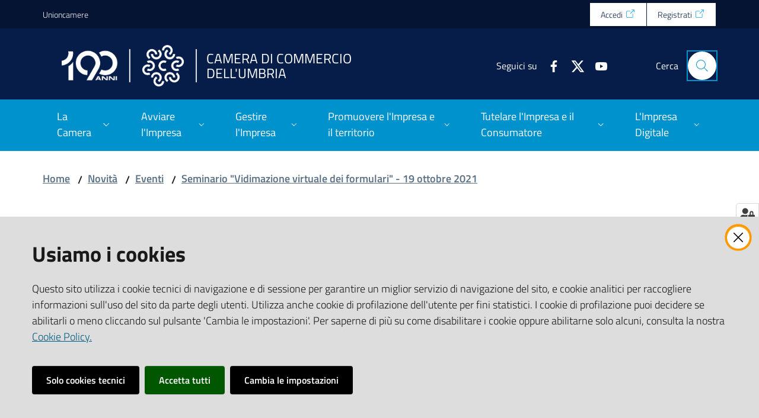

--- FILE ---
content_type: text/html; charset=utf-8
request_url: https://www.umbria.camcom.it/novita/eventi/focus-vidimazione-virtuale-dei-formulari-19-ottobre-2021/documenti
body_size: 62072
content:
<!doctype html>
              <html lang="en" data-reactroot=""><head><meta charSet="utf-8"/><title data-react-helmet="true">Documenti - Camera di Commercio dell&#x27;Umbria</title><meta data-react-helmet="true" name="description" content=""/><meta data-react-helmet="true" property="og:title" content="Documenti"/><meta data-react-helmet="true" property="og:url" content="https://www.umbria.camcom.it/novita/eventi/focus-vidimazione-virtuale-dei-formulari-19-ottobre-2021/documenti"/><meta data-react-helmet="true" name="twitter:card" content="summary_large_image"/><script data-react-helmet="true" type="application/ld+json">{"@context":"https://schema.org","@type":"BreadcrumbList","itemListElement":[{"@type":"ListItem","position":1,"name":"Novità","item":"https://www.umbria.camcom.it/novita"},{"@type":"ListItem","position":2,"name":"Eventi","item":"https://www.umbria.camcom.it/novita/eventi"},{"@type":"ListItem","position":3,"name":"Seminario \"Vidimazione virtuale dei formulari\" - 19 ottobre 2021","item":"https://www.umbria.camcom.it/novita/eventi/focus-vidimazione-virtuale-dei-formulari-19-ottobre-2021"},{"@type":"ListItem","position":4,"name":"Documenti"}]}</script><script>window.env = {"RAZZLE_MATOMO_URL":"https:\u002F\u002Fingestion.webanalytics.italia.it\u002F","RAZZLE_MATOMO_SITE_ID":"g7pYPPE3vM","RAZZLE_SENTRY_BACKEND_CONFIG":"{\"environment\":\"prod\",\"tags\":{\"razzle-env\":\"server\"}}","RAZZLE_SENTRY_FRONTEND_CONFIG":"{\"environment\":\"prod\",\"tags\":{\"razzle-env\":\"client\"}}","RAZZLE_SENTRY_RELEASE":"7.19.5","RAZZLE_SENTRY_DSN":"https:\u002F\u002F3d7aafb67ffe4615a9fbe3eb1919aa14@sentry.redturtle.it\u002F31","RAZZLE_INTERNAL_API_PATH":"http:\u002F\u002F0.0.0.0:4010","RAZZLE_PROXY_REWRITE_TARGET":"\u002FVirtualHostBase\u002Fhttps\u002Fwww.umbria.camcom.it:443\u002FPlone\u002F++api++\u002FVirtualHostRoot","RAZZLE_PUBLIC_URL":"https:\u002F\u002Fwww.umbria.camcom.it","RAZZLE_API_PATH":"https:\u002F\u002Fwww.umbria.camcom.it","RAZZLE_HONEYPOT_FIELD":"nome_secondario","RAZZLE_BIND_ADDRESS":"127.0.0.10","apiPath":"https:\u002F\u002Fwww.umbria.camcom.it","publicURL":"https:\u002F\u002Fwww.umbria.camcom.it"};</script><link rel="shortcut icon" href="/favicon.ico"/><meta property="og:type" content="website"/><meta name="generator" content="Plone 6 - https://plone.org"/><meta name="viewport" content="width=device-width, initial-scale=1, shrink-to-fit=no"/><meta name="apple-mobile-web-app-capable" content="yes"/><link data-chunk="client" rel="preload" as="style" href="/static/css/client.c5ad70bd.css"/><link data-chunk="client" rel="preload" as="script" href="/static/js/runtime~client.5b1e0de5.js"/><link data-chunk="client" rel="preload" as="script" href="/static/js/client.d58e683f.js"/><link data-chunk="client" rel="stylesheet" href="/static/css/client.c5ad70bd.css"/></head><body class="view-viewview contenttype-document section-novita section-eventi section-focus-vidimazione-virtuale-dei-formulari-19-ottobre-2021 section-documenti is-anonymous public-ui no-user-roles"><div role="navigation" aria-label="Toolbar" id="toolbar"></div><div id="main"><div class="skiplinks"><a class="sr-only sr-only-focusable" href="#view">Vai al contenuto</a><a class="sr-only sr-only-focusable" href="#navigation">Vai alla navigazione</a><a class="sr-only sr-only-focusable" href="#footer">Vai al footer</a></div><div class="public-ui"><div class="it-header-wrapper"><div class="it-header-slim-wrapper" role="navigation"><div class="container"><div class="row"><div class="col-12"><div class="it-header-slim-wrapper-content"><a href="http://www.unioncamere.gov.it/" target="_blank" rel="noopener noreferrer" class="d-lg-block navbar-brand">Unioncamere</a><div class="it-header-slim-right-zone header-slim-right-zone"><ul class="tertiary-menu nav"><li class="nav-item"><a href="https://unioncamere.my.site.com/cciaaUmbria/s/login/?ec=302&amp;startURL=%2FcciaaUmbria%2Fs%2F" title="Si apre in una nuova scheda" target="_blank" rel="noopener noreferrer" class="nav-link"><span>Accedi</span></a></li><li class="nav-item"><a href="https://unioncamere.my.site.com/cciaaUmbria/s/registration" title="Si apre in una nuova scheda" target="_blank" rel="noopener noreferrer" class="nav-link"><span>Registrati</span></a></li></ul></div></div></div></div></div></div><div class="it-nav-wrapper"><div class="it-header-center-wrapper"><div class="container"><div class="row"><div class="col-12"><div class="it-header-center-content-wrapper"><div class="it-brand-wrapper"><a title="homepage" href="/"><img src="/static/media/logo190.ab630348.png" width="160" height="82" alt="Camera di Commercio dell&#x27;Umbria Logo" class="icon"/><div class="it-brand-text"><h2 class="no_toc">Camera di Commercio dell&#x27;Umbria</h2><h3 class="no_toc d-none d-md-block"></h3></div></a></div><div class="it-right-zone"><div class="it-search-wrapper"><span class="d-none d-md-block">Cerca</span><a class="search-link rounded-icon" aria-label="Cerca" href="#search"></a></div></div></div></div></div></div></div><div class="it-header-navbar-wrapper"><div class="container"><div class="row"><div class="col-12"><nav id="navigation" class="navbar has-megamenu navbar navbar-expand-lg"><button aria-label="Toggle navigation" aria-controls="#it-navigation-collapse" aria-expanded="false" type="button" href="#" class="custom-navbar-toggler navbar-toggler"></button><div style="display:none" id="it-navigation-collapse" class="navbar-collapsable collapse navbar-collapsable"><div class="overlay" style="display:none"></div><div class="close-div"><button class="btn close-menu" type="button" title="Chiudi menu"></button></div><div class="menu-wrapper"><div class="it-brand-wrapper" role="navigation"><a href="/"><img src="/static/media/logo190.ab630348.png" width="160" height="82" alt="Camera di Commercio dell&#x27;Umbria Logo" class="icon"/><div class="it-brand-text"><h2 class="no_toc">Camera di Commercio dell&#x27;Umbria</h2><h3 class="no_toc"></h3></div></a></div><ul data-element="main-navigation" role="menubar" class="navbar-nav"><li role="none" class="megamenu nav-item"><div class="dropdown nav-item"><a aria-haspopup="true" href="#" class="nav-link" aria-expanded="false"><span>La Camera</span></a><div tabindex="-1" role="menu" aria-hidden="true" class="dropdown-menu"><div class="text-right megamenu-close-button"><button type="button" title="Chiudi il menu" tabindex="-1" class="btn btn-link"></button></div><div class="row"><div class="col-lg-12"><div class="row"><div class="col-lg-4"><div class="link-list-wrapper"><ul role="menu" aria-label="La Camera" class="bordered link-list"><li role="none"><a title="Albo camerale on line" class="list-item" role="menuitem" href="/la-camera/albo-camerale-on-line"><span>Albo camerale on line</span></a></li><li role="none"><a title="Amministrazione trasparente" class="list-item" role="menuitem" href="/amministrazione-trasparente"><span>Amministrazione trasparente</span></a></li><li role="none"><a title="Area riservata agli utenti" class="list-item" role="menuitem" href="/la-camera/area-riservata-agli-utenti"><span>Area riservata agli utenti</span></a></li><li role="none"><a title="Aree organizzative" class="list-item" role="menuitem" href="/la-camera/aree-organizzative"><span>Aree organizzative</span></a></li><li role="none"><a title="Azienda speciale Promocamera" class="list-item" role="menuitem" href="/la-camera/azienda-speciale-promocamera"><span>Azienda speciale Promocamera</span></a></li><li role="none"><a title="Chi siamo" class="list-item" role="menuitem" href="/la-camera/chi-siamo"><span>Chi siamo</span></a></li><li role="none"><a title="Comunicati Stampa" class="list-item" role="menuitem" href="/la-camera/comunicati-stampa"><span>Comunicati Stampa</span></a></li><li role="none"><a title="Concessione patrocinio" class="list-item" role="menuitem" href="/la-camera/concessione-patrocinio"><span>Concessione patrocinio</span></a></li></ul></div></div><div class="col-lg-4"><div class="link-list-wrapper"><ul role="menu" aria-label="La Camera" class="bordered link-list"><li role="none"><a title="Consultazione pubblica" class="list-item" role="menuitem" href="/la-camera/consultazione-pubblica-sulle-linee-di-mandato-2021-2026"><span>Consultazione pubblica</span></a></li><li role="none"><a title="Customer satisfaction" class="list-item" role="menuitem" href="/la-camera/customer-satisfaction"><span>Customer satisfaction</span></a></li><li role="none"><a title="Dicono di noi" class="list-item" role="menuitem" href="/la-camera/dicono-di-noi"><span>Dicono di noi</span></a></li><li role="none"><a title="Il Consiglio" class="list-item" role="menuitem" href="/la-camera/il-consiglio"><span>Il Consiglio</span></a></li><li role="none"><a title="Il Presidente" class="list-item" role="menuitem" href="/la-camera/presidente"><span>Il Presidente</span></a></li><li role="none"><a title="Il Segretario Generale" class="list-item" role="menuitem" href="/la-camera/il-segretario-generale"><span>Il Segretario Generale</span></a></li><li role="none"><a title="Iscriviti alla nostra mailing list" class="list-item" role="menuitem" href="/la-camera/iscriviti-alla-nostra-mailing-list"><span>Iscriviti alla nostra mailing list</span></a></li><li role="none"><a title="La Camera incontra i territori" class="list-item" role="menuitem" href="/la-camera/la-camera-incontra-i-territori"><span>La Camera incontra i territori</span></a></li></ul></div></div><div class="col-lg-4"><div class="link-list-wrapper"><ul role="menu" aria-label="La Camera" class="bordered link-list"><li role="none"><a title="La Giunta" class="list-item" role="menuitem" href="/la-camera/giunta"><span>La Giunta</span></a></li><li role="none"><a title="Obiettivo Impresa Web" class="list-item" role="menuitem" href="/la-camera/obiettivo-impresa-web"><span>Obiettivo Impresa Web</span></a></li><li role="none"><a title="Sale camerali" class="list-item" role="menuitem" href="/la-camera/sale-camerali"><span>Sale camerali</span></a></li><li role="none"><a title="Sedi e servizi al pubblico" class="list-item" role="menuitem" href="/la-camera/sedi-e-servizi-al-pubblico"><span>Sedi e servizi al pubblico</span></a></li><li role="none"><a title="Ufficio Relazioni con il Pubblico e Comunicazione (URP)" class="list-item" role="menuitem" href="/la-camera/ufficio-relazioni-con-il-pubblico-e-comunicazione-urp"><span>Ufficio Relazioni con il Pubblico e Comunicazione (URP)</span></a></li><li role="none"><a title="Ufficio Stampa ed editoria" class="list-item" role="menuitem" href="/la-camera/ufficio-stampa-ed-editoria"><span>Ufficio Stampa ed editoria</span></a></li></ul></div></div></div></div></div><div class="it-external bottom-right"><div class="row"><div class="col-lg-8"></div><div class="col-lg-4"><div class="link-list-wrapper"><ul role="menu" aria-label="Vedi tutto" class="link-list"><li class="it-more text-right" role="none"><a class="list-item medium" role="menuitem" href="/la-camera"><span>Vedi tutto</span></a></li></ul></div></div></div></div></div></div></li><li role="none" class="megamenu nav-item"><div class="dropdown nav-item"><a aria-haspopup="true" href="#" class="nav-link" aria-expanded="false"><span>Avviare l'Impresa</span></a><div tabindex="-1" role="menu" aria-hidden="true" class="dropdown-menu"><div class="text-right megamenu-close-button"><button type="button" title="Chiudi il menu" tabindex="-1" class="btn btn-link"></button></div><div class="row"><div class="col-lg-12"><div class="row"><div class="col-lg-4"><div class="link-list-wrapper"><ul role="menu" aria-label="Avviare l&#x27;Impresa" class="bordered link-list"><li role="none"><a title="Albi, ruoli e licenze" class="list-item" role="menuitem" href="/avviare-limpresa/albi-ruoli-e-licenze"><span>Albi, ruoli e licenze</span></a></li><li role="none"><a title="Attività regolamentate" class="list-item" role="menuitem" href="/avviare-limpresa/attivita-regolamentate"><span>Attività regolamentate</span></a></li><li role="none"><a title="Cittadini extracomunitari - nulla osta e parametri finanziari" class="list-item" role="menuitem" href="/avviare-limpresa/cittadini-extracomunitari-nulla-osta-e-parametri-finanziari"><span>Cittadini extracomunitari - nulla osta e parametri finanziari</span></a></li><li role="none"><a title="Codici ATECO" class="list-item" role="menuitem" href="/avviare-limpresa/codici-ateco"><span>Codici ATECO</span></a></li></ul></div></div><div class="col-lg-4"><div class="link-list-wrapper"><ul role="menu" aria-label="Avviare l&#x27;Impresa" class="bordered link-list"><li role="none"><a title="Costituzione in videoconferenza di SRL e SRLS" class="list-item" role="menuitem" href="/avviare-limpresa/costituzione-in-videoconferenza-di-srl-e-srls"><span>Costituzione in videoconferenza di SRL e SRLS</span></a></li><li role="none"><a title="Iscrizione al Registro Imprese - REA" class="list-item" role="menuitem" href="/avviare-limpresa/iscrizione-al-registro-imprese-rea"><span>Iscrizione al Registro Imprese - REA</span></a></li><li role="none"><a title="Iscrizione all&#x27;Albo Imprese Artigiane" class="list-item" role="menuitem" href="/avviare-limpresa/iscrizione-albo-imprese-artigiane"><span>Iscrizione all&#x27;Albo Imprese Artigiane</span></a></li><li role="none"><a title="Lavorazioni artistiche-tradizionali e dell&#x27;abbigliamento su misura di imprese artigiane" class="list-item" role="menuitem" href="/avviare-limpresa/lavorazioni-artistiche-tradizionali-e-dellabbigliamento-su-misura-di-imprese-artigiane"><span>Lavorazioni artistiche-tradizionali e dell&#x27;abbigliamento su misura di imprese artigiane</span></a></li></ul></div></div><div class="col-lg-4"><div class="link-list-wrapper"><ul role="menu" aria-label="Avviare l&#x27;Impresa" class="bordered link-list"><li role="none"><a title="Servizio Nuove Imprese (SNI)" class="list-item" role="menuitem" href="/avviare-limpresa/servizio-nuove-imprese-sni"><span>Servizio Nuove Imprese (SNI)</span></a></li><li role="none"><a title="Sistema Informatico degli Sportelli Unici – SSU" class="list-item" role="menuitem" href="/avviare-limpresa/sistema-informatico-degli-sportelli-unici-ssu"><span>Sistema Informatico degli Sportelli Unici – SSU</span></a></li><li role="none"><a title="Suap (Sportello Unico Attività Produttive)" class="list-item" role="menuitem" href="/avviare-limpresa/suap-sportello-unico-attivita-produttive"><span>Suap (Sportello Unico Attività Produttive)</span></a></li></ul></div></div></div></div></div><div class="it-external bottom-right"><div class="row"><div class="col-lg-8"></div><div class="col-lg-4"><div class="link-list-wrapper"><ul role="menu" aria-label="Vedi tutto" class="link-list"><li class="it-more text-right" role="none"><a class="list-item medium" role="menuitem" href="/avviare-limpresa"><span>Vedi tutto</span></a></li></ul></div></div></div></div></div></div></li><li role="none" class="megamenu nav-item"><div class="dropdown nav-item"><a aria-haspopup="true" href="#" class="nav-link" aria-expanded="false"><span>Gestire l'Impresa</span></a><div tabindex="-1" role="menu" aria-hidden="true" class="dropdown-menu"><div class="text-right megamenu-close-button"><button type="button" title="Chiudi il menu" tabindex="-1" class="btn btn-link"></button></div><div class="row"><div class="col-lg-12"><div class="row"><div class="col-lg-4"><div class="link-list-wrapper"><ul role="menu" aria-label="Gestire l&#x27;Impresa" class="bordered link-list"><li role="none"><a title="Accertamento infrazioni amministrative Registro Imprese" class="list-item" role="menuitem" href="/gestire-limpresa/accertamento-infrazioni-amministrative-registro-imprese"><span>Accertamento infrazioni amministrative Registro Imprese</span></a></li><li role="none"><a title="Albo gestori ambientali" class="list-item" role="menuitem" href="/gestire-limpresa/albo-gestori-ambientali"><span>Albo gestori ambientali</span></a></li><li role="none"><a title="Ambiente e servizi amministrativi" class="list-item" role="menuitem" href="/gestire-limpresa/ambiente-e-servizi-amministrativi"><span>Ambiente e servizi amministrativi</span></a></li><li role="none"><a title="Cancellazioni d&#x27;ufficio Registro imprese" class="list-item" role="menuitem" href="/gestire-limpresa/cancellazioni-dufficio-registro-imprese"><span>Cancellazioni d&#x27;ufficio Registro imprese</span></a></li><li role="none"><a title="Certificati e documenti per l&#x27;estero" class="list-item" role="menuitem" href="/gestire-limpresa/certificati-e-documenti-per-lestero"><span>Certificati e documenti per l&#x27;estero</span></a></li><li role="none"><a title="Certificati e visure" class="list-item" role="menuitem" href="/gestire-limpresa/certificati-e-visure"><span>Certificati e visure</span></a></li><li role="none"><a title="Codice LEI (Legal Entity Identifier)" class="list-item" role="menuitem" href="/gestire-limpresa/codice-lei-legal-entity-identifier"><span>Codice LEI (Legal Entity Identifier)</span></a></li></ul></div></div><div class="col-lg-4"><div class="link-list-wrapper"><ul role="menu" aria-label="Gestire l&#x27;Impresa" class="bordered link-list"><li role="none"><a title="Comunicazione del domicilio digitale (PEC) al Registro Imprese" class="list-item" role="menuitem" href="/gestire-limpresa/comunicazione-del-domicilio-digitale-pec-al-registro-imprese"><span>Comunicazione del domicilio digitale (PEC) al Registro Imprese</span></a></li><li role="none"><a title="Deposito bilanci" class="list-item" role="menuitem" href="/gestire-limpresa/deposito-bilanci"><span>Deposito bilanci</span></a></li><li role="none"><a title="Diritto annuale" class="list-item" role="menuitem" href="/gestire-limpresa/diritto-annuale"><span>Diritto annuale</span></a></li><li role="none"><a title="Elenchi merceologici" class="list-item" role="menuitem" href="/gestire-limpresa/elenchi-merceologici"><span>Elenchi merceologici</span></a></li><li role="none"><a title="La crisi d’impresa e la nuova composizione negoziata" class="list-item" role="menuitem" href="/gestire-limpresa/la-crisi-dimpresa-e-la-nuova-composizione-negoziata"><span>La crisi d’impresa e la nuova composizione negoziata</span></a></li><li role="none"><a title="Registro dei Titolari Effettivi" class="list-item" role="menuitem" href="/gestire-limpresa/registro-dei-titolari-effettivi"><span>Registro dei Titolari Effettivi</span></a></li><li role="none"><a title="Rilascio copie atti ed altri documenti del Registro Imprese, REA e Albo Artigiani" class="list-item" role="menuitem" href="/gestire-limpresa/rilascio-copie-atti-ed-altri-documenti-del-registro-imprese-rea-e-albo-artigiani"><span>Rilascio copie atti ed altri documenti del Registro Imprese, REA e Albo Artigiani</span></a></li></ul></div></div><div class="col-lg-4"><div class="link-list-wrapper"><ul role="menu" aria-label="Gestire l&#x27;Impresa" class="bordered link-list"><li role="none"><a title="Rimborso somme pagate erroneamente" class="list-item" role="menuitem" href="/gestire-limpresa/rimborso-somme-pagate-erroneamente"><span>Rimborso somme pagate erroneamente</span></a></li><li role="none"><a title="SARI - Supporto Specialistico Registro Imprese" class="list-item" role="menuitem" href="/gestire-limpresa/sari-supporto-specialistico-registro-imprese"><span>SARI - Supporto Specialistico Registro Imprese</span></a></li><li role="none"><a title="Sportello MEPA" class="list-item" role="menuitem" href="/gestire-limpresa/sportello-mepa"><span>Sportello MEPA</span></a></li><li role="none"><a title="Sportello per il Microcredito" class="list-item" role="menuitem" href="/gestire-limpresa/sportello-per-il-microcredito"><span>Sportello per il Microcredito</span></a></li><li role="none"><a title="Vidimazione di libri e registri" class="list-item" role="menuitem" href="/gestire-limpresa/vidimazione-di-libri-e-registri"><span>Vidimazione di libri e registri</span></a></li></ul></div></div></div></div></div><div class="it-external bottom-right"><div class="row"><div class="col-lg-8"></div><div class="col-lg-4"><div class="link-list-wrapper"><ul role="menu" aria-label="Vedi tutto" class="link-list"><li class="it-more text-right" role="none"><a class="list-item medium" role="menuitem" href="/gestire-limpresa"><span>Vedi tutto</span></a></li></ul></div></div></div></div></div></div></li><li role="none" class="megamenu nav-item"><div class="dropdown nav-item"><a aria-haspopup="true" href="#" class="nav-link" aria-expanded="false"><span>Promuovere l'Impresa e il territorio</span></a><div tabindex="-1" role="menu" aria-hidden="true" class="dropdown-menu"><div class="text-right megamenu-close-button"><button type="button" title="Chiudi il menu" tabindex="-1" class="btn btn-link"></button></div><div class="row"><div class="col-lg-12"><div class="row"><div class="col-lg-4"><div class="link-list-wrapper"><ul role="menu" aria-label="Promuovere l&#x27;Impresa e il territorio" class="bordered link-list"><li role="none"><a title="Bandi e contributi" class="list-item" role="menuitem" href="/promuovere-limpresa-e-il-territorio/bandi-e-contributi"><span>Bandi e contributi</span></a></li><li role="none"><a title="Carta per le pari opportunità e l&#x27;uguaglianza sul lavoro" class="list-item" role="menuitem" href="/promuovere-limpresa-e-il-territorio/carta-per-le-pari-opportunita-e-l-uguaglianza-sul-lavoro"><span>Carta per le pari opportunità e l&#x27;uguaglianza sul lavoro</span></a></li><li role="none"><a title="Comitato Imprenditoria Femminile (CIF)" class="list-item" role="menuitem" href="/promuovere-limpresa-e-il-territorio/comitato-imprenditoria-femminile-cif"><span>Comitato Imprenditoria Femminile (CIF)</span></a></li><li role="none"><a title="Concorso enologico &quot;Umbria del Vino&quot;" class="list-item" role="menuitem" href="/promuovere-limpresa-e-il-territorio/premio-umbria-del-vino"><span>Concorso enologico &quot;Umbria del Vino&quot;</span></a></li><li role="none"><a title="Infrastrutture" class="list-item" role="menuitem" href="/promuovere-limpresa-e-il-territorio/infrastrutture"><span>Infrastrutture</span></a></li><li role="none"><a title="L&#x27;informazione economica" class="list-item" role="menuitem" href="/promuovere-limpresa-e-il-territorio/linformazione-economica"><span>L&#x27;informazione economica</span></a></li><li role="none"><a title="Mirabilia 2024, la Borsa internazionale del turismo culturale e Mirabilia Food&amp;Drink a Perugia" class="list-item" role="menuitem" href="/promuovere-limpresa-e-il-territorio/mirabilia-2024-la-borsa-internazionale-del-turismo-culturale-e-mirabilia-food-drink-a-perugia"><span>Mirabilia 2024, la Borsa internazionale del turismo culturale e Mirabilia Food&amp;Drink a Perugia</span></a></li><li role="none"><a title="Mirabilia Network" class="list-item" role="menuitem" href="/promuovere-limpresa-e-il-territorio/mirabilia-network"><span>Mirabilia Network</span></a></li><li role="none"><a title="Orientamento al lavoro" class="list-item" role="menuitem" href="/promuovere-limpresa-e-il-territorio/orientamento-al-lavoro"><span>Orientamento al lavoro</span></a></li></ul></div></div><div class="col-lg-4"><div class="link-list-wrapper"><ul role="menu" aria-label="Promuovere l&#x27;Impresa e il territorio" class="bordered link-list"><li role="none"><a title="Piattaforma ReStart" class="list-item" role="menuitem" href="/promuovere-limpresa-e-il-territorio/piattaforma-restart"><span>Piattaforma ReStart</span></a></li><li role="none"><a title="Portale Agevolazioni" class="list-item" role="menuitem" href="/promuovere-limpresa-e-il-territorio/portale-agevolazioni"><span>Portale Agevolazioni</span></a></li><li role="none"><a title="Premiazione del Lavoro e dell&#x27;Impresa" class="list-item" role="menuitem" href="/promuovere-limpresa-e-il-territorio/premiazione-del-lavoro-e-dellimpresa"><span>Premiazione del Lavoro e dell&#x27;Impresa</span></a></li><li role="none"><a title="Premio Cerevisia" class="list-item" role="menuitem" href="/promuovere-limpresa-e-il-territorio/premio-cerevisia"><span>Premio Cerevisia</span></a></li><li role="none"><a title="Premio giornalistico internazionale Raccontami l&#x27;Umbria" class="list-item" role="menuitem" href="/promuovere-limpresa-e-il-territorio/premio-giornalistico-internazionale-raccontami-lumbria"><span>Premio giornalistico internazionale Raccontami l&#x27;Umbria</span></a></li><li role="none"><a title="Premio Nazionale Ercole Olivario" class="list-item" role="menuitem" href="/promuovere-limpresa-e-il-territorio/premio-nazionale-ercole-olivario"><span>Premio Nazionale Ercole Olivario</span></a></li><li role="none"><a title="Premio Oro Verde dell&#x27;Umbria" class="list-item" role="menuitem" href="/promuovere-limpresa-e-il-territorio/premio-regionale-oro-verde-dellumbria"><span>Premio Oro Verde dell&#x27;Umbria</span></a></li><li role="none"><a title="Progetti europei" class="list-item" role="menuitem" href="/promuovere-limpresa-e-il-territorio/progetti-europei"><span>Progetti europei</span></a></li><li role="none"><a title="Progetto Fenice" class="list-item" role="menuitem" href="/promuovere-limpresa-e-il-territorio/progetto-fenice"><span>Progetto Fenice</span></a></li></ul></div></div><div class="col-lg-4"><div class="link-list-wrapper"><ul role="menu" aria-label="Promuovere l&#x27;Impresa e il territorio" class="bordered link-list"><li role="none"><a title="Progetto PAGINA, la certificazione della parità di genere in azienda" class="list-item" role="menuitem" href="/promuovere-limpresa-e-il-territorio/progetto-pagina-la-certificazione-della-parita-di-genere-in-azienda"><span>Progetto PAGINA, la certificazione della parità di genere in azienda</span></a></li><li role="none"><a title="Rassegna &quot;L&#x27;Umbria dei Formaggi&quot;" class="list-item" role="menuitem" href="/promuovere-limpresa-e-il-territorio/premio-umbria-dei-formaggi"><span>Rassegna &quot;L&#x27;Umbria dei Formaggi&quot;</span></a></li><li role="none"><a title="Registro imprese storiche italiane" class="list-item" role="menuitem" href="/promuovere-limpresa-e-il-territorio/registro-imprese-storiche-italiane"><span>Registro imprese storiche italiane</span></a></li><li role="none"><a title="Situm-Scuola di Innovazione Tecnologica Umanistica Manageriale" class="list-item" role="menuitem" href="/promuovere-limpresa-e-il-territorio/situm-scuola-innovazione-tecnologica-umanistica-manageriale"><span>Situm-Scuola di Innovazione Tecnologica Umanistica Manageriale</span></a></li><li role="none"><a title="Sportello doganale" class="list-item" role="menuitem" href="/promuovere-limpresa-e-il-territorio/sportello-doganale"><span>Sportello doganale</span></a></li><li role="none"><a title="Sportello per l&#x27;Internazionalizzazione" class="list-item" role="menuitem" href="/promuovere-limpresa-e-il-territorio/sportello-per-linternazionalizzazione"><span>Sportello per l&#x27;Internazionalizzazione</span></a></li><li role="none"><a title="The Chocolate Way" class="list-item" role="menuitem" href="/promuovere-limpresa-e-il-territorio/the-chocolate-way"><span>The Chocolate Way</span></a></li></ul></div></div></div></div></div><div class="it-external bottom-right"><div class="row"><div class="col-lg-8"></div><div class="col-lg-4"><div class="link-list-wrapper"><ul role="menu" aria-label="Vedi tutto" class="link-list"><li class="it-more text-right" role="none"><a class="list-item medium" role="menuitem" href="/promuovere-limpresa-e-il-territorio"><span>Vedi tutto</span></a></li></ul></div></div></div></div></div></div></li><li role="none" class="megamenu nav-item"><div class="dropdown nav-item"><a aria-haspopup="true" href="#" class="nav-link" aria-expanded="false"><span>Tutelare l'Impresa e il Consumatore</span></a><div tabindex="-1" role="menu" aria-hidden="true" class="dropdown-menu"><div class="text-right megamenu-close-button"><button type="button" title="Chiudi il menu" tabindex="-1" class="btn btn-link"></button></div><div class="row"><div class="col-lg-12"><div class="row"><div class="col-lg-4"><div class="link-list-wrapper"><ul role="menu" aria-label="Tutelare l&#x27;Impresa e il Consumatore" class="bordered link-list"><li role="none"><a title="Borsa immobiliare dell&#x27;Umbria" class="list-item" role="menuitem" href="/tutelare-limpresa-e-il-consumatore/borsa-immobiliare-dellumbria"><span>Borsa immobiliare dell&#x27;Umbria</span></a></li><li role="none"><a title="Borsa Merci" class="list-item" role="menuitem" href="/tutelare-limpresa-e-il-consumatore/borsa-merci"><span>Borsa Merci</span></a></li><li role="none"><a title="Borsa merci telematica italiana" class="list-item" role="menuitem" href="/tutelare-limpresa-e-il-consumatore/borsa-merci-telematica-italiana"><span>Borsa merci telematica italiana</span></a></li><li role="none"><a title="Brevetti" class="list-item" role="menuitem" href="/tutelare-limpresa-e-il-consumatore/brevetti"><span>Brevetti</span></a></li><li role="none"><a title="Camera Arbitrale" class="list-item" role="menuitem" href="/tutelare-limpresa-e-il-consumatore/camera-arbitrale-dell-umbria"><span>Camera Arbitrale</span></a></li><li role="none"><a title="Carte Tachigrafiche" class="list-item" role="menuitem" href="/tutelare-limpresa-e-il-consumatore/carte-tachigrafiche"><span>Carte Tachigrafiche</span></a></li><li role="none"><a title="Concorsi a premio" class="list-item" role="menuitem" href="/tutelare-limpresa-e-il-consumatore/concorsi-a-premi"><span>Concorsi a premio</span></a></li></ul></div></div><div class="col-lg-4"><div class="link-list-wrapper"><ul role="menu" aria-label="Tutelare l&#x27;Impresa e il Consumatore" class="bordered link-list"><li role="none"><a title="Deposito listini dei prezzi e visti di conformità" class="list-item" role="menuitem" href="/tutelare-limpresa-e-il-consumatore/deposito-listini-dei-prezzi-e-visti-di-conformita"><span>Deposito listini dei prezzi e visti di conformità</span></a></li><li role="none"><a title="Listino prezzi all&#x27;ingrosso" class="list-item" role="menuitem" href="/tutelare-limpresa-e-il-consumatore/listini-prezzi-all-ingrosso"><span>Listino prezzi all&#x27;ingrosso</span></a></li><li role="none"><a title="Listino prezzi petroliferi" class="list-item" role="menuitem" href="/tutelare-limpresa-e-il-consumatore/listino-prezzi-petroliferi"><span>Listino prezzi petroliferi</span></a></li><li role="none"><a title="Marchi nazionali" class="list-item" role="menuitem" href="/tutelare-limpresa-e-il-consumatore/marchi"><span>Marchi nazionali</span></a></li><li role="none"><a title="Metrologia Legale" class="list-item" role="menuitem" href="/tutelare-limpresa-e-il-consumatore/metrologia-legale"><span>Metrologia Legale</span></a></li><li role="none"><a title="Protesti" class="list-item" role="menuitem" href="/tutelare-limpresa-e-il-consumatore/protesti"><span>Protesti</span></a></li><li role="none"><a title="Punto d’ascolto per i soggetti in situazioni di sovraindebitamento" class="list-item" role="menuitem" href="/tutelare-limpresa-e-il-consumatore/punto-d-ascolto-per-i-soggetti-in-situazioni-di-sovraindebitamento"><span>Punto d’ascolto per i soggetti in situazioni di sovraindebitamento</span></a></li></ul></div></div><div class="col-lg-4"><div class="link-list-wrapper"><ul role="menu" aria-label="Tutelare l&#x27;Impresa e il Consumatore" class="bordered link-list"><li role="none"><a title="Sanzioni amministrative" class="list-item" role="menuitem" href="/tutelare-limpresa-e-il-consumatore/sanzioni-amministrative"><span>Sanzioni amministrative</span></a></li><li role="none"><a title="Servizi di Conciliazione e Mediazione" class="list-item" role="menuitem" href="/tutelare-limpresa-e-il-consumatore/servizi-di-conciliazione-e-mediazione"><span>Servizi di Conciliazione e Mediazione</span></a></li><li role="none"><a title="Sportello etichettatura dei prodotti e sicurezza alimentare e non alimentare" class="list-item" role="menuitem" href="/tutelare-limpresa-e-il-consumatore/sportello-etichettatura"><span>Sportello etichettatura dei prodotti e sicurezza alimentare e non alimentare</span></a></li><li role="none"><a title="Usi e consuetudini" class="list-item" role="menuitem" href="/tutelare-limpresa-e-il-consumatore/usi-e-consuetudini"><span>Usi e consuetudini</span></a></li><li role="none"><a title="Vigilanza sull&#x27;attività degli Agenti immobiliari" class="list-item" role="menuitem" href="/tutelare-limpresa-e-il-consumatore/vigilanza-sullattivita-degli-agenti-immobiliari"><span>Vigilanza sull&#x27;attività degli Agenti immobiliari</span></a></li></ul></div></div></div></div></div><div class="it-external bottom-right"><div class="row"><div class="col-lg-8"></div><div class="col-lg-4"><div class="link-list-wrapper"><ul role="menu" aria-label="Vedi tutto" class="link-list"><li class="it-more text-right" role="none"><a class="list-item medium" role="menuitem" href="/tutelare-limpresa-e-il-consumatore"><span>Vedi tutto</span></a></li></ul></div></div></div></div></div></div></li><li role="none" class="megamenu nav-item"><div class="dropdown nav-item"><a aria-haspopup="true" href="#" class="nav-link" aria-expanded="false"><span>L'Impresa Digitale</span></a><div tabindex="-1" role="menu" aria-hidden="true" class="dropdown-menu"><div class="text-right megamenu-close-button"><button type="button" title="Chiudi il menu" tabindex="-1" class="btn btn-link"></button></div><div class="row"><div class="col-lg-12"><div class="row"><div class="col-lg-4"><div class="link-list-wrapper"><ul role="menu" aria-label="L&#x27;Impresa Digitale" class="bordered link-list"><li role="none"><a title="Cert&#x27;O - Certificati comunitari d&#x27;origine" class="list-item" role="menuitem" href="/limpresa-digitale/certo-certificati-comunitari-d-origine"><span>Cert&#x27;O - Certificati comunitari d&#x27;origine</span></a></li><li role="none"><a title="Digital DNA, kit di identità digitale" class="list-item" role="menuitem" href="/limpresa-digitale/digital-dna-kit-di-identita-digitale"><span>Digital DNA, kit di identità digitale</span></a></li><li role="none"><a title="Fatturazione elettronica verso PA, imprese e privati" class="list-item" role="menuitem" href="/limpresa-digitale/fatturazione-elettronica-verso-pa-imprese-e-privati"><span>Fatturazione elettronica verso PA, imprese e privati</span></a></li></ul></div></div><div class="col-lg-4"><div class="link-list-wrapper"><ul role="menu" aria-label="L&#x27;Impresa Digitale" class="bordered link-list"><li role="none"><a title="Firma digitale - Carta Nazionale dei Servizi (CNS)" class="list-item" role="menuitem" href="/limpresa-digitale/firma-digitale-carta-nazionale-dei-servizi-cns"><span>Firma digitale - Carta Nazionale dei Servizi (CNS)</span></a></li><li role="none"><a title="Il Cassetto Digitale dell&#x27;imprenditore" class="list-item" role="menuitem" href="/limpresa-digitale/il-cassetto-digitale-dellimprenditore"><span>Il Cassetto Digitale dell&#x27;imprenditore</span></a></li><li role="none"><a title="PagoPa" class="list-item" role="menuitem" href="/limpresa-digitale/pagopa"><span>PagoPa</span></a></li></ul></div></div><div class="col-lg-4"><div class="link-list-wrapper"><ul role="menu" aria-label="L&#x27;Impresa Digitale" class="bordered link-list"><li role="none"><a title="Prenota il tuo appuntamento" class="list-item" role="menuitem" href="/limpresa-digitale/e518ed5e-d303-47f8-a82a-8bb16e387d62.png"><span>Prenota il tuo appuntamento</span></a></li><li role="none"><a title="Punto Impresa Digitale-Impresa 4.0 (PID)" class="list-item" role="menuitem" href="/limpresa-digitale/punto-impresa-digitale-impresa-4-0-pid"><span>Punto Impresa Digitale-Impresa 4.0 (PID)</span></a></li><li role="none"><a title="Visure, fascicoli e bilanci online" class="list-item" role="menuitem" href="/limpresa-digitale/visure-fascicoli-e-bilanci-online"><span>Visure, fascicoli e bilanci online</span></a></li></ul></div></div></div></div></div><div class="it-external bottom-right"><div class="row"><div class="col-lg-8"></div><div class="col-lg-4"><div class="link-list-wrapper"><ul role="menu" aria-label="Vedi tutto" class="link-list"><li class="it-more text-right" role="none"><a class="list-item medium" role="menuitem" href="/limpresa-digitale"><span>Vedi tutto</span></a></li></ul></div></div></div></div></div></div></li></ul><ul class="tertiary-menu nav"><li class="nav-item"><a href="https://unioncamere.my.site.com/cciaaUmbria/s/login/?ec=302&amp;startURL=%2FcciaaUmbria%2Fs%2F" title="Si apre in una nuova scheda" target="_blank" rel="noopener noreferrer" class="nav-link"><span>Accedi</span></a></li><li class="nav-item"><a href="https://unioncamere.my.site.com/cciaaUmbria/s/registration" title="Si apre in una nuova scheda" target="_blank" rel="noopener noreferrer" class="nav-link"><span>Registrati</span></a></li></ul></div></div></nav></div></div></div></div></div></div></div><div id="portal-header-image"></div><div class="public-ui"><section id="briciole" class="container px-4 my-4"><div class=""><div class="row"><div class="col"><nav class="breadcrumb-container"><nav class="" aria-label="breadcrumb"><ol class="breadcrumb"><li class="breadcrumb-item"><a href="/">Home</a><span class="separator">/</span></li><li class="breadcrumb-item"><a href="/novita">Novità</a><span class="separator">/</span></li><li class="breadcrumb-item"><a href="/novita/eventi">Eventi</a><span class="separator">/</span></li><li class="breadcrumb-item"><a href="/novita/eventi/focus-vidimazione-virtuale-dei-formulari-19-ottobre-2021">Seminario &quot;Vidimazione virtuale dei formulari&quot; - 19 ottobre 2021</a></li></ol></nav></nav></div></div></div></section></div><div class="ui basic segment content-area"><main><div id="view"><div id="page-document" class="ui container px-4"><div class="PageHeaderWrapper mb-4"><div class="row"><div class="title-description-wrapper col-lg-12"><h1 class="mb-3">Documenti</h1><p class="description"></p></div></div></div><article id="metadata" class="bottom-metadata"><span class="text-serif mb-0 mt-4">Ultimo aggiornamento<!-- -->:</span> <!-- -->07-10-2021 10:10</article></div></div></main></div><div class="section section-inset-shadow py-3 px-0"><div class="px-4 container"><div class="customer-satisfaction"><h2 id="cs-radiogroup-label">Questa pagina ti è stata utile?</h2><form><div class="buttons" aria-labelledby="cs-radiogroup-label"><button type="button" aria-controls="cs-more" title="Sì" class="btn-icon btn btn-outline-success"><span class="icon fa-icon placeholder "></span></button><button type="button" aria-controls="cs-more" title="No" class="btn-icon btn btn-outline-danger"><span class="icon fa-icon placeholder "></span></button></div><div id="cs-more" role="region" aria-expanded="false" aria-hidden="true"><div class="comment"><div class="form-group"><textarea id="cs-comment" rows="3" type="textarea" class="form-control"></textarea><label for="cs-comment" class="">Spiegaci perchè e aiutaci a migliorare il servizio. (Lascia il tuo indirizzo email per eventuali comunicazioni sull&#x27;esito della segnalazione)</label><small class="form-text text-muted"></small></div></div><div class="hpt_widget"><input type="text" name="nome_secondario"/></div><div class="submit-wrapper"><button type="submit" class="btn btn-primary">Invia il tuo commento</button></div></div></form></div></div></div><footer class="it-footer" id="footer"><div class="it-footer-main"><div class="container"><section><div class="clearfix row"><div class="col-sm-12"><div class="it-brand-wrapper"><a href="/"><img src="/static/media/logo.447fefd1.svg" width="82" height="62" alt="Camera di Commercio dell&#x27;Umbria Logo" class="icon"/><div class="it-brand-text"><h2 class="no_toc">Camera di Commercio dell&#x27;Umbria</h2><h3 class="no_toc d-none d-md-block"></h3></div></a></div></div></div></section><section></section><section class="py-4"><div class="row"><div class="pb-2 col-md-3 col-lg-3"><h4><a title="Vai alla pagina:La Camera" href="/la-camera">La Camera</a></h4><div><p><br/></p></div></div><div class="pb-2 col-md-3 col-lg-3"><h4><a title="Vai alla pagina:Avviare l&#x27;impresa" href="/avviare-limpresa">Avviare l&#x27;impresa</a></h4><div><p><br/></p></div></div><div class="pb-2 col-md-3 col-lg-3"><h4><a title="Vai alla pagina:Gestire l&#x27;impresa" href="/gestire-limpresa">Gestire l&#x27;impresa</a></h4><div><p><br/></p></div></div><div class="pb-2 col-md-3 col-lg-3"><h4><a title="Vai alla pagina:Promuovere l&#x27;Impresa" href="/promuovere-limpresa">Promuovere l&#x27;Impresa</a></h4><div><p><br/></p></div></div><div class="pb-2 col-md-3 col-lg-3"><h4><a title="Vai alla pagina:Tutelare l&#x27;Impresa e il Consumatore" href="/tutelare-limpresa-e-il-consumatore">Tutelare l&#x27;Impresa e il Consumatore</a></h4><div><p><br/></p></div></div><div class="pb-2 col-md-3 col-lg-3"><h4><a title="Vai alla pagina:L&#x27;impresa Digitale" href="/limpresa-digitale">L&#x27;impresa Digitale</a></h4><div><p><br/></p></div></div><div class="pb-2 col-md-3 col-lg-3"><h4><a title="Vai alla pagina:Newsletter" href="/la-camera/newsletter">Newsletter</a></h4><div><p><br/></p></div></div><div class="pb-2 col-md-3 col-lg-3"><h4><a title="Vai alla pagina:Amministrazione Trasparente" href="/amministrazione-trasparente">Amministrazione Trasparente</a></h4><div><p><br/></p></div></div><div class="pb-2 col-md-3 col-lg-3"><h4>Contatti</h4><div><p><strong>Camera di Commercio dell’Umbria</strong><br/><strong>Sede legale</strong>: Via Cacciatori delle Alpi, 42 - 06121 Perugia - tel. <a href="tel:+3907557481" target="_blank" rel="noopener noreferrer">+39 075 57481</a><br/><strong>Sede di Terni</strong>: Largo Don Minzoni, 6 - 05100 Terni - tel. <a href="tel:+3907444891" target="_blank" rel="noopener noreferrer">+39 0744 4891</a><br/><strong>PEC: </strong><a href="mailto:cciaa@pec.umbria.camcom.it" rel="noopener noreferrer">cciaa@pec.umbria.camcom.it</a><br/><strong>Codice Fiscale e Partita IVA:</strong> 03764550541</p></div></div><div class="pb-2 col-md-3 col-lg-3"><h4>SEGUICI SU</h4><div><p><br/></p></div></div><div class="pb-2 col-md-3 col-lg-3"><h4><a title="Vai alla pagina:Amministrazione Trasparente Intercam s.c.a.r.l." href="/amministrazione-trasparente-consorzio-intercam">Amministrazione Trasparente Intercam s.c.a.r.l.</a></h4><div><p><br/></p></div></div></div></section></div></div><div class="it-footer-small-prints clearfix"><div class="container"><h3 class="sr-only">Vai alla pagina</h3><ul class="it-footer-small-prints-list list-inline mb-0 d-flex flex-column flex-md-row"><li class="list-inline-item"><a href="/media-policy">Media Policy</a></li><li class="list-inline-item"><a href="/note-legali">Note legali</a></li><li class="list-inline-item"><a href="/privacy-policy">Privacy policy</a></li><li class="list-inline-item"><a href="/sitemap">Mappa del sito</a></li><li class="list-inline-item"><a href="https://www.redturtle.it/" title="Si apre in una nuova scheda" target="_blank" rel="noopener noreferrer">Credits</a></li><li class="list-inline-item"><a href="https://form.agid.gov.it/view/1b956480-759f-11ef-8045-4bd2ea7f6f70" title="Si apre in una nuova scheda" target="_blank" rel="noopener noreferrer">Dichiarazione di accessibilità</a></li><li class="list-inline-item"><a href="/monitoraggio-accessi-al-sito">Monitoraggio accessi al sito</a></li><li class="list-inline-item"><button class="footer-gdpr-privacy-show-banner">Impostazioni cookie</button></li></ul></div></div></footer><div class="Toastify"></div><button class="gdpr-privacy-show-banner" title="Mostra impostazioni cookies"><img src="/static/media/user-lock-solid.6f1c7bdf.svg" alt="Mostra impostazioni cookies"/></button></div><div id="sidebar"></div><script charSet="UTF-8">window.__data={"router":{"location":{"pathname":"\u002Fnovita\u002Feventi\u002Ffocus-vidimazione-virtuale-dei-formulari-19-ottobre-2021\u002Fdocumenti","search":"","hash":"","state":undefined,"key":"79r3c0","query":{}},"action":"POP"},"intl":{"defaultLocale":"en","locale":"it","messages":{"\u003Cp\u003EAdd some HTML here\u003C\u002Fp\u003E":"\u003Cp\u003EAggiungi dell'HTML qui\u003C\u002Fp\u003E","Account Registration Completed":"Registrazione account completata","Account activation completed":"Attivazione account completata","Action":"Azione","Action changed":"","Action: ":"","Actions":"Azioni","Activate and deactivate":"Attiva e disattiva","Active":"","Active content rules in this Page":"","Add":"Aggiungi","Add (object list)":"Aggiungi","Add Addons":"Aggiungi Add-ons","Add Content":"Aggiungi un contenuto","Add Content Rule":"","Add Rule":"","Add Translation…":"Aggiungi traduzione…","Add User":"Aggiungi un utente","Add a description…":"Aggiungi una descrizione…","Add a new alternative url":"","Add action":"","Add block":"Aggiungi blocco","Add block in position {index}":"","Add block…":"Aggiungi un blocco…","Add condition":"","Add content rule":"","Add criteria":"Aggiungi un criterio","Add date":"Aggiungi una data","Add element to container":"","Add field":"Aggiungi campo","Add fieldset":"Aggiungi un nuovo insieme di campi","Add group":"Aggiungi un gruppo","Add new content type":"Aggiungi un nuovo tipo di contenuto","Add new group":"Aggiungi un nuovo gruppo","Add new user":"Aggiungi nuovo utente","Add to Groups":"Aggiungi ai gruppi","Add users to group":"Aggiungi gli utenti al gruppo","Add vocabulary term":"Aggiungi termine","Add {type}":"Aggiungi {type}","Add-Ons":"","Add-on Configuration":"Configurazione Add-on","Add-ons":"","Add-ons Settings":"Impostazioni Add-ons","Added":"","Additional date":"Data aggiuntiva","Addon could not be installed":"","Addon could not be uninstalled":"","Addon could not be upgraded":"","Addon installed succesfuly":"","Addon uninstalled succesfuly":"","Addon upgraded succesfuly":"","Advanced facet?":"","Advanced facets are initially hidden and displayed on demand":"","Album view":"","Alias":"","Alias has been added":"","Alignment":"Allineamento","All":"Tutti","All content":"","All existing alternative urls for this site":"","Alphabetically":"Alfabetico","Alt text":"Testo alternativo","Alt text hint":"Lascia vuoto se l'immagine è decorativa.","Alt text hint link text":"Descrivi lo scopo dell'immagine.","Alternative url path (Required)":"","Alternative url path must start with a slash.":"","Alternative url path → target url path (date and time of creation, manually created yes\u002Fno)":"","Applied to subfolders":"","Applies to subfolders?":"","Apply to subfolders":"","Apply working copy":"Applica la copia di lavoro","Are you sure you want to delete this field?":"Sicuro di voler eliminare questo campo?","Are you sure you want to delete this fieldset including all fields?":"Sicuro di voler eliminare questo insieme di campi compresi tutti i campi contenuti?","Ascending":"Crescente","Assignments":"","Available":"Disponibile","Available content rules:":"","Back":"Indietro","Base":"Base","Base search query":"Ricerca iniziale","Block":"Blocco","Both email address and password are case sensitive, check that caps lock is not enabled.":"E-mail e password distinguono entrambi le maiuscole dalle minuscole, verifica di non avere il Blocco maiuscole attivato.","Breadcrumbs":"Briciole di pane","Broken relations":"","Browse":"Sfoglia","Browse the site, drop an image, or type an URL":"Sfoglia i contenuti, rilascia un'immagine o digita un URL","By default, permissions from the container of this item are inherited. If you disable this, only the explicitly defined sharing permissions will be valid. In the overview, the symbol {inherited} indicates an inherited value. Similarly, the symbol {global} indicates a global role, which is managed by the site administrator.":"Di norma, i permessi di questo elemento vengono ereditati dal contenitore. Se disabiliti questa opzione, verranno considerati solo i permessi di condivisione definiti esplicitamente. Nel sommario, il simbolo {inherited} indica una impostazione ereditata. Analogamente, il simbolo {global} indica un ruolo globale, che è gestito dall'amministratore del sito","By deleting this item, you will break links that exist in the items listed below. If this is indeed what you want to do, we recommend that remove these references first.":"","Cache Name":"Nome della cache","Can not edit Layout for \u003Cstrong\u003E{type}\u003C\u002Fstrong\u003E content-type as it doesn't have support for \u003Cstrong\u003EVolto Blocks\u003C\u002Fstrong\u003E enabled":"Non è possibile modificare il Layout per il tipo \u003Cstrong\u003E{type}\u003C\u002Fstrong\u003E poichè non ha abilitato il supporto per i \u003Cstrong\u003Eblocchi\u003C\u002Fstrong\u003E","Can not edit Layout for \u003Cstrong\u003E{type}\u003C\u002Fstrong\u003E content-type as the \u003Cstrong\u003EBlocks behavior\u003C\u002Fstrong\u003E is enabled and \u003Cstrong\u003Eread-only\u003C\u002Fstrong\u003E":"Non è possibile modificare il Layout per il tipo \u003Cstrong\u003E{type}\u003C\u002Fstrong\u003E poichè il \u003Cstrong\u003EBlocks behavior\u003C\u002Fstrong\u003E è abilitato ma in \u003Cstrong\u003Esola lettura\u003C\u002Fstrong\u003E","Cancel":"Annulla","Cell":"Cella","Center":"Centrato","Change Note":"Cambia Nota","Change Password":"Cambia Password","Change State":"Cambia Stato","Change workflow state recursively":"Cambia stato di workflow ricorsivamente","Changes applied.":"Modifiche applicate.","Changes saved":"Modifiche salvate","Changes saved.":"Modifiche salvate.","Checkbox":"Checkbox","Choices":"Scelte","Choose Image":"Seleziona un'immagine","Choose Target":"Seleziona la destinazione","Choose a file":"Scegli un file","Clear":"Annulla","Clear filters":"Azzera filtri","Click to download full sized image":"Clicca per scaricare l'immagine in dimensione originale","Close":"Chiudi","Close menu":"Chiudi menu","Code":"Codice","Collapse item":"Collassa elemento","Collection":"Collezione","Color":"Colore","Comment":"Commento","Commenter":"Autore","Comments":"Commenti","Compare":"Confronta","Condition changed":"","Condition: ":"","Configuration Versions":"","Configure Content Rule":"","Configure Content Rule: {title}":"","Configure content rule":"","Confirm password":"Conferma password","Connection refused":"Connessione rifiutata","Contact form":"Form di contatto","Contained items":"Elementi contenuti","Container settings":"","Content":"Contenuto","Content Rule":"","Content Rules":"","Content rules for {title}":"","Content rules from parent folders":"","Content that links to or references {title}":"","Content type created":"Il tipo di contenuto è stato creato","Content type deleted":"Il tipo di contenuto è stato eliminato","Contents":"Contenuti","Controls":"Controlli","Copy":"Copia","Copy blocks":"Copia blocchi","Copyright":"Copyright","Copyright statement or other rights information on this item.":"Informazioni sul copyright o su altri diritti dell'elemento.","Create or delete relations to target":"","Create working copy":"Crea copia di lavoro","Created by {creator} on {date}":"Creato da {creator} il {date}","Created on":"Creato il","Creator":"Autore","Creators":"Autori","Criteria":"Criteri","Current active configuration":"","Current filters applied":"Filtri attualmente applicati","Current password":"Password corrente","Cut":"Taglia","Cut blocks":"Taglia blocchi","Daily":"Giornaliera","Database":"","Database Information":"Informazioni sul database","Database Location":"Posizione del database","Database Size":"Dimensione del database","Database main":"Database principale","Date":"Data","Date (newest first)":"Data (prima i più recenti)","Default":"Default","Default view":"","Delete":"Elimina","Delete Group":"Elimina gruppo","Delete Type":"Rimuovi tipo di contenuto","Delete User":"Elimina utente","Delete action":"","Delete blocks":"Elimina blocchi","Delete col":"Elimina colonna","Delete condition":"","Delete row":"Elimina riga","Deleted":"","Depth":"Profondità di ricerca","Descending":"Decrescente","Description":"Descrizione","Diff":"Diff","Difference between revision {one} and {two} of {title}":"Differenze tra la revisione {one} e {two} di {title}","Disable":"","Disable apply to subfolders":"","Disabled":"","Disabled apply to subfolders":"","Distributed under the {license}.":"Distribuito sotto {license}","Divide each row into separate cells":"Dividi ogni fila in celle separate","Do you really want to delete the following items?":"Vuoi veramente eliminare i seguenti elementi?","Do you really want to delete the group {groupname}?":"Vuoi veramente eliminare il gruppo {groupname}?","Do you really want to delete the type {typename}?":"Vuoi veramente eliminare il tipo di contenuto {typename}?","Do you really want to delete the user {username}?":"Vuoi veramente eliminare l'utente {username}?","Do you really want to delete this item?":"Vuoi veramente eliminare questo elemento?","Document":"Pagina","Document view":"","Download Event":"Scarica l'evento","Drag and drop files from your computer onto this area or click the “Browse” button.":"Trascina in quest'area i file dal tuo computer o clicca su “Sfoglia”.","Drop file here to replace the existing file":"Trascina il file qui per sostituire il file esistente","Drop file here to upload a new file":"Trascina il file qui per caricare un nuovo file","Drop files here ...":"Trascina i file qui","Dry run selected, transaction aborted.":"","E-mail":"E-mail","E-mail addresses do not match.":"Gli indirizzi e-mail non corrispondono","Edit":"Modifica","Edit Rule":"","Edit comment":"Modifica commento","Edit field":"Modifica campo","Edit fieldset":"Modifica insieme di campi","Edit recurrence":"Modifica le regole","Edit values":"Modifica i valori","Edit {title}":"Modifica {title}","Email":"Email","Email sent":"Email inviata","Embed code error, please follow the instructions and try again.":"Errore del codice incorporato, per favore segui le istruzioni e riprova.","Empty object list":"Lista di oggetti vuota","Enable":"","Enable editable Blocks":"Abilita i blocchi editabili","Enabled":"","Enabled here?":"","Enabled?":"","End Date":"Data di fine","Enter URL or select an item":"Inserisci un URL o seleziona un elemento","Enter a username above to search or click 'Show All'":"Inserisci uno username da ricercare, oppure clicca su 'Vedi tutto'","Enter an email address. This will be your login name. We respect your privacy, and will not give the address away to any third parties or expose it anywhere.":"Inserisci un indirizzo e-mail. Esso sarà il tuo nome utente. Rispettiamo la tua privacy: non daremo l'indirizzo a terzi, né verrà esposto nel portale.","Enter full name, e.g. John Smith.":"Inserisci il tuo nome completo, ad esempio Mario Rossi.","Enter map Embed Code":"Inserisci il codice di incorporamento della mappa","Enter the absolute path of the target. The path must start with '\u002F'. Target must exist or be an existing alternative url path to the target.":"","Enter the absolute path where the alternative url should exist. The path must start with '\u002F'. Only urls that result in a 404 not found page will result in a redirect occurring.":"","Enter your current password.":"Inserisci la tua password attuale.","Enter your email for verification.":"Inserisci la tua email per la verifica.","Enter your new password. Minimum 8 characters.":"Inserisci la tua nuova password. Minimo 8 caratteri.","Enter your username for verification.":"Inserisci il tuo username per la verifica.","Error":"Errore","ErrorHeader":"","Event":"","Event listing":"","Event view":"","Exclude from navigation":"Escludi dalla navigazione","Exclude this occurence":"Escludi questa data","Excluded from navigation":"Escluso dalla navigazione","Existing alternative urls for this item":"","Expand sidebar":"Espandi la sidebar","Expiration Date":"Data di scadenza","Expiration date":"Data di scadenza","Expired":"Scaduto","External URL":"URL esterno","Facet":"Filtro","Facet widget":"Widget dei filtri","Facets":"Filtri","Facets on left side":"Filtri nel lato sinistro","Facets on right side":"Filtri nel lato destro","Facets on top":"Filtri in alto","Failed To Undo Transactions":"","Field":"Campo","File":"File","File size":"Dimensione del file","File view":"","Filename":"Nome del file","Filter":"","Filter Rules:":"","Filter by prefix":"","Filter users by groups":"Filtra gli utenti per gruppi","Filter…":"Filtra…","First":"Primo","Fix relations":"","Fixed width table cells":"Celle della tabella a larghezza fissata","Fold":"Chiudi","Folder":"Cartella","Folder listing":"","Forbidden":"Proibito","Fourth":"Quarto","From":"Da","Full":"A tutta larghezza","Full Name":"Nome completo","Fullname":"Nome completo","GNU GPL license":"licenza GNU GPL","General":"Generali","Global role":"Ruolo globale","Google Maps Embedded Block":"Blocco Google Maps incorporata","Grid":"","Group":"Gruppo","Group created":"Gruppo creato","Group roles updated":"Ruoli del gruppo aggiornati","Groupname":"Nome del gruppo","Groups":"Gruppi","Groups are logical collections of users, such as departments and business units. Groups are not directly related to permissions on a global level, you normally use Roles for that - and let certain Groups have a particular role. The symbol{plone_svg}indicates a role inherited from membership in another group.":"I gruppi sono raggruppamenti di utenti, come dipartimenti e unità organizzative. I gruppi non sono direttamente collegati a permessi a livello globale, per quello usiamo i ruoli e applichiamo specifici ruoli a certi gruppi. Il simbolo {plong_svg} indica che un ruolo è ereditato dall'appartenenza ad un gruppo.","Header cell":"Cella d'intestazione","Headline":"Intestazione","Headline level":"","Hidden facets will still filter the results if proper parameters are passed in URLs":"I filtri nascosti filtreranno comunque i risultati se saranno passati parametri adeguati nell'URL","Hide Replies":"Nascondi risposte","Hide facet?":"Nascondi il filtro","Hide filters":"","History":"Cronologia","History Version Number":"Numero di versione della cronologia","History of {title}":"Cronologia di {title}","Home":"","ID":"ID","If all of the following conditions are met:":"","If selected, this item will not appear in the navigation tree":"Se attivi l'opzione, questo elemento non apparirà nell'albero di navigazione del sito.","If this date is in the future, the content will not show up in listings and searches until this date.":"Se questa data è in futuro, il contenuto non verrà mostrato negli elenchi e nelle ricerche fino a questa data.","If you are certain this user has abandoned the object, you may unlock the object. You will then be able to edit it.":"Se sei sicuro che questo utente ha chiuso l'oggetto, puoi sbloccarlo. Sarai successivamente in grado di modificarlo.","If you are certain you have the correct web address but are encountering an error, please contact the {site_admin}.":"Se sei sicuro di aver inserito l'indirizzo corretto ma ottieni comunque un errore, contatta l' {site_admin}.","Image":"Immagine","Image gallery":"Galleria di immagini","Image override":"","Image size":"Dimensione dell'immagine","Image view":"","Include this occurence":"Includi questa data","Info":"Info","InfoUserGroupSettings":"Hai selezionato l'opzione 'più utenti' o 'più gruppi'. Pertanto questo pannello di controllo richiede un inserimento per mostrare utenti e gruppi. Se vuoi vedere utenti e gruppi istantaneamente, vai a 'Impostazioni di gruppi utenti'. Vedi il pulsante sulla sinistra.","Inherit permissions from higher levels":"Eredita i permessi dai livelli superiori","Inherited value":"Valore ereditato","Insert col after":"Inserisci colonna dopo","Insert col before":"Inserisci colonna prima","Insert row after":"Inserisci riga sotto","Insert row before":"Inserisci riga sopra","Inspect relations":"","Install":"Installa","Installed":"Installato","Installed version":"Versione installata","Installing a third party add-on":"Sto installando un add-on di terze parti...","Interval Daily":"giorni","Interval Monthly":"mesi","Interval Weekly":"settimane","Interval Yearly":"anni","Invalid Block":"","Item batch size":"Risultati per pagina","Item succesfully moved.":"Elemento spostato correttamente.","Item(s) copied.":"Elemento\u002Fi copiato\u002Fi.","Item(s) cut.":"Elemento\u002Fi tagliato\u002Fi.","Item(s) has been updated.":"Elemento\u002Fi aggiornati.","Item(s) pasted.":"Elemento\u002Fi incollato\u002Fi.","Item(s) state has been updated.":"Stato\u002Fi aggiornato\u002Fi","Items":"Elementi","Items must be unique.":"Gli elementi devono essere unici.","Items to be deleted:":"","Label":"Etichetta","Language":"Lingua","Language independent field.":"Campo indipendete dalla lingua","Large":"Grande","Last":"Ultimo","Last comment date":"Data ultimo commento","Last modified":"Ultima modifica","Latest available configuration":"","Latest version":"Ultima versione","Layout":"Layout","Lead Image":"Immagine di testata","Left":"Sinistra","Less filters":"","Link":"Link","Link copied to clipboard":"","Link more":"Link ad altro","Link redirect view":"","Link title":"Testo del link","Link to":"Link a","Link translation for":"Collega traduzione per","Linking this item with hyperlink in text":"","Links and references":"","Listing":"Elenco","Listing view":"","Load more":"Carica altro","Loading":"Caricamento","Log In":"Log In","Log in":"Log in","Logged out":"","Login":"Login","Login Failed":"Accesso fallito","Login Name":"Nome utente","Logout":"Logout","Made by {creator} on {date}. This is not a working copy anymore, but the main content.":"Creato da {creator} il {date}. Questa non è più una copia di lavoro, ma il contenuto principale.","Make the table compact":"Rendi la tabella compatta","Manage Translations":"Gestisci traduzioni","Manage content…":"Gestione del contenuto…","Manage translations for {title}":"Gestisci le traduzioni per {title}","Manual":"","Manually or automatically added?":"","Many relations found. Please search.":"","Maps":"","Maps URL":"URL di Maps","Maximum length is {len}.":"La lunghezza massima è {len}.","Maximum value is {len}.":"Il valore massimo è {len}.","Medium":"Medio","Membership updated":"","Message":"Messaggio","Minimum length is {len}.":"La lunghezza minima è {len}","Minimum value is {len}.":"Il valore minimo è {len}.","Moderate Comments":"Modera i commenti","Moderate comments":"Moderazione dei commenti","Monday and Friday":"lunedi e venerdì","Month day":"Giorno","Monthly":"Mensile","More":"Altro","More filters":"","More information about the upgrade procedure can be found in the documentation section of plone.org in the Upgrade Guide.":"","Mosaic layout":"","Move down":"","Move to bottom of folder":"Sposta in fondo alla cartella","Move to top of folder":"Sposta in cima alla cartella","Move up":"","Multiple choices?":"Scelta multipla","My email is":"La mia email è","My username is":"Il mio nome utente è","Name":"Nome","Narrow":"","Navigate back":"Torna indietro","Navigation":"Navigazione","New password":"Nuova password","News Item":"Notizia","News item view":"","No":"No","No Transactions Found":"","No Transactions Selected":"","No Transactions Selected To Do Undo":"","No Video selected":"Nessun video selezionato","No addons found":"Nessun addon trovato","No broken relations found.":"","No connection to the server":"Non c'è connessione con il server, a causa di un timeout o di problemi di connessione di rete del tuo dispositivo.","No image selected":"Nessuna immagine selezionata","No image set in Lead Image content field":"Nessuna immagine impostata come Immagine di testata","No image set in image content field":"Nessuna immagine impostata","No images found.":"","No items found in this container.":"Nessun elemento trovato in questo contenitore.","No items selected":"Nessun elemento selezionato","No links to this item found.":"","No map selected":"Nessuna mappa selezionata","No occurences set":"Nessuna ricorrenza impostata","No options":"","No relation found":"","No results found":"Nessun risultato","No results found.":"La ricerca non ha prodotto risultati.","No selection":"Nessun elemento selezionato","No uninstall profile":"Nessun profilo di disinstallazione","No user found":"Utente non trovato","No value":"Nessun valore","No workflow":"Nessun flusso","None":"Nessuno","Note":"","Note that roles set here apply directly to a user. The symbol{plone_svg}indicates a role inherited from membership in a group.":"Tieni presente che i ruoli qui impostati si applicano direttamente a un utente. Il simbolo {plone_svg} indica un ruolo ereditato dall'appartenenza a un gruppo.","Number of active objects":"Numero degli oggetti attivi","Object Size":"Dimensioni dell'oggetto","Occurences":"occorrenze","Ok":"Ok","Only lowercase letters (a-z) without accents, numbers (0-9), and the characters \"-\", \"_\", and \".\" are allowed.":"","Open in a new tab":"Apri in un nuovo tab","Open menu":"Apri menu","Open object browser":"Apri object browser","Origin":"Origine","Overview of relations of all content items":"","Page":"Pagina","Parent fieldset":"Fieldset genitore","Password":"Password","Password reset":"Recupera password","Passwords do not match.":"Le password non corrispondono.","Paste":"Incolla","Paste blocks":"Incolla blocchi","Perform the following actions:":"","Permissions have been updated successfully":"I permesso sono stati aggiornati con successo","Permissions updated":"Permessi aggiornati","Personal Information":"Informazioni Personali","Personal Preferences":"Preferenze Personali","Personal tools":"Strumenti","Persons responsible for creating the content of this item. Please enter a list of user names, one per line. The principal creator should come first.":"Persone responsabili della creazione del contenuto di questo elemento. Inserisci un elenco di nomi, uno per riga. L'autore principale dovrebbe essere messo al primo posto.","Please choose an existing content as source for this element":"","Please continue with the upgrade.":"","Please ensure you have a backup of your site before performing the upgrade.":"","Please enter a valid URL by deleting the block and adding a new video block.":"Inserisci un URL valido eliminando il blocco e aggiungendo un nuovo blocco di tipo video.","Please enter the Embed Code provided by Google Maps -\u003E Share -\u003E Embed map. It should contain the \u003Ciframe\u003E code on it.":"Per favore inserisci il codice di incorporamento fornito da Google Maps. Per incorporare la mappa di un luogo clicca su 'Condividi' -\u003E 'Incorporare una mappa' -\u003E 'Copia HTML'. Se invece vuoi incorporare una mappa con MyMaps clicca su 'Incorpora nel mio sito' -\u003E 'Copia HTML'. Deve contenere un \u003Ciframe\u003E.","Please fill out the form below to set your password.":"Completa il seguente modulo per reimpostare la tua password.","Please search for users or use the filters on the side.":"Cerca utenti o utilizza i filtri a lato.","Please upgrade to plone.restapi \u003E= 8.24.0.":"Prego, aggiorna plone.restapi \u003E= 8.24.0.","Please upgrade to plone.restapi \u003E= 8.35.3.":"","Plone Foundation":"Plone Foundation","Plone Site":"Sito Plone","Plone{reg} Open Source CMS\u002FWCM":"Plone{reg} Open Source CMS\u002FWCM","Position changed":"","Possible values":"Valori possibili","Potential link breakage":"","Powered by Plone & Python":"Realizzato con Plone &amp; Python","Preferences":"Preferenze","Prettify your code":"Formatta il tuo codice","Preview":"Anteprima","Preview Image URL":"URL dell'immagine di anteprima","Profile":"Profilo","Properties":"Proprietà","Publication date":"Data di pubblicazione","Publishing Date":"Data di pubblicazione","Query":"Criteri di ricerca","Re-enter the password. Make sure the passwords are identical.":"Reinserisci la password. Assicurati che le password siano identiche.","Read More…":"Leggi il resto…","Read only for this type of relation.":"","Rearrange items by…":"Riordina elementi per…","Recurrence ends":"Termina","Recurrence ends after":"dopo","Recurrence ends on":"il","Redo":"Ripeti","Reduce complexity":"Riduci complessità","Referencing this item as related item":"","Referencing this item with {relationship}":"","Register":"Registrati","Registration form":"Form di iscrizione","Relation name":"","Relations":"","Relations are editable with plone.api \u003E= 2.0.3.":"","Relations updated":"","Relevance":"Rilevanza","Remove":"","Remove element {index}":"","Remove item":"Rimuovi elemento","Remove recurrence":"Rimuovi","Remove selected":"","Remove term":"Rimuovi termine","Remove users from group":"Rimuovi gli utenti dal gruppo","Remove working copy":"Rimuovi copia di lavoro","Rename":"Rinomina","Rename Items Loading Message":"Aggiornando gli elementi...","Rename items":"Rinomina elementi","Repeat":"Tipo di ricorrenza","Repeat every":"Ogni","Repeat on":"Ripeti ogni","Replace existing file":"Sostituisci il file esistente","Reply":"Rispondi","Required":"Required","Required input is missing.":"Un campo richiesto è mancante.","Reset element {index}":"","Reset term title":"Reimposta titolo del termine","Reset the block":"","Results limit":"Numero massimo di risultati ","Results preview":"Anteprima dei risultati","Results template":"Template dei risultati","Reversed order":"Ordine inverso","Revert to this revision":"Ripristina questa versione","Review state":"Stato del workflow","Richtext":"Testo formattato","Right":"Destra","Rights":"Diritti","Roles":"Ruoli","Root":"Radice","Rule added":"","Rule enable changed":"","Rules":"","Rules execute when a triggering event occurs. Rule actions will only be invoked if all the rule's conditions are met. You can add new actions and conditions using the buttons below.":"","Save":"Salva","Save recurrence":"Salva la ricorrenza","Saved":"","Scheduled":"","Schema":"Schema","Schema updates":"Aggiornamenti dello schema","Search":"","Search SVG":"Cerca","Search Site":"Cerca nel sito","Search block":"Blocco di ricerca","Search button label":"Etichetta del bottone di ricerca","Search content":"Cerca contenuto","Search for user or group":"Ricerca per nome utente o gruppo","Search group…":"Cerca gruppo…","Search input label":"Etichetta del campo di ricerca","Search results":"Risultati della ricerca","Search results for {term}":"Risultati per {term}","Search sources by title or path":"","Search targets by title or path":"","Search users…":"Cerca utenti…","Searched for: \u003Cem\u003E{searchedtext}\u003C\u002Fem\u003E.":"","Second":"Secondo","Section title":"Titolo della sezione","Select":"Seleziona","Select a date to add to recurrence":"Seleziona una data da aggiungere alla ricorrenza","Select columns to show":"Seleziona le colonne da mostrare","Select relation":"","Select the transition to be used for modifying the items state.":"Seleziona la transizione da effettuare per cambiare lo stato del contenuto.","Selected":"","Selected dates":"Date selezionate","Selected items":"Elementi selezionati","Selected items - x of y":"su","Selection":"Selezione","Select…":"Selezionare…","Send":"Invia","Send a confirmation mail with a link to set the password.":"","Set my password":"Imposta la password","Set your password":"Specifica la tua password","Settings":"Impostazioni","Sharing":"Condivisione","Sharing for {title}":"Condivisioni di {title}","Short Name":"Short Name","Short name":"Nome breve","Show":"Mostra","Show All":"Mostra tutti","Show Replies":"Mostra risposte","Show filters":"","Show groups of users below":"Mostra i gruppi di utenti","Show item":"Mostra elemento","Show potential sources. Not only objects that are source of some relation.":"","Show potential targets. Not only objects that are target of some relation.":"","Show search button?":"Mostrare il bottone di ricerca?","Show search input?":"Mostrare il campo di ricerca?","Show sorting?":"Mostrare l'ordinamento?","Show total results":"Mostra il numero totale dei risultati","Shrink sidebar":"Riduci la sidebar","Shrink toolbar":"Riduci la toolbar","Sign in to start session":"Accedi per iniziare la sessione","Site":"Sito","Site Administration":"Amministratore del sito","Site Setup":"Configurazione del sito","Sitemap":"Mappa del sito","Size: {size}":"Dimensione: {size}","Small":"Piccolo","Some relations are broken. Please fix.":"","Sorry, something went wrong with your request":"Spiacente, qualcosa è andato storto","Sort By":"","Sort By:":"Ordina per:","Sort on":"Ordina per","Sort on options":"Opzioni di ordinamento","Sort transactions by User-Name, Path or Date":"","Sorted":"","Source":"Sorgente","Specify a youtube video or playlist url":"Specifica l'URL di un video o una playlist di YouTube","Split":"Dividi","Start Date":"Data di inizio","Start of the recurrence":"Inizio della ricorrenza","Start password reset":"Rinnova la password","State":"Stato","Status":"","Stop compare":"Interrompi il confronto","String":"Stringa","Stripe alternate rows with color":"Colore delle righe alternato","Styling":"Aspetto","Subject":"Oggetto","Success":"Successo","Successfully Undone Transactions":"","Summary":"Sommario","Summary view":"","Switch to":"Vai a","Table":"Tabella","Table of Contents":"Indice dei contenuti","Tabular view":"","Tags":"Categorie","Tags to add":"Categorie da aggiungere","Tags to remove":"Categorie da rimuovere","Target":"","Target Path (Required)":"","Target memory size per cache in bytes":"Dimensionei target della memoria per cache in byte","Target number of objects in memory per cache":"Numero target di oggetti in memoria per cache","Target url path must start with a slash.":"","Teaser":"","Text":"Testo","Thank you.":"Grazie.","The Database Manager allow you to view database status information":"Il Database Manager ti permette di vedere le informazioni di stato del database","The backend is not responding, due to a server timeout or a connection problem of your device. Please check your connection and try again.":"Il server di backend del tuo sito web non risponde, a causa di un timeout o di problemi di connessione di rete del tuo dispositivo. Controlla la tua connessione e riprova.","The backend is not responding, please check if you have started Plone, check your project's configuration object apiPath (or if you are using the internal proxy, devProxyToApiPath) or the RAZZLE_API_PATH Volto's environment variable.":"Il backend non sta rispondendo, verifica di avere avviato Plone, controlla la configurazione di apiPath nel tuo progetto (o se stai usando un proxy interno, devProxyToApiPath) oppure la variabile RAZZLE_API_PATH nell'ambiente di Volto.","The backend is responding, but the CORS headers are not configured properly and the browser has denied the access to the backend resources.":"Il backend sta rispondendo, ma i CORS headers non sono adeguatamente configurati e il browser ha negato l'accesso alle risorse del backend.","The backend server of your website is not answering, we apologize for the inconvenience. Please try to re-load the page and try again. If the problem persists please contact the site administrators.":"Il server di backend del tuo sito web non risponde, ci scusiamo per l'inconveniente. Prova a ricaricare la pagina e riprova. Se il problema persiste, contattare gli amministratori del sito.","The button presence disables the live search, the query is issued when you press ENTER":"La presenza del bottone disabilita la ricerca al volo, la ricerca verrà effettuata premendo Invio","The following content rules are active in this Page. Use the content rules control panel to create new rules or delete or modify existing ones.":"","The following list shows which upgrade steps are going to be run. Upgrading sometimes performs a catalog\u002Fsecurity update, which may take a long time on large sites. Be patient.":"","The item could not be deleted.":"L'elemento non può essere eliminato.","The link address is:":"L'indirizzo del collegamento è:","The provided alternative url already exists!":"","The registration process has been successful. Please check your e-mail inbox for information on how activate your account.":"La registrazione è avvenuta correttamente. Per favore controlla la tua casella di posta per informazioni su come attivare il tuo account.","The site configuration is outdated and needs to be upgraded.":"","The working copy was discarded":"La copia di lavoro è stata scartata","The {plonecms} is {copyright} 2000-{current_year} by the {plonefoundation} and friends.":"{plonecms} è {copyright} 2000-{current_year} della {plonefoundation} ed amici.","There is a configuration problem on the backend":"C'è un problema di configurazione sul backend","There was an error with the upgrade.":"","There were some errors":"Si sono verificati degli errori","There were some errors.":"Si sono verificati degli errori.","Third":"Terzo","This Page is referenced by the following items:":"","This has an ongoing working copy in {title}":"Questo oggetto ha una copia di lavoro in corso qui: {title}","This is a reserved name and can't be used":"Questo è un nome riservato, e non può essere utilizzato","This is a working copy of {title}":"Questa è una copia di lavoro di {title}","This item was locked by {creator} on {date}":"Questo contenuto è stato bloccato da {creator} il {date}","This name will be displayed in the URL.":"Questo nome verrà mostrato nell'URL.","This page does not seem to exist…":"Questa pagina non esiste…","This rule is assigned to the following locations:":"","Time":"","Title":"Titolo","Title field error. Value not provided or already existing.":"","Total active and non-active objects":"Totale degli oggetti attivi e non attivi","Total comments":"Totale dei commenti","Total items to be deleted:":"","Total number of objects in each cache":"Numero totale degli oggetti in ogni cache","Total number of objects in memory from all caches":"Numero totale degli oggetti di tutte le cache","Total number of objects in the database":"Numero totale di oggetti nel database","Transactions":"","Transactions Checkbox":"","Transactions Have Been Sorted":"","Transactions Have Been Unsorted":"","Translate to {lang}":"Traduci in {lang}","Translation linked":"Traduzioni collegate","Translation linking removed":"Rimosso il collegamento delle traduzioni","Triggering event field error. Please select a value":"","Type":"Tipo","Type a Video (YouTube, Vimeo or mp4) URL":"Digita l'URL di un Video (YouTube, Vimeo or mp4)","Type text...":"Digita il testo...","Type text…":"Digita testo…","Type the heading…":"","Type the title…":"Digita il titolo…","UID":"UID","URL Management":"","URL Management for {title}":"","Unassign":"","Unassigned":"","Unauthorized":"Non autorizzato","Undo":"Annulla","Undo Controlpanel":"","Unfold":"Apri","Unified":"Unificato","Uninstall":"Disinstalla","Unknown Block":"Blocco sconosciuto","Unlink translation for":"Scollega traduzione per","Unlock":"Sblocca","Unsorted":"","Update":"Aggiorna","Update installed addons":"Aggiorna gli addons installati","Update installed addons:":"Aggiorna gli addons installati:","Updates available":"Aggiornamenti disponibili","Upgrade":"","Upgrade Plone Site":"","Upgrade Report":"","Upgrade Steps":"","Upload":"Carica","Upload a lead image in the 'Lead Image' content field.":"Carica un'Immagine di testata nel campo del contenuto.","Upload a new image":"Carica una nuova immagine","Upload files":"Carica file","Uploading files":"Caricamento dei files","Uploading image":"Caricamento dell'immagine","Use the form below to define the new content rule":"","Use the form below to define, change or remove content rules. Rules will automatically perform actions on content when certain triggers take place. After defining rules, you may want to go to a folder to assign them, using the 'rules' item in the actions menu.":"","Used for programmatic access to the fieldset.":"Used for programmatic access to the fieldset.","User":"Utente","User Group Membership":"","User Group Settings":"","User created":"Utente creato","User name":"Nome utente","User roles updated":"Ruoli utente aggiornati","Username":"Username","Users":"Utenti","Users and Groups":"Utenti e gruppi","Using this form, you can manage alternative urls for an item. This is an easy way to make an item available under two different URLs.":"","Variation":"Variazione","Version Overview":"Panoramica delle versioni","Video":"Video","Video URL":"URL del video","View":"Visualizza","View changes":"Mostra le modifiche","View this revision":"Mostra questa revisione","View working copy":"Vedi copia di lavoro","Viewmode":"Vista","Vocabulary term":"Termine del vocabolario","Vocabulary term title":"Titolo del termine del vocabolario","Vocabulary terms":"Termini del vocabolario","Warning Regarding debug mode":"Avviso relativo alla modalità di debug","We apologize for the inconvenience, but the backend of the site you are accessing is not available right now. Please, try again later.":"Ci scusiamo per l'inconveniente, ma il backend del sito a cui stai cercando di accedere non è disponibile al momento. Ti preghiamo di riprovare più tardi.","We apologize for the inconvenience, but the page you were trying to access is not at this address. You can use the links below to help you find what you are looking for.":"Ci scusiamo per l'inconveniente, la pagina cui stai provando ad accedere non esiste a questo indirizzo. Puoi usare il link qui sotto per trovare quello che stavi cercando.","We apologize for the inconvenience, but you don't have permissions on this resource.":"Ci scusiamo per l'inconveniente, ma non hai i permessi per questa risorsa.","Weeek day of month":"Il","Weekday":"giorno feriale (lunedì-venerdì)","Weekly":"Settimanale","What":"Cosa","When":"Quando","When this date is reached, the content will nolonger be visible in listings and searches.":"Quando questa data sarà raggiunta, il contenuto non sarà più visibile negli elenchi e nelle ricerche.","Whether or not execution of further rules should stop after this rule is executed":"","Whether or not other rules should be triggered by the actions launched by this rule. Activate this only if you are sure this won't create infinite loops":"","Whether or not the rule is currently enabled":"","Who":"Chi","Wide":"Largo","Workflow Change Loading Message":"Aggiornando gli stati...","Workflow updated.":"Workflow aggiornato.","Yearly":"Annuale","Yes":"Si","You are trying to access a protected resource, please {login} first.":"Stai provando ad accedere ad una risorsa protetta, per favore fai prima il {login}.","You are using an outdated browser":"Stai usando un browser obsoleto","You can add a comment by filling out the form below. Plain text formatting.":"Puoi aggiungere un commento compilando la form sotto. Utilizza il testo semplice.","You can control who can view and edit your item using the list below.":"Puoi controllare chi può visualizzare e modificare l'elemento usando l'elenco che segue.","You can view the difference of the revisions below.":"Puoi visualizzare la differenza delle revisioni qui sotto.","You can view the history of your item below.":"Puoi visualizzare la cronologia del tuo articolo qui sotto.","You can't paste this content here":"Non puoi incollare questo contenuto qui.","You have been logged out from the site.":"","You have not the required permission for this control panel.":"","Your email is required for reset your password.":"La tua email è richiesta per reimpostare la tua password.","Your password has been set successfully. You may now {link} with your new password.":"La tua password è stata reimpostata correttamente. Ora puoi {link} usando la nuova password.","Your preferred language":"La tua lingua preferita.","Your site is up to date.":"","Your usernaame is required for reset your password.":"Il tuo username è richiesto per reimpostare la tua password.","addUserFormEmailDescription":"","addUserFormFullnameDescription":"","addUserFormPasswordDescription":"","addUserFormUsernameDescription":"","availableViews":"","box_forgot_password_option":"Hai dimenticato la tua password?","checkboxFacet":"","column":"","columns":"","common":"Comuni","compare_to":"Confronta con","daterangeFacet":"","delete":"Elimina","deprecated_browser_notice_message":"Stai usando {browsername} {browserversion} che è stato deprecato dal suo fornitore. Questo significa che non riceverà aggiornamenti di sicurezza e che non supporterà le attuali funzionalità del web moderno, danneggiando l'esperienza utente. Esegui l'upgrade a un browser moderno.","description":"Descrizione","description_lost_password":"Per ragioni di sicurezza, le password vengono memorizzate in forma crittata e non è quindi possibile spedirtela. Se desideri reimpostare la tua password, completa il modulo sottostante: ti verranno spedite ulteriori istruzioni per completare il processo all'indirizzo e-mail che hai specificato all'iscrizione.","description_sent_password":"La istruzioni per reimpostare la tua password sono state inviate. Dovrebbero arrivare a breve nella tua casella di posta. Una volta ricevuto il messaggio, visita l'indirizzo indicato per reimpostare la password.","draft":"Bozza","email":"email","event_alldates":"Tutte le date","event_attendees":"Partecipanti","event_contactname":"Nome del contatto","event_contactphone":"Telefono del contatto","event_website":"Sito web","event_what":"Cosa","event_when":"Quando","event_where":"Dove","fileTooLarge":"","flush intIds and rebuild relations":"","head_title":"","heading_sent_password":"Richiesta di conferma reimpostazione password spedita","hero":"Hero","html":"HTML","image":"Immagine","integer":"intero","intranet":"Pubbliato internamente","label_my_email_is":"La mia email è","label_my_username_is":"Il mio nome utente è","leadimage":"Immagine di testata","listing":"Elenco","loading":"caricamento","log in":"Log in","maps":"Mappa","maxLength":"Lunghezza massima","maximum":"Fine del range (valore stesso incluso)","media":"media","minLength":"Lunghezza minima","minimum":"Inizio del range","mostUsed":"Più usati","narrowDownRelations":"","no":"No","no workflow state":"Nessun stato di workflow","number":"numero","of the month":"del mese","or try a different page.":"oppure prova una pagina diversa.","others":"altre","pending":"","private":"Privato","published":"Pubblicato","querystring-widget-select":"Seleziona…","rebuild relations":"","results found":"risultati trovati","return to the site root":"ritorna alla radice del sito","rrule_and":"e","rrule_approximate":"(approssimativamente)","rrule_at":"alle","rrule_dateFormat":"[day] [month] [year]","rrule_day":"giorno","rrule_days":"giorni","rrule_every":"ogni","rrule_for":"per","rrule_hour":"ora","rrule_hours":"ore","rrule_in":"il giorno","rrule_last":"ultimo","rrule_minutes":"minuti","rrule_month":"mese","rrule_months":"mesi","rrule_nd":" ","rrule_on":"il","rrule_on the":"il","rrule_or":"oppure","rrule_rd":" ","rrule_st":" ","rrule_th":" ","rrule_the":"il","rrule_time":"volta","rrule_times":"volte","rrule_until":"fino al","rrule_week":"settimana","rrule_weekday":"giorno","rrule_weekdays":"giorni","rrule_weeks":"settimane","rrule_year":"anno","rrule_years":"anni","selectFacet":"","selectView":"","skiplink-footer":"Vai al footer","skiplink-main-content":"Vai al contenuto","skiplink-navigation":"Vai alla navigazione","sort":"ordina","sources path":"","table":"Tabella","target path":"","text":"Testo","title":"Titolo","toc":"Indice dei contenuti","toggleFacet":"","upgradeVersions":"","url":"Il testo inserito deve essere un url valido (www.qualcosa.com oppure http(s):\u002F\u002Fwww.qualcosa.com)","user avatar":"Avatar dell'utente","video":"Video","views":"","visit_external_website":"Visita il sito web","workingCopyErrorUnauthorized":"Non sei autorizzato ad compiere questa operazione.","workingCopyGenericError":"Si è verificato un errore durante l'operazione.","yes":"Sì","{count, plural, one {Upload {count} file} other {Upload {count} files}}":"{count, plural, one {Carica {count} file} other {Carica {count} file}}","{count} selected":"{count} selezionati.","{id} Content Type":"{id} Tipo di Contenuto","{id} Schema":"{id} Schema","{title} copied.":"{title} copiato.","{title} cut.":"{title} tagliato.","{title} has been deleted.":"{title} è stato eliminato.","multilingual_text_placeholder":"Digita...","value_for_lang":"Valore per la lingua {lang}","Feed":"Feed","RSSFeedAdd":"Aggiungi un feed","RssFeed":"Feed RSS","RssFeed Source":"Nome della sorgente","RssFeed Url":"URL del feed RSS","RssFeed Url description":"Per vedere il feed impostato, devi prima salvare il contenuto.","RssLimit":"Numero massimo di elementi da mostrare","Template":"Template","feed_not_set":"Feed RSS non impostato","linkHref":"Url per il link ad altro","linkMore":"Link ad altro","linkMoreTitle":"Titolo per il link ad altro","rss_no_results":"Nessun risultato dal feed RSS","rss_read_more":"Leggi tutto","setrss":"Imposta feed RSS","geolocation":"Geolocalizzazione","geolocationClear":"Cancella","geolocation_placeholder":"Cerca un luogo...","geolocation_selected":"Selezionato","latitude":"Latitudine","longitude":"Longitudine","searchOnMap":"Cerca sulla mappa","Description placeholder":"Descrizione...","TextBlocks":"Blocchi di testo","Title placeholder":"Titolo...","dropdownmenu-add-rootpath":"Aggiungi radice di navigazione","dropdownmenu-additionalClasses":"Classi aggiuntive","dropdownmenu-additionalClassesDescription":"Classi aggiuntive per l'elemento per applicare stili specifici, in base al layout del sito.","dropdownmenu-addmenuitem":"Aggiungi voce di menu","dropdownmenu-blocks":"Blocchi","dropdownmenu-blocks-description":"Aggiungi i blocchi che verranno mostrati nel megamenu","dropdownmenu-clickableNavigationRoots":"Rendi cliccabili le radici di navigazione","dropdownmenu-close-menu-button":"Chiudi il menu","dropdownmenu-delete-button":"Elimina il menu","dropdownmenu-delete-menupath":"Elimina","dropdownmenu-deletemenuitem":"Elimina","dropdownmenu-deletemenuitem-button":"Elimina la voce di menu","dropdownmenu-emptyActiveMenuItem":"Seleziona una voce di menu","dropdownmenu-emptyActiveMenuPath":"Seleziona una radice di navigazione","dropdownmenu-linkUrl":"Link","dropdownmenu-menuitems-header":"Voci del menu","dropdownmenu-mode":"Modalità","dropdownmenu-mode-dropdown":"Megamenu","dropdownmenu-mode-simpleLink":"Link semplice","dropdownmenu-move-menuitem-down":"Sposta dopo","dropdownmenu-move-menuitem-up":"Sposta prima","dropdownmenu-navigationRoot":"Radici di navigazione","dropdownmenu-rootpath":"Radice del menu","dropdownmenu-showMoreLink":"Mostra il link ad altro","dropdownmenu-showMoreText":"Testo per il link ad altro","dropdownmenu-title":"Titolo","dropdownmenu-visible":"Visibile","social-settings-additem":"Aggiungi social","social-settings-delete-item":"Elimina social","social-settings-icon":"Icona","social-settings-move-item-down":"Sposta dopo","social-settings-move-item-up":"Sposta prima","social-settings-social-name":"Nome","social-settings-url":"URL","editablefooter-add-rootpath":"Aggiungi una radice di navigazione","editablefooter-addfootercolumn":"Aggiungi una colonna del footer","editablefooter-delete-button":"Rimuovi","editablefooter-delete-footerpath":"Rimuovi percorso","editablefooter-deletefootercolumn":"Rimuovi colonna","editablefooter-deletefootercolumn-button":"Rimuovi colonna","editablefooter-emptyActiveFooterColumn":"Seleziona o aggiungi una colonna","editablefooter-emptyActiveFooterPath":"Seleziona o aggiungi un percorso di navigazione","editablefooter-items-header":"Colonne del footer","editablefooter-move-column-down":"Sposta dopo","editablefooter-move-column-up":"Sposta prima","editablefooter-newsletterSubscribe":"Mostra il form di iscrizione alla newsletter","editablefooter-rootpath":"Radice di navigazione","editablefooter-showSocial":"Mostra i social","editablefooter-text":"Testo","editablefooter-title":"Titolo","editablefooter-titleLink":"Link sul titolo","editablefooter-visible":"Visibile","secondarymenu-add-rootpath":"Aggiungi radice di navigazione","secondarymenu-addmenuitem":"Aggiungi un elemento del menu","secondarymenu-delete-button":"Elimina il menu","secondarymenu-delete-menupath":"Elimina","secondarymenu-deletemenuitem-button":"Elimina la voce di menu","secondarymenu-emptyActiveMenuItem":"Seleziona una voce di menu","secondarymenu-emptyActiveMenuPath":"Seleziona una radice di navigazione","secondarymenu-inevidence":"In evidenza","secondarymenu-linkUrl":"Link","secondarymenu-linkUrl_description":"Scrivi un url esterno o seleziona un URL interno cliccando sul bottone a destra","secondarymenu-menu-arialabel":"Menu secondario","secondarymenu-menu-selected":"Menu selezionato","secondarymenu-menuitems-header":"Voci del menu","secondarymenu-move-menuitem-down":"Sposta dopo","secondarymenu-move-menuitem-up":"Sposta prima","secondarymenu-rootpath":"Radice del menu","secondarymenu-title":"Titolo","secondarymenu-visible":"Visibile","Form":"Form","HCaptchaInvisibleInfo":"","ay11_Use Up and Down to choose options":"Usa le frecce Su e Giu per scegliere un'opzione","ay11_select available":"disponibile","ay11_select availables":"disponibili","ay11_select deselected":"deselezionata","ay11_select disabled":"disabilitato","ay11_select focused":"evidenziato","ay11_select for search term":"per la ricerca","ay11_select is disabled. Select another option.":"è disabilitata. Seleziona un'altra opzione","ay11_select option":"opzione","ay11_select result":"risultato","ay11_select results":"risultati","ay11_select selected":"selezionata","ay11_select value":"valore","ay11_select_Use left and right to toggle between focused values, press Backspace to remove the currently focused value":"Usa le frecce destra e sinistra per attivare o disattivare i valori evidenziati, premi Backspace per rimuovere il valore corrente evidenziato","ay11_select__press Tab to select the option and exit the menu":"premi Tab per selezionare l'opzione e uscire dal menu","ay11_select__type to refine list":"digita per filtrare la lista","ay11_select_is_focused":"è selezionato","ay11_select_press Down to open the menu":"premi freccia giu per aprire il menu, premi Backspace per rimuovere il valore selezionato","ay11_select_press Enter to select the currently focused option":"premi Invio per selezionare l'opzione corrente","ay11_select_press Escape to exit the menu":"premi Esc per uscire dal menu","ay11_select_press left to focus selected values":"premi la freccia a sinistra per evidenziare i valori selezionati","captcha":"","form":"Form","formSubmitted":"Form invato correttamente","form_attachment_send_email_info_text":"Il file allegato sarà inviato via email, ma non verrà salvato","form_clear_data":"Pulisci dati","form_confirmClearData":"Confermi di voler eliminare tutti i dati salvati?","form_default_from":"Mittente di default","form_default_subject":"Oggetto della mail","form_default_submit_label":"Invia","form_edit_exportCsv":"Esporta in CSV","form_edit_warning":"Attenzione!","form_edit_warning_from":"Inserire un campo di tipo 'E-mail mittente'. Se non è presente, oppure è presente ma non viene compilato dall'utente, l'indirizzo del mittente della mail sarà quello configurato dalla sidebar di destra.","form_empty_values_validation":"Compila i campi richiesti","form_field_description":"Descrizione","form_field_input_value":"Valore del campo","form_field_input_values":"Valori possibili","form_field_label":"Etichetta","form_field_required":"Obbligatorio","form_field_type":"Tipo di campo","form_field_type_attachment":"Allegato","form_field_type_attachment_info_text":"Evenutali allegati potranno essere inviati per email, ma non verranno salvati.","form_field_type_checkbox":"Checkbox","form_field_type_date":"Data","form_field_type_from":"E-mail","form_field_type_hidden":"Nascosto","form_field_type_multiple_choice":"Scelta multipla","form_field_type_select":"Lista","form_field_type_single_choice":"Scelta singola","form_field_type_static_text":"Testo statico","form_field_type_text":"Testo","form_field_type_textarea":"Area di testo","form_formDataCount":"{formDataCount} elementi salvati","form_reset":"Indietro","form_save_persistent_data":"Salva i dati compilati","form_select_a_value":"Seleziona un valore","form_send_email":"Invia email al destinatario","form_submit_label":"Testo sul bottone di invio","form_submit_success":"Inviato!","form_to":"Destinatari","form_useAsBCC":"Invia una copia dell'email a questo indirizzo","form_useAsBCC_description":"Se selezionato, una copia dell'email verrà inviata anche a questo indirizzo.","form_useAsReplyTo":"Usa come 'reply to'","form_useAsReplyTo_description":"Se selezionato, questo sarà l'indirizzo a cui il destinatario potrà rispondere.","resolveCaptcha":"","select_noOptionsMessage":"","select_risultati":"","select_risultato":"","subfooter-add-rootpath":"Aggiungi radice di navigazione","subfooter-addmenuitem":"Aggiungi un elemento del sotto footer","subfooter-arialabel":"Link aggiuntivi","subfooter-delete-button":"Elimina","subfooter-deletemenuitem-button":"Elimina questa voce","subfooter-emptyActiveMenuItem":"Seleziona una voce di menu","subfooter-emptyActiveMenuPath":"Seleziona una radice di navigazione","subfooter-inevidence":"In evidenza","subfooter-linkUrl":"Link","subfooter-linkUrl_description":"Scrivi un url esterno o seleziona un URL interno cliccando sul bottone a destra","subfooter-menuitems-header":"Voci aggiuntive per il footer","subfooter-move-menuitem-down":"Sposta dopo","subfooter-move-menuitem-up":"Sposta prima","subfooter-rootpath":"Radice del menu","subfooter-selected":"Menu selezionato","subfooter-title":"Titolo","subfooter-visible":"Visibile","Customer satisfaction":"Customer satisfaction","Cutomer satisfaction control panel":"Pannello di controllo Customer Satisfaction","customer_satisfaction_all":"Tutti","customer_satisfaction_close_comments":"Chiudi","customer_satisfaction_comment":"Commento","customer_satisfaction_comment_date":"Data","customer_satisfaction_comments":"Commenti","customer_satisfaction_comments_filter":"Filtra","customer_satisfaction_comments_negative_votes":"Feedback negativi","customer_satisfaction_comments_positive_votes":"Feedback positivi","customer_satisfaction_comments_remove_filter":"Rimuovi filtri","customer_satisfaction_confirm_delete_all":"Sei sicuro di voler eliminare tutti i feedback?","customer_satisfaction_confirm_delete_selected":"Sei sicuro di volere resettare i feedback delle pagine selezionate?","customer_satisfaction_delete_all":"Cancella tutti i feedback","customer_satisfaction_export_csv":"Esporta in CSV","customer_satisfaction_filter_title":"Filtra per titolo","customer_satisfaction_items_selected":"elementi selezionati.","customer_satisfaction_last_vote":"Ultimo feedback","customer_satisfaction_negative_votes":"Negativi","customer_satisfaction_no":"No","customer_satisfaction_page":"Pagina","customer_satisfaction_positive_votes":"Positivi","customer_satisfaction_reset_feedbacks":"Reset feedbacks","customer_satisfaction_select_item":"Seleziona l'elemento","customer_satisfaction_submit":"Invia il tuo commento","customer_satisfaction_suggestions_placeholder":"Spiegaci perchè e aiutaci a migliorare il servizio. (Lascia il tuo indirizzo email per eventuali comunicazioni sull'esito della segnalazione)","customer_satisfaction_thank_you":"Grazie per il tuo feedback!","customer_satisfaction_title":"Questa pagina ti è stata utile?","customer_satisfaction_yes":"Sì","volto-gdpr-privacy-acceptAllCookies":"Accetta tutti","volto-gdpr-privacy-acceptSettings":"Salva le mie preferenze","volto-gdpr-privacy-acceptTechnicalCookies":"Solo cookies tecnici","volto-gdpr-privacy-buttonShowLabel":"Mostra impostazioni cookies","volto-gdpr-privacy-changeSettings":"Cambia le impostazioni","volto-gdpr-privacy-close":"Accetta solo i cookies tecnici e chiudi","volto-gdpr-privacy-conditional-embed-accept-message":"{enable_cookie_button}, oppure {manage_preferences_button}.","volto-gdpr-privacy-conditional-embed-default-description":"Per visualizzare questo contenuto, devi accettare i cookie {cookie_type}.","volto-gdpr-privacy-conditional-embed-generic-cookie-link":"gestisci le tue preferenze sui cookie","volto-gdpr-privacy-conditional-embed-specific-cookie-link":"Abilita i cookie di {cookie_type}","volto-gdpr-privacy-disabled":"Disabilitati","volto-gdpr-privacy-enabled":"Abilitati","Accedi all'area personale":"Accedi all'area personale","Add accordion item":"Aggiungi un elemento","Allow Externals":"Accetta URL esterni per l'embed","Aspetto":"Aspetto","Attenzione!":"Attenzione!","Bando":"Bando","Block Title":"","Block style":"Stile del blocco","Card detail label":"Vedi","CardImageRight":"","CardImageSize":"Dimensione immagine","Cartella modulistica":"Cartella modulistica","Center block cards":"Centra i risultati","Cerca":"Cerca","Cerca i contenuti di tipo":"","Cerca per argomento":"","Cerca per parola chiave":"Cerca per parola chiave","Clicca qui per sostituire il file":"Clicca qui per sostituire il file","Contatti":"Contatti","Content in evidence":"Contenuto in primo piano","Contenuto":"Contenuto","Date aggiuntive":"Date aggiuntive","Dettagli procedimento":"","Dimensione della mappa":"Dimensione della mappa","Download":"","Etichetta location filter":"Etichetta","Etichetta path filter":"Etichetta","Faq Folder: Nessun risultato trovato":"Non ho trovato la risposta che cercavi","Filtro location filter":"Filtro","Go to content":"Salta al contenuto","Grande":"Grande","Hero":"","Hide":"Nascondi","Hide all content types":"","ID Lighthouse":"","ID Lighthouse Help Description":"","ID lighthouse":"","Icons placeholder":"Seleziona le icone dalla barra a lato","Immagine":"","Impostazioni cookie footer":"","In this section":"In questa sezione","Inserisci il testo…":"","Interruzione di pagina":"Interruzione di pagina","Iscriviti per ricevere la newsletter":"Iscriviti per ricevere la newsletter","L'evento non si terrà nelle seguenti date":"L'evento non si terrà nelle seguenti date","LinkMore":"Link ad altro","Linkto title":"Titolo per il link ad altro","Loading page...":"","Luogo":"Luogo","Luogo location filter":"Luogo","Medio":"Medio","Menu selezionato":"Menu selezionato","Mostra i filtri per luogo":"Mostra i filtri per luogo","Mostra i filtri per percorso":"Mostra i filtri per percorso","Mostra lo sfondo del blocco":"Mostra lo sfondo del blocco","Mostra tutti gli argomenti":"Mostra tutti gli argomenti","Nessun risultato ottenuto":"Nessun risultato ottenuto","Next page":"Pagina successiva","Non ci sono punti da mostrare sulla mappa":"Non ci sono punti da mostrare sulla mappa","Non mostrare tutti gli argomenti":"","Number placeholder":"Numero","Nuova scheda":"","Path filter filtro":"Filtro","Pause slider":"Metti in pausa","Percorso path filter":"Percorso","Piccolo":"","Play slider":"Seleziona per riprodurre","Previous page":"Pagina precedente","Rimuovi il file":"Rimuovi il file","Scroll to top":"Torna su","Search site":"Cerca nel sito","SearchBandiBlock":"","Seguici su":"Seguici su","Select a data-element ID":"","Select all content types or none":"","Select all or none":"Seleziona tutti o nessuno","Seleziona un file":"Seleziona un file","Seleziona un'icona":"","Show all":"Mostra tutto","Show all content types":"","Sono occorsi degli errori":"Sono occorsi degli errori","Subscribe":"Iscriviti","Text placeholder":"Testo...","Titolo":"Titolo","Trascina qui il file ...":"Trascina qui il file...","Trascina qui un file per caricare un nuovo file":"Trascina qui un file per caricare un nuovo file","Trascina qui un file per sostituire quello esistente":"Trascina qui un file per sostituire quello esistente","Trasparenza":"","Type description…":"Digita la descrizione…","Vai alla pagina":"Vai alla pagina","Vedi":"Vedi","Vedi l'immagine":"Vedi l'immagine","Vedi tutto":"Vedi tutto","VenuesSmall":"Luoghi","VideoGalleryBlock":"Video gallery","a_chi_si_rivolge":"A chi si rivolge","accedere_al_servizio":"Accedere al servizio","accordion_block":"","actions":"Vedi azioni","advandedSectionsFilters":"","alignCards":"Centrare i card","allFilters":"Tutto","allOptions":"Tutte le opzioni","allTopics":"Tutti gli argomenti","allegati":"Documenti allegati","altre_cariche":"Altre cariche","altre_modalita_invio":"Altre modalità di invio","altri_documenti":"Altri documenti","always_show_image":"Mostra l'immagine per tutti gli elementi","amministrazione":"Amministrazione","apertura_bando":"Apertura del bando","appStoreLink":"","arLogout":"Logout","area":"area","area_appartenenza":"Area di appartenenza","area_responsabile":"Area responsabile","argoment":"Argomento","arguments_in_evidence_block":"","assessorati_riferimento":"Assessorati di riferimento","assessore_di":"Assessore di","assessore_riferimento":"Assessore di riferimento","attachment":"Allegato","attachments":"Allegati","atti_documenti_corredo":"Atti e documenti a corredo dell'istanza","atto_nomina":"Atto di nomina","autenticazione":"Autenticazione","autoplay":"","autoplay_speed":"","autoplay_speed_description":"","ay11_select cancel":"","back":"indietro","backToSearch":"Torna alla ricerca","backgroundImage":"","background_section":"","bandi_search_no_filters":"","bando_closed":"Scaduto","bando_data_pubblicazione":"Pubblicato il","bando_destinatari":"Destinatari del bando","bando_effective":"Data di pubblicazione","bando_ente":"Ente erogatore","bando_inProgress":"In corso","bando_open":"Attivo","bando_scadenza":"Scadenza partecipazione","bando_scheduled":"Programmato","bando_stato":"Stato","bando_tipologia":"Tipo","bando_vedi":"Vedi","bgColor":"","bg_color":"Colore di sfondo","biografia":"Biografia","blocco_alert":"Blocco alert","blocco_info":"Blocco informazioni","block_bg_color":"Colore di sfondo","button-toggler-toggle-navigation":"","calendarBlockSidebarTitle":"Calendario","calendar_next_arrow":"Prossimo","calendar_no_results":"Nessun evento disponibile al momento","calendar_prev_arrow":"Precedente","canale_digitale":"Canale digitale","cardImage":"Seleziona l'immagine da mostrare","cardImageEnable":"Mostra l'immagine","card_bg_color":"Colore di sfondo","card_vedi":"Vedi","card_width_image":"","cartellamodulistica_formati_scaricabili":"Formati scaricabili","cartellamodulistica_search":"Digita una parola chiave per trovare i moduli","casi_particolari":"Casi particolari","channel_link":"Link al canale","channel_link_title":"Titolo del canale","chi_puo_presentare":"Chi può presentare","chiama_il_numero":"Chiama il numero","chiama_il_numero_fax":"Contatta il numero di fax","chiusura_procedimento_bando":"Chiusura del procedimento","circoscrizione":"Circoscrizione","close":"chiudi","close-menu":"","closeSearch":"Chiudi ricerca","color_danger":"Rosso","color_orange":"Arancione","color_primary":"Colore primario","color_transparent":"Trasparente","color_warning":"Giallo","come_si_fa":"Come si fa","compensi":"Compensi","competenze":"Competenze","contacts":"Contatti","contacts_block":"","contatti":"Contatti","contatti_interni":"Contatti interni","copertura_geografica":"Copertura geografica del servizio","cosa_fa":"Cosa fa","cosa_serve":"Cosa serve","cosa_si_ottiene":"Cosa si ottiene","costi":"Costi","costi_e_vincoli":"Costi e vincoli","countDown_countDownPosition":"","countDown_endDate":"","countDown_showHours":"","countDown_showMinutes":"","countDown_showSeconds":"","count_down_block":"","countdown_days":"","countdown_expired":"","countdown_hours":"","countdown_minutes":"","countdown_seconds":"","ctaFullWidth":"Mostra a pieno schermo","ctaImage":"Seleziona l'immagine da mostrare","ctaImageEnable":"Mostra l'immagine","ctaLink":"Link della CTA","ctaLinkTitle":"Titolo per il link della CTA","cta_block":"","cured_by":"A cura di","cured_by_people":"Persone","curriculum_vitae":"Curriculum vitae","customer_satisfaction":"Risultati indagini di customer satisfaction","dal {dateStart} fino a conclusione":"","data_conclusione_incarico":"Ha fatto parte dell'organizzazione comunale fino al","data_insediamento":"Data di insediamento","dataset":"Dataset","date":"Data","dateRangePicker_calendarLabel":"Calendario","dateRangePicker_choose":"Scegli","dateRangePicker_clearDate":"Cancella la data","dateRangePicker_clearDates":"Cancella le date","dateRangePicker_closeDatePicker":"Chiudi","dateRangePicker_enterKey":"Tasto invio","dateRangePicker_escape":"Tasto Esc","dateRangePicker_focusStartDate":"Interagisci con il calendario e seleziona le date di inizio e\u002Fo fine","dateRangePicker_hideKeyboardShortcutsPanel":"Chiudi il pannello dei tasti rapidi","dateRangePicker_homeEnd":"Tasti inizio e fine","dateRangePicker_jumpToNextMonth":"Via avanti per passare al mese successivo","dateRangePicker_jumpToPrevMonth":"Torna indietro per passare al mese precedente","dateRangePicker_keyboardBackwardNavigationInstructions":"Naviga indietro per interagire con il calendario e selezionare una data. Premi il pulsante 'punto interrogativo' per conoscere i tasti rapidi per modificare le date.","dateRangePicker_keyboardForwardNavigationInstructions":"Naviga avanti per interagire con il calendario e selezionare una data. Premi il pulsante 'punto interrogativo' per conoscere i tasti rapidi per modificare le date.","dateRangePicker_keyboardShortcuts":"Tasti rapidi","dateRangePicker_leftArrowRightArrow":"Tasti freccia destra e sinistra","dateRangePicker_moveFocusByOneDay":"Spostati indietro (sinistra) e avanti (destra) di un giorno.","dateRangePicker_moveFocusByOneMonth":"Cambia mese","dateRangePicker_moveFocusByOneWeek":"Spostati indietro (su) e avanti (giu) di una settimana.","dateRangePicker_moveFocustoStartAndEndOfWeek":"Vai al primo o all'ultimo giorno della settimana","dateRangePicker_openThisPanel":"Apri questo pannello.","dateRangePicker_pageUpPageDown":"Tasti pagina su e giu","dateRangePicker_questionMark":"Punto interrogativo","dateRangePicker_returnFocusToInput":"Torna al campo di inserimento data","dateRangePicker_roleDescription":"Seleziona date","dateRangePicker_selectFocusedDate":"Seleziona la data evidenziata","dateRangePicker_showKeyboardShortcutsPanel":"Apri il pannello dei tasti rapidi","dateRangePicker_upArrowDownArrow":"Tasti freccia su e giu","date_e_orari":"Date e orari","decorrenza_termine":"Decorrenza termine","deleghe":"Deleghe","desc":"Link rapidi","descrizione":"Descrizione","deselectSearchSection":"Non cercare nella sezione","detail_link_label":"Testo per il link al dettaglio","details":"Maggiori dettagli","dettaglio_tipologia_procedimento":"Dettaglio tipologia procedimento","dichiarazione_dei_redditi":"Dichiarazione dei redditi","dirigente":"Dirigente","documenti":"Documenti","documenti-e-dati":"Documenti e dati","documento_accedere_al_servizio":"Accedere al servizio","documento_area_responsabile":"Area responsabile","documento_autori":"Autori","documento_descrizione":"Descrizione","documento_documenti":"Documenti","documento_documenti_allegati":"Documenti allegati","documento_licenza_distribuzione":"Licenza di distribuzione","documento_riferimenti_normativi":"Riferimenti normativi","documento_ufficio_responsabile":"Ufficio responsabile","done_edit_social_links":"Fatto","dots":"","dove":"Dove","dove_rivolgersi":"Dove rivolgersi","download":"Scarica","downloadPlayVideo":"","edit_social_links":"Modifica i social","elementi_di_interesse":"Elementi di interesse","email_label":"E-mail","email_sede":"E-mail","embedVideo":"","emptySelection":"Seleziona un elemento nella barra laterale per mostrarlo qui.","end":"Fine evento","event_cos_e":"Cos'è","event_costi":"Costi","event_destinatari":"L'evento è di interesse per","event_documenti":"Documenti","event_search_no_filters":"Nessun filtro da mostrare. Seleziona i filtri di ricerca da mostrare dalla sidebar laterale.","event_strutture_politiche":"Strutture politiche coinvolte","event_title":"Eventi","event_url":"Url dell'evento","event_web_site":"Sito web dell'evento","events":"Appuntamenti","expire":"Scadenza","explore":"Esplora","exploreArgument":"Esplora argomento","faq_search":"Digita una parola chiave per trovare le risposte","fax":"Fax","fax_sede":"Fax","file_correlato":"File correlato","filters":"Filtri","filtersCollapse":"Filtri","find":"Cerca","fine_termine":"Fine termine","foto_attivita_politica":"Foto dell'attività politica","found_n_results":"Trovati {total} risultati","from":"dal","gallery":"Galleria di immagini","gallery_close_preview":"Chiudi l'anteprima","gallery_video_title":"Titolo del video","gallery_video_title_description":"Non viene mostrato. Serve al redattore per identificare meglio il video all'interno della gallery.","gallery_video_url":"Video URL","gallery_viewPreview":"Vedi l'anteprima di","gallery_view_next":"Immagine successiva","gallery_view_prev":"Immagine precedente","grid-gallery-max-items-exceeded":"Per questo template il numero di risultati per pagina deve essere 7. Controlla le impostazioni.","hide_dates":"Nascondi le date","htmlFullWidth":"","html_block":"","icon":"Icona","iconDescription":"Puoi selezionare un’icona fra quelle proposte nel menu a tendina oppure puoi scrivere\u002Fincollare nel campo di testo il nome di un’icona di fontawesome 5","iconss_blocks":"","imageBackground":"","importi_di_viaggio_e_o_servizi":"Importi di viaggio e\u002Fo servizi","incarico":"incarico","index":"Indice della pagina","info_color":"Colore","info_color_primary":"Colore primario","info_color_secondary":"Colore secondario","info_color_tertiary":"Colore terziario","insert_filter":"Inserire un filtro dal menù laterale per visualizzare i relativi risultati","iter_del_procedimento":"Iter del procedimento","legami_altre_strutture":"Servizi o uffici di riferimento","legami_struttura_padre":"Servizio o ufficio di appartenenza","legami_strutture_figlie":"Servizi o uffici interni","link":"Collegamento","link-subsite-homepage-title":"","link_siti_esterni":"Link utili","listing_event_recurrence_label":"Questo evento ha più date: vedi tutte","listing_items_color":"Colore dell'elemento","loadVideo":"","location_to_search":"Posizione in cui cercare","locations":"Luoghi","login_admin_message":"oppure accedi come amministratore del sito","login_spid_message":"login con Spid","login_with_spid":"Accedi con Spid","logo-subsite-alt":"","luoghi_notizia":"Luoghi","luogo":"Luogo","mail@example.com":"","mailto":"Invia","map_size_large":"Grande","map_size_medium":"Media","map_size_small":"Piccola","minutes":"min","modalita_accesso":"Modalità di accesso","modalita_di_avvio":"Modalità di avvio","modalita_richiedere_informazioni_procedimentodali":"Modalità per richiedere informazioni sul procedimento","modalita_richiesta_informazioni":"Modalità per richiedere informazioni sul procedimento","modified":"Ultimo aggiornamento","modulistica":"Modulistica","modulo_download_file":"Scarica il file","modulo_download_in_format":"Scarica in formato","modulo_file_principale":"File principale","modulo_formati_alternativi":"Formati alternativi","natural_image_size":"Non alterare le dimensioni naturali dell'immagine","news_item_contenuto":"Contenuto","noResult":"Nessun risultato trovato","noVideoUrl":"Inserisci l'URL di un video YouTube o Vimeo nella barra a lato.","noVideos":"Nessun video selezionato. Aggiungi un elemento per mostrare un video","nominativo":"nominativo","novita":"Novità","numbers_block":"","numero_progressivo_cs":"Numero del comunicato stampa","openLinkInNewTab":"Apri link in una nuova scheda","open_end":"Questo evento ha una data di fine aperta\u002Fvariabile.","opensInNewTab":"Si apre in una nuova scheda","optionActiveContentButton":"Contenuto attivo","optionActiveContentInfo":"Verranno esclusi dalla ricerca i contenuti archiviati e non più validi come gli eventi terminati o i bandi scaduti.","optionActiveContentLabel":"Cerca solo tra i contenuti attivi","optionDateEnd":"Data fine","optionDateEndButton":"Al","optionDatePlaceholder":"inserisci la data in formato gg\u002Fmm\u002Faaaa","optionDateStart":"Data inizio","optionDateStartButton":"Dal","options":"Opzioni","orari":"Orari","orario_pubblico":"Orari di apertura","order_by":"Ordina per","organizzazione_riferimento":"Organizzazione di riferimento","organo_competente_provvedimento_finale":"Organo competente adozione provvedimento finale","otherArguments":"ALTRI ARGOMENTI","other_arguments":"Altri argomenti","other_info":"Ulteriori informazioni","override_links_accessibility_marker":"","pagamenti":"Pagamenti previsti e modalità","page_cured_by":"Questa pagina è gestita da","parteciperanno":"Parteciperanno","patrocinato_da":"Patrocinato da","pec":"PEC","pec_sede":"PEC","persone_struttura":"Persone","placeholder":"Testo di aiuto","playStoreLink":"","precedente":"","previewIconSelected":"Anteprima dell'icona scelta","print":"Stampa","procedura_online":"Procedura informatizzata online","procedure_collegate":"Procedure collegate all'esito","provvedimento_finale":"Provvedimento finale","quartiere":"Quartiere ","reached_chars":"","reading_time":"Tempo di lettura","related_doc":"Documenti","related_items":"Contenuti correlati","related_news":"Novità","related_services":"Servizi","related_uo":"Amministrazione","removeOption":"Rimuovi opzione","removeTopic":"Rimuovi argomento","reperimento_modulistica":"Dove reperire la modulistica","responsabile":"Responsabile","responsabile_del_procedimento":"Responsabile del procedimento","responsabile_del_procedimento_unità_organizzativa_competente":"Responsabile del procedimento e Unità Organizzativa competente","responsabile_di":"Responsabile di","responsabile_procedimento":"Responsabile del procedimento","riferimenti_normativi":"Riferimenti normativi","riferimento_fax_luogo":"Fax","riferimento_fax_struttura":"Fax","riferimento_mail_luogo":"E-mail","riferimento_mail_struttura":"E-mail","riferimento_pec_luogo":"PEC","riferimento_telefonico_luogo":"Telefono","riferimento_telefonico_struttura":"Telefono","riferimento_web":"Web","rights":"Diritti","risultati_indagini_customer_satisfaction":"Risultati indagini di customer satisfaction","ruolo":"Ruolo","sarchBandi_categoria_placeholder":"Categoria","sarchBandi_ente_placeholder":"Ente","sarchBandi_tipologia_placeholder":"Tipologia","sarchBandi_ufficio_responsabile_placeholder":"Ufficio responsabile","scadenza_bando":"Scadenza dei termini per partecipare al bando","scadenza_domande_bando":"Termine per le richieste di chiarimenti","scrivi_a_mail":"Scrivi all'indirizzo","search":"Cerca","search-block-uo":"Ricerca Unità Organizzative","searchAllSections":"","searchAllTopics":"","searchBlock":"","searchBlock_bg_color":"","searchBlock_button_color":"","searchBlock_categoria_filter":"","searchBlock_date_filter":"","searchBlock_ente_filter":"","searchBlock_filter_one":"","searchBlock_filter_three":"","searchBlock_filter_two":"","searchBlock_help":"","searchBlock_primarycolor":"","searchBlock_scadenza_filter":"","searchBlock_scadenza_filter_from":"","searchBlock_scadenza_filter_to":"","searchBlock_secondaryColor":"","searchBlock_show_default_results":"","searchBlock_style":"","searchBlock_tertiaryColor":"","searchBlock_text_filter":"","searchBlock_tipologia_filter":"","searchBlock_ufficio_responsabile_filter":"","searchBlock_uo_type_filter":"","searchBlock_venue_filter":"","searchContentIn":"Cerca contenuti in","searchInSection":"Cerca nella sezione","searchLabel":"Cerca nel sito","search_adv_filters":"Filtri avanzati","search_content_types":"Tipologia","search_endDate":"","search_sections":"","search_sections_block":"","search_sections_links":"","search_skip_to_search_results":"Vai ai risultati di ricerca","search_startDate":"","searchsectionswidget-add-rootpath":"Sezioni","searchsectionswidget-additem":"Aggiungi una sezione","searchsectionswidget-delete-rootpath":"Elimina radice di navigazione","searchsectionswidget-deleteitem-button":"Elimina","searchsectionswidget-emptyActiveItem":"Aggiungi una nuova sezione, o selezionane una.","searchsectionswidget-emptyActiveRootPath":"Seleziona una radice di navigazione","searchsectionswidget-items-header":"Sezioni","searchsectionswidget-linkUrl":"Destinazione","searchsectionswidget-linkUrl_description":"Seleziona un link interno cliccando sul bottone a destra. Attenzione, se la sezione è vuota (non ha figli), non verrà mostrata.","searchsectionswidget-move-item-down":"Sposta dopo","searchsectionswidget-move-item-up":"Sposta prima","searchsectionswidget-rootpath":"Radice di navigazione","searchsectionswidget-title":"Sezioni","section_undefined":"altro","sections":"Sezioni","sede_di":"Sede di","selectOtherArguments":"Seleziona gli altri argomenti","selectTopicFilters":"","select_argument_sidebar":"Seleziona un argomento nella barra a lato","service_cos_e":"","service_not_active":"Il servizio non è attivo","servizi":"Servizi","servizi_collegati":"Servizi collegati","servizi_offerti":"Servizi","setMoreSearchOptions":"","set_four_columns":"Disponi su 4 colonne","share":"Condividi","show_date":"","show_description":"Mostra la descrizione","show_detail_link":"Mostra il link al dettaglio","show_dots":"","show_ente":"","show_full_width":"","show_icon":"Mostra l'icona","show_image_popup":"","show_image_title":"","show_map_full_width":"Mostra la mappa a tutta larghezza","show_only_first_ribbon":"Mostra il nastro solo sulla prima card","show_pointer_list":"Mostra elenco puntato","show_section":"Mostra la sezione","show_tipologia":"","show_topics":"Mostra gli argomenti","show_type":"Mostra il tipo","silenzio_assenso":"Silenzio assenso\u002FDichiarazione dell'interessato sostitutiva del provvedimento finale","simplecard_listing_appearance_compact":"Compatto","simplecard_listing_appearance_description":"Qui puoi selezionare, per il template 'Card semplice', un aspetto diverso da quello di default.","situazione_patrimoniale":"Situazione patrimoniale","slideDot":"","slidesToShow":"","soggetti_esterni":"Soggetti esterni","sort_apertura_bando":"Data di apertura","sort_chiusura_procedimento_bando":"Chiusura procedimento bando","sort_effective_date":"Data di pubblicazione","sort_modified_date":"Data di modifica","sort_on":"Ordina per","sort_on_date":"Data (prima i più recenti)","sort_on_relevance":"Rilevanza","sort_on_title":"Alfabeticamente","sort_order":"Ordine inverso","sort_scadenza_bando":"Scadenza termini partecipazione","spese_elettorali":"Spese elettorali","sponsors":"Sponsor","start":"Inizio evento","strumenti_di_tutela":"Strumenti di tutela","strumenti_tutela":"Strumenti di tutela","struttura":"Struttura","struttura_responsabile":"Struttura responsabile","subjects":"Tags","successivo":"","supported_by":"Con il supporto di","telefono":"Telefono","telefono_sede":"Telefono","tempi_e_scadenze":"Tempi e scadenze","tempo_medio":"Tempo medio","termine":"termine","termini_del_procedimento":"Termini del procedimento","text-size-button":"","text_filter_placeholder":"Inserisci un valore","tipologia_bando":"Tipologia del bando","tipologia_organizzazione":"Tipologia organizzazione","tipologia_persona":"Tipologia persona","titolare_potere_sostitutivo":"Titolare del potere sostitutivo","titolo":"titolo","to":"al","topics":"Argomenti","trasparenza":"Trasparenza","ufficio_responsabile":"Ufficio responsabile","ulteriori_informazioni":"Ulteriori informazioni","unita_operativa":"unità operativa","unita_organizzativa_competente":"Unità organizzativa competente del procedimento","unknownBlock":"Blocco sconosciuto","uo_altre_sedi":"Altre sedi","uo_documenti":"Documenti","uo_search_keyword":"Cerca una struttura","uo_type":"","variazione_situazione_patrimoniale":"Variazione situazione patrimoniale","venues":"Luoghi","viewImage":"","view_all":"Vedi tutti","view_on_applemaps":"Vedi su Apple Maps","view_on_bingmaps":"Vedi su Bing Maps","view_on_googlemaps":"Vedi su Google Maps","vincoli":"Vincoli","website":"Sito web","whole_day":"Questo evento ha luogo per tutta la giornata."}},"reduxAsyncConnect":{"loaded":true,"loadState":{"breadcrumbs":{"loading":false,"loaded":true,"error":null},"content":{"loading":false,"loaded":true,"error":null},"navigation":{"loading":false,"loaded":true,"error":null},"workflow":{"loading":false,"loaded":true,"error":null},"dropdownMenuNavItems":{"loading":false,"loaded":true,"error":null},"editable-footer":{"loading":false,"loaded":true,"error":null},"secondary-menu":{"loading":false,"loaded":true,"error":null},"subfooter":{"loading":false,"loaded":true,"error":null}},"dropdownMenuNavItems":[{"items":[{"blocks":{"0235fc1d-65a4-42ed-bafe-af021233b431":{"@type":"text"}},"blocks_layout":{"items":["0235fc1d-65a4-42ed-bafe-af021233b431"]},"linkUrl":[],"mode":"dropdown","navigationRoot":[{"@id":"https:\u002F\u002Fwww.umbria.camcom.it\u002Fla-camera","@type":"Document","UID":"9f7413b2c393435699d8bb2403f694dc","description":"Scopri tutti i servizi e i contenuti della Camera di Commercio","design_italia_meta_type":"Pagina","id":"la-camera","image_field":null,"image_scales":null,"items":[{"@id":"https:\u002F\u002Fwww.umbria.camcom.it\u002Fla-camera\u002Falbo-camerale-on-line","@type":"Document","description":"L'albo camerale on line è lo strumento per assolvere agli obblighi di pubblicità legale","design_italia_meta_type":"Pagina","id":"albo-camerale-on-line","image_field":"","image_scales":null,"review_state":"published","title":"Albo camerale on line","type_title":"Pagina"},{"@id":"https:\u002F\u002Fwww.umbria.camcom.it\u002Fla-camera\u002Famministrazione-trasparente","@type":"Link","description":"","design_italia_meta_type":"Collegamento","getRemoteUrl":"https:\u002F\u002Fwww.umbria.camcom.it\u002Famministrazione-trasparente","id":"amministrazione-trasparente","image_field":"","image_scales":null,"remoteUrl":"https:\u002F\u002Fwww.umbria.camcom.it\u002Famministrazione-trasparente","review_state":"published","title":"Amministrazione trasparente","type_title":"Collegamento"},{"@id":"https:\u002F\u002Fwww.umbria.camcom.it\u002Fla-camera\u002Farea-riservata-agli-utenti","@type":"Document","description":" ","design_italia_meta_type":"Pagina","id":"area-riservata-agli-utenti","image_field":"preview_image","image_scales":null,"review_state":"published","title":"Area riservata agli utenti","type_title":"Pagina"},{"@id":"https:\u002F\u002Fwww.umbria.camcom.it\u002Fla-camera\u002Faree-organizzative","@type":"Document","description":"Scopri la struttura e l'organizzazione della Camera di Commercio","design_italia_meta_type":"Pagina","id":"aree-organizzative","image_field":"","image_scales":null,"review_state":"published","title":"Aree organizzative","type_title":"Pagina"},{"@id":"https:\u002F\u002Fwww.umbria.camcom.it\u002Fla-camera\u002Fazienda-speciale-promocamera","@type":"Document","description":"L'azienda speciale della Camera di Commercio dell'Umbria","design_italia_meta_type":"Pagina","id":"azienda-speciale-promocamera","image_field":"preview_image","image_scales":null,"review_state":"published","title":"Azienda speciale Promocamera","type_title":"Pagina"},{"@id":"https:\u002F\u002Fwww.umbria.camcom.it\u002Fla-camera\u002Fchi-siamo","@type":"Document","description":"Natura giuridica e funzioni della Camera di Commercio dell'Umbria","design_italia_meta_type":"Pagina","id":"chi-siamo","image_field":"","image_scales":null,"review_state":"published","title":"Chi siamo","type_title":"Pagina"},{"@id":"https:\u002F\u002Fwww.umbria.camcom.it\u002Fla-camera\u002Fcomunicati-stampa","@type":"Document","description":"Le informazioni sull'attività istituzionale della Camera di Commercio","design_italia_meta_type":"Pagina","id":"comunicati-stampa","image_field":"","image_scales":null,"review_state":"published","title":"Comunicati Stampa","type_title":"Pagina"},{"@id":"https:\u002F\u002Fwww.umbria.camcom.it\u002Fla-camera\u002Fconcessione-patrocinio","@type":"Document","description":"Criteri e modalità per la concessione ","design_italia_meta_type":"Pagina","id":"concessione-patrocinio","image_field":"","image_scales":null,"review_state":"published","title":"Concessione patrocinio","type_title":"Pagina"},{"@id":"https:\u002F\u002Fwww.umbria.camcom.it\u002Fla-camera\u002Fconsultazione-pubblica-sulle-linee-di-mandato-2021-2026","@type":"Document","description":"Sulle linee di mandato 2021-2026","design_italia_meta_type":"Pagina","id":"consultazione-pubblica-sulle-linee-di-mandato-2021-2026","image_field":"","image_scales":null,"review_state":"published","title":"Consultazione pubblica","type_title":"Pagina"},{"@id":"https:\u002F\u002Fwww.umbria.camcom.it\u002Fla-camera\u002Fcustomer-satisfaction","@type":"Document","description":"Esprimi la tua valutazione sui servizi della Camera di Commercio dell'Umbria","design_italia_meta_type":"Pagina","id":"customer-satisfaction","image_field":"","image_scales":null,"review_state":"published","title":"Customer satisfaction","type_title":"Pagina"},{"@id":"https:\u002F\u002Fwww.umbria.camcom.it\u002Fla-camera\u002Fdicono-di-noi","@type":"Documento","description":"Rassegna stampa tematica sulle attività della Camera di Commercio","design_italia_meta_type":"Documento","id":"dicono-di-noi","image_field":"","image_scales":null,"review_state":"published","title":"Dicono di noi","type_title":"Documento"},{"@id":"https:\u002F\u002Fwww.umbria.camcom.it\u002Fla-camera\u002Fil-consiglio","@type":"Document","description":"L’organo di programmazione e di indirizzo dell’attività della Camera di Commercio","design_italia_meta_type":"Pagina","id":"il-consiglio","image_field":"","image_scales":null,"review_state":"published","title":"Il Consiglio","type_title":"Pagina"},{"@id":"https:\u002F\u002Fwww.umbria.camcom.it\u002Fla-camera\u002Fpresidente","@type":"Document","description":"L'organo politico e di rappresentanza legale, politica e istituzionale della Camera di commercio ","design_italia_meta_type":"Pagina","id":"presidente","image_field":"","image_scales":null,"review_state":"published","title":"Il Presidente","type_title":"Pagina"},{"@id":"https:\u002F\u002Fwww.umbria.camcom.it\u002Fla-camera\u002Fil-segretario-generale","@type":"Document","description":"Al Segretario Generale della Camera di Commercio competono le funzioni di vertice dell'amministrazione","design_italia_meta_type":"Pagina","id":"il-segretario-generale","image_field":"","image_scales":null,"review_state":"published","title":"Il Segretario Generale","type_title":"Pagina"},{"@id":"https:\u002F\u002Fwww.umbria.camcom.it\u002Fla-camera\u002Fiscriviti-alla-nostra-mailing-list","@type":"Document","description":"","design_italia_meta_type":"Pagina","id":"iscriviti-alla-nostra-mailing-list","image_field":"image","image_scales":null,"review_state":"published","title":"Iscriviti alla nostra mailing list","type_title":"Pagina"},{"@id":"https:\u002F\u002Fwww.umbria.camcom.it\u002Fla-camera\u002Fla-camera-incontra-i-territori","@type":"Document","description":"","design_italia_meta_type":"Pagina","id":"la-camera-incontra-i-territori","image_field":"","image_scales":null,"review_state":"published","title":"La Camera incontra i territori","type_title":"Pagina"},{"@id":"https:\u002F\u002Fwww.umbria.camcom.it\u002Fla-camera\u002Fgiunta","@type":"Document","description":"L'organo esecutivo della Camera di Commercio ","design_italia_meta_type":"Pagina","id":"giunta","image_field":"","image_scales":null,"review_state":"published","title":"La Giunta","type_title":"Pagina"},{"@id":"https:\u002F\u002Fwww.umbria.camcom.it\u002Fla-camera\u002Fobiettivo-impresa-web","@type":"Document","description":"Canale web della Camera di Commercio dedicato all'approfondimento di temi economici","design_italia_meta_type":"Pagina","id":"obiettivo-impresa-web","image_field":"","image_scales":null,"review_state":"published","title":"Obiettivo Impresa Web","type_title":"Pagina"},{"@id":"https:\u002F\u002Fwww.umbria.camcom.it\u002Fla-camera\u002Fsale-camerali","@type":"Document","description":"Criteri e modalità per utilizzare gli spazi della Camera di Commercio dell'Umbria","design_italia_meta_type":"Pagina","id":"sale-camerali","image_field":"","image_scales":null,"review_state":"published","title":"Sale camerali","type_title":"Pagina"},{"@id":"https:\u002F\u002Fwww.umbria.camcom.it\u002Fla-camera\u002Fsedi-e-servizi-al-pubblico","@type":"Document","description":"Verifica giorni e orari in cui accedere alla Camera di Commercio","design_italia_meta_type":"Pagina","id":"sedi-e-servizi-al-pubblico","image_field":"image","image_scales":null,"review_state":"published","title":"Sedi e servizi al pubblico","type_title":"Pagina"},{"@id":"https:\u002F\u002Fwww.umbria.camcom.it\u002Fla-camera\u002Fufficio-relazioni-con-il-pubblico-e-comunicazione-urp","@type":"Servizio","description":"L'ufficio è il punto di contatto fra il cittadino e la Camera di Commercio, a disposizione degli utenti per facilitare l'accesso ai servizi","design_italia_meta_type":"Servizio","id":"ufficio-relazioni-con-il-pubblico-e-comunicazione-urp","image_field":"","image_scales":null,"review_state":"published","title":"Ufficio Relazioni con il Pubblico e Comunicazione (URP)","type_title":"Servizio"},{"@id":"https:\u002F\u002Fwww.umbria.camcom.it\u002Fla-camera\u002Fufficio-stampa-ed-editoria","@type":"Servizio","description":"L'ufficio Stampa ha il compito principale di selezionare, filtrare e veicolare il flusso delle informazioni provenienti dall’interno dell’ente verso gli organi di informazione.","design_italia_meta_type":"Servizio","id":"ufficio-stampa-ed-editoria","image_field":"","image_scales":null,"review_state":"published","title":"Ufficio Stampa ed editoria","type_title":"Servizio"}],"review_state":"published","title":"La Camera","type_title":"Pagina"}],"showMoreLink":[{"@id":"https:\u002F\u002Fwww.umbria.camcom.it\u002Fla-camera","@type":"Document","UID":"9f7413b2c393435699d8bb2403f694dc","description":"Scopri tutti i servizi e i contenuti della Camera di Commercio","design_italia_meta_type":"Pagina","id":"la-camera","image_field":null,"image_scales":null,"items":[{"@id":"https:\u002F\u002Fwww.umbria.camcom.it\u002Fla-camera\u002Falbo-camerale-on-line","@type":"Document","description":"L'albo camerale on line è lo strumento per assolvere agli obblighi di pubblicità legale","design_italia_meta_type":"Pagina","id":"albo-camerale-on-line","image_field":"","image_scales":null,"review_state":"published","title":"Albo camerale on line","type_title":"Pagina"},{"@id":"https:\u002F\u002Fwww.umbria.camcom.it\u002Fla-camera\u002Famministrazione-trasparente","@type":"Link","description":"","design_italia_meta_type":"Collegamento","getRemoteUrl":"https:\u002F\u002Fwww.umbria.camcom.it\u002Famministrazione-trasparente","id":"amministrazione-trasparente","image_field":"","image_scales":null,"remoteUrl":"https:\u002F\u002Fwww.umbria.camcom.it\u002Famministrazione-trasparente","review_state":"published","title":"Amministrazione trasparente","type_title":"Collegamento"},{"@id":"https:\u002F\u002Fwww.umbria.camcom.it\u002Fla-camera\u002Farea-riservata-agli-utenti","@type":"Document","description":" ","design_italia_meta_type":"Pagina","id":"area-riservata-agli-utenti","image_field":"preview_image","image_scales":null,"review_state":"published","title":"Area riservata agli utenti","type_title":"Pagina"},{"@id":"https:\u002F\u002Fwww.umbria.camcom.it\u002Fla-camera\u002Faree-organizzative","@type":"Document","description":"Scopri la struttura e l'organizzazione della Camera di Commercio","design_italia_meta_type":"Pagina","id":"aree-organizzative","image_field":"","image_scales":null,"review_state":"published","title":"Aree organizzative","type_title":"Pagina"},{"@id":"https:\u002F\u002Fwww.umbria.camcom.it\u002Fla-camera\u002Fazienda-speciale-promocamera","@type":"Document","description":"L'azienda speciale della Camera di Commercio dell'Umbria","design_italia_meta_type":"Pagina","id":"azienda-speciale-promocamera","image_field":"preview_image","image_scales":null,"review_state":"published","title":"Azienda speciale Promocamera","type_title":"Pagina"},{"@id":"https:\u002F\u002Fwww.umbria.camcom.it\u002Fla-camera\u002Fchi-siamo","@type":"Document","description":"Natura giuridica e funzioni della Camera di Commercio dell'Umbria","design_italia_meta_type":"Pagina","id":"chi-siamo","image_field":"","image_scales":null,"review_state":"published","title":"Chi siamo","type_title":"Pagina"},{"@id":"https:\u002F\u002Fwww.umbria.camcom.it\u002Fla-camera\u002Fcomunicati-stampa","@type":"Document","description":"Le informazioni sull'attività istituzionale della Camera di Commercio","design_italia_meta_type":"Pagina","id":"comunicati-stampa","image_field":"","image_scales":null,"review_state":"published","title":"Comunicati Stampa","type_title":"Pagina"},{"@id":"https:\u002F\u002Fwww.umbria.camcom.it\u002Fla-camera\u002Fconcessione-patrocinio","@type":"Document","description":"Criteri e modalità per la concessione ","design_italia_meta_type":"Pagina","id":"concessione-patrocinio","image_field":"","image_scales":null,"review_state":"published","title":"Concessione patrocinio","type_title":"Pagina"},{"@id":"https:\u002F\u002Fwww.umbria.camcom.it\u002Fla-camera\u002Fconsultazione-pubblica-sulle-linee-di-mandato-2021-2026","@type":"Document","description":"Sulle linee di mandato 2021-2026","design_italia_meta_type":"Pagina","id":"consultazione-pubblica-sulle-linee-di-mandato-2021-2026","image_field":"","image_scales":null,"review_state":"published","title":"Consultazione pubblica","type_title":"Pagina"},{"@id":"https:\u002F\u002Fwww.umbria.camcom.it\u002Fla-camera\u002Fcustomer-satisfaction","@type":"Document","description":"Esprimi la tua valutazione sui servizi della Camera di Commercio dell'Umbria","design_italia_meta_type":"Pagina","id":"customer-satisfaction","image_field":"","image_scales":null,"review_state":"published","title":"Customer satisfaction","type_title":"Pagina"},{"@id":"https:\u002F\u002Fwww.umbria.camcom.it\u002Fla-camera\u002Fdicono-di-noi","@type":"Documento","description":"Rassegna stampa tematica sulle attività della Camera di Commercio","design_italia_meta_type":"Documento","id":"dicono-di-noi","image_field":"","image_scales":null,"review_state":"published","title":"Dicono di noi","type_title":"Documento"},{"@id":"https:\u002F\u002Fwww.umbria.camcom.it\u002Fla-camera\u002Fil-consiglio","@type":"Document","description":"L’organo di programmazione e di indirizzo dell’attività della Camera di Commercio","design_italia_meta_type":"Pagina","id":"il-consiglio","image_field":"","image_scales":null,"review_state":"published","title":"Il Consiglio","type_title":"Pagina"},{"@id":"https:\u002F\u002Fwww.umbria.camcom.it\u002Fla-camera\u002Fpresidente","@type":"Document","description":"L'organo politico e di rappresentanza legale, politica e istituzionale della Camera di commercio ","design_italia_meta_type":"Pagina","id":"presidente","image_field":"","image_scales":null,"review_state":"published","title":"Il Presidente","type_title":"Pagina"},{"@id":"https:\u002F\u002Fwww.umbria.camcom.it\u002Fla-camera\u002Fil-segretario-generale","@type":"Document","description":"Al Segretario Generale della Camera di Commercio competono le funzioni di vertice dell'amministrazione","design_italia_meta_type":"Pagina","id":"il-segretario-generale","image_field":"","image_scales":null,"review_state":"published","title":"Il Segretario Generale","type_title":"Pagina"},{"@id":"https:\u002F\u002Fwww.umbria.camcom.it\u002Fla-camera\u002Fiscriviti-alla-nostra-mailing-list","@type":"Document","description":"","design_italia_meta_type":"Pagina","id":"iscriviti-alla-nostra-mailing-list","image_field":"image","image_scales":null,"review_state":"published","title":"Iscriviti alla nostra mailing list","type_title":"Pagina"},{"@id":"https:\u002F\u002Fwww.umbria.camcom.it\u002Fla-camera\u002Fla-camera-incontra-i-territori","@type":"Document","description":"","design_italia_meta_type":"Pagina","id":"la-camera-incontra-i-territori","image_field":"","image_scales":null,"review_state":"published","title":"La Camera incontra i territori","type_title":"Pagina"},{"@id":"https:\u002F\u002Fwww.umbria.camcom.it\u002Fla-camera\u002Fgiunta","@type":"Document","description":"L'organo esecutivo della Camera di Commercio ","design_italia_meta_type":"Pagina","id":"giunta","image_field":"","image_scales":null,"review_state":"published","title":"La Giunta","type_title":"Pagina"},{"@id":"https:\u002F\u002Fwww.umbria.camcom.it\u002Fla-camera\u002Fobiettivo-impresa-web","@type":"Document","description":"Canale web della Camera di Commercio dedicato all'approfondimento di temi economici","design_italia_meta_type":"Pagina","id":"obiettivo-impresa-web","image_field":"","image_scales":null,"review_state":"published","title":"Obiettivo Impresa Web","type_title":"Pagina"},{"@id":"https:\u002F\u002Fwww.umbria.camcom.it\u002Fla-camera\u002Fsale-camerali","@type":"Document","description":"Criteri e modalità per utilizzare gli spazi della Camera di Commercio dell'Umbria","design_italia_meta_type":"Pagina","id":"sale-camerali","image_field":"","image_scales":null,"review_state":"published","title":"Sale camerali","type_title":"Pagina"},{"@id":"https:\u002F\u002Fwww.umbria.camcom.it\u002Fla-camera\u002Fsedi-e-servizi-al-pubblico","@type":"Document","description":"Verifica giorni e orari in cui accedere alla Camera di Commercio","design_italia_meta_type":"Pagina","id":"sedi-e-servizi-al-pubblico","image_field":"image","image_scales":null,"review_state":"published","title":"Sedi e servizi al pubblico","type_title":"Pagina"},{"@id":"https:\u002F\u002Fwww.umbria.camcom.it\u002Fla-camera\u002Fufficio-relazioni-con-il-pubblico-e-comunicazione-urp","@type":"Servizio","description":"L'ufficio è il punto di contatto fra il cittadino e la Camera di Commercio, a disposizione degli utenti per facilitare l'accesso ai servizi","design_italia_meta_type":"Servizio","id":"ufficio-relazioni-con-il-pubblico-e-comunicazione-urp","image_field":"","image_scales":null,"review_state":"published","title":"Ufficio Relazioni con il Pubblico e Comunicazione (URP)","type_title":"Servizio"},{"@id":"https:\u002F\u002Fwww.umbria.camcom.it\u002Fla-camera\u002Fufficio-stampa-ed-editoria","@type":"Servizio","description":"L'ufficio Stampa ha il compito principale di selezionare, filtrare e veicolare il flusso delle informazioni provenienti dall’interno dell’ente verso gli organi di informazione.","design_italia_meta_type":"Servizio","id":"ufficio-stampa-ed-editoria","image_field":"","image_scales":null,"review_state":"published","title":"Ufficio Stampa ed editoria","type_title":"Servizio"}],"review_state":"published","title":"La Camera","type_title":"Pagina"}],"showMoreText":"Vedi tutto","title":"La Camera","visible":true},{"blocks":{"534b35f5-9fd7-4181-9b10-f5154f7143c4":{"@type":"text"}},"blocks_layout":{"items":["534b35f5-9fd7-4181-9b10-f5154f7143c4"]},"linkUrl":[],"mode":"dropdown","navigationRoot":[{"@id":"https:\u002F\u002Fwww.umbria.camcom.it\u002Favviare-limpresa","@type":"Document","UID":"2abf4213dc2945c5a5d78fe9543abe2c","description":"","design_italia_meta_type":"Pagina","id":"avviare-limpresa","image_field":null,"image_scales":null,"items":[{"@id":"https:\u002F\u002Fwww.umbria.camcom.it\u002Favviare-limpresa\u002Falbi-ruoli-e-licenze","@type":"Document","description":"La Camera di Commercio gestisce albi, ruoli, registri ed elenchi dei soggetti abilitati professionalmente a esercitare alcuni tipi di attività","design_italia_meta_type":"Pagina","id":"albi-ruoli-e-licenze","image_field":"","image_scales":null,"review_state":"published","title":"Albi, ruoli e licenze","type_title":"Pagina"},{"@id":"https:\u002F\u002Fwww.umbria.camcom.it\u002Favviare-limpresa\u002Fattivita-regolamentate","@type":"Document","description":"Alcune attività sono regolate da normative speciali e il loro esercizio è subordinato al possesso di specifici requisiti tecnico professionali","design_italia_meta_type":"Pagina","id":"attivita-regolamentate","image_field":"","image_scales":null,"review_state":"published","title":"Attività regolamentate","type_title":"Pagina"},{"@id":"https:\u002F\u002Fwww.umbria.camcom.it\u002Favviare-limpresa\u002Fcittadini-extracomunitari-nulla-osta-e-parametri-finanziari","@type":"Servizio","description":"Le attestazioni necessarie allo svolgimento di un'attività di impresa in Italia","design_italia_meta_type":"Servizio","id":"cittadini-extracomunitari-nulla-osta-e-parametri-finanziari","image_field":"","image_scales":null,"review_state":"published","title":"Cittadini extracomunitari - nulla osta e parametri finanziari","type_title":"Servizio"},{"@id":"https:\u002F\u002Fwww.umbria.camcom.it\u002Favviare-limpresa\u002Fcodici-ateco","@type":"Document","description":"ATECO è il servizio che offre all’impresa e ai professionisti un quadro d’insieme degli adempimenti amministrativi necessari per svolgere legittimamente l’attività di impresa","design_italia_meta_type":"Pagina","id":"codici-ateco","image_field":"","image_scales":null,"review_state":"published","title":"Codici ATECO","type_title":"Pagina"},{"@id":"https:\u002F\u002Fwww.umbria.camcom.it\u002Favviare-limpresa\u002Fcostituzione-in-videoconferenza-di-srl-e-srls","@type":"Servizio","description":"Pubblicazione dei modelli standard approvati dal Ministero","design_italia_meta_type":"Servizio","id":"costituzione-in-videoconferenza-di-srl-e-srls","image_field":"","image_scales":null,"review_state":"published","title":"Costituzione in videoconferenza di SRL e SRLS","type_title":"Servizio"},{"@id":"https:\u002F\u002Fwww.umbria.camcom.it\u002Favviare-limpresa\u002Fiscrizione-al-registro-imprese-rea","@type":"Servizio","description":"Lo strumento di pubblicità legale che contiene tutte le principali informazioni relative all'impresa","design_italia_meta_type":"Servizio","id":"iscrizione-al-registro-imprese-rea","image_field":"","image_scales":null,"review_state":"published","title":"Iscrizione al Registro Imprese - REA","type_title":"Servizio"},{"@id":"https:\u002F\u002Fwww.umbria.camcom.it\u002Favviare-limpresa\u002Fiscrizione-albo-imprese-artigiane","@type":"Servizio","description":"Per le imprese che svolgono un'attività di tipo artigiano","design_italia_meta_type":"Servizio","id":"iscrizione-albo-imprese-artigiane","image_field":"","image_scales":null,"review_state":"published","title":"Iscrizione all'Albo Imprese Artigiane","type_title":"Servizio"},{"@id":"https:\u002F\u002Fwww.umbria.camcom.it\u002Favviare-limpresa\u002Flavorazioni-artistiche-tradizionali-e-dellabbigliamento-su-misura-di-imprese-artigiane","@type":"Servizio","description":"Per il riconoscimento delle tradizioni storiche, culturali ed economiche del territorio","design_italia_meta_type":"Servizio","id":"lavorazioni-artistiche-tradizionali-e-dellabbigliamento-su-misura-di-imprese-artigiane","image_field":"","image_scales":null,"review_state":"published","title":"Lavorazioni artistiche-tradizionali e dell'abbigliamento su misura di imprese artigiane","type_title":"Servizio"},{"@id":"https:\u002F\u002Fwww.umbria.camcom.it\u002Favviare-limpresa\u002Fservizio-nuove-imprese-sni","@type":"Document","description":"Sostegno e informazione nella fase iniziale del percorso di progettazione","design_italia_meta_type":"Pagina","id":"servizio-nuove-imprese-sni","image_field":"preview_image","image_scales":null,"review_state":"published","title":"Servizio Nuove Imprese (SNI)","type_title":"Pagina"},{"@id":"https:\u002F\u002Fwww.umbria.camcom.it\u002Favviare-limpresa\u002Fsistema-informatico-degli-sportelli-unici-ssu","@type":"Servizio","description":"Consente la comunicazione e il trasferimento dei dati in modalità telematica tra il SUAP e gli enti terzi coinvolti nel procedimento","design_italia_meta_type":"Servizio","id":"sistema-informatico-degli-sportelli-unici-ssu","image_field":"","image_scales":null,"review_state":"published","title":"Sistema Informatico degli Sportelli Unici – SSU","type_title":"Servizio"},{"@id":"https:\u002F\u002Fwww.umbria.camcom.it\u002Favviare-limpresa\u002Fsuap-sportello-unico-attivita-produttive","@type":"Servizio","description":"Un solo punto di riferimento territoriale per tutti i procedimenti amministrativi che riguardano l'esercizio di attività produttive e di prestazione di servizi","design_italia_meta_type":"Servizio","id":"suap-sportello-unico-attivita-produttive","image_field":"","image_scales":null,"review_state":"published","title":"Suap (Sportello Unico Attività Produttive)","type_title":"Servizio"}],"review_state":"published","title":"Avviare l'Impresa","type_title":"Pagina"}],"showMoreLink":[{"@id":"https:\u002F\u002Fwww.umbria.camcom.it\u002Favviare-limpresa","@type":"Document","UID":"2abf4213dc2945c5a5d78fe9543abe2c","description":"","design_italia_meta_type":"Pagina","id":"avviare-limpresa","image_field":null,"image_scales":null,"items":[{"@id":"https:\u002F\u002Fwww.umbria.camcom.it\u002Favviare-limpresa\u002Falbi-ruoli-e-licenze","@type":"Document","description":"La Camera di Commercio gestisce albi, ruoli, registri ed elenchi dei soggetti abilitati professionalmente a esercitare alcuni tipi di attività","design_italia_meta_type":"Pagina","id":"albi-ruoli-e-licenze","image_field":"","image_scales":null,"review_state":"published","title":"Albi, ruoli e licenze","type_title":"Pagina"},{"@id":"https:\u002F\u002Fwww.umbria.camcom.it\u002Favviare-limpresa\u002Fattivita-regolamentate","@type":"Document","description":"Alcune attività sono regolate da normative speciali e il loro esercizio è subordinato al possesso di specifici requisiti tecnico professionali","design_italia_meta_type":"Pagina","id":"attivita-regolamentate","image_field":"","image_scales":null,"review_state":"published","title":"Attività regolamentate","type_title":"Pagina"},{"@id":"https:\u002F\u002Fwww.umbria.camcom.it\u002Favviare-limpresa\u002Fcittadini-extracomunitari-nulla-osta-e-parametri-finanziari","@type":"Servizio","description":"Le attestazioni necessarie allo svolgimento di un'attività di impresa in Italia","design_italia_meta_type":"Servizio","id":"cittadini-extracomunitari-nulla-osta-e-parametri-finanziari","image_field":"","image_scales":null,"review_state":"published","title":"Cittadini extracomunitari - nulla osta e parametri finanziari","type_title":"Servizio"},{"@id":"https:\u002F\u002Fwww.umbria.camcom.it\u002Favviare-limpresa\u002Fcodici-ateco","@type":"Document","description":"ATECO è il servizio che offre all’impresa e ai professionisti un quadro d’insieme degli adempimenti amministrativi necessari per svolgere legittimamente l’attività di impresa","design_italia_meta_type":"Pagina","id":"codici-ateco","image_field":"","image_scales":null,"review_state":"published","title":"Codici ATECO","type_title":"Pagina"},{"@id":"https:\u002F\u002Fwww.umbria.camcom.it\u002Favviare-limpresa\u002Fcostituzione-in-videoconferenza-di-srl-e-srls","@type":"Servizio","description":"Pubblicazione dei modelli standard approvati dal Ministero","design_italia_meta_type":"Servizio","id":"costituzione-in-videoconferenza-di-srl-e-srls","image_field":"","image_scales":null,"review_state":"published","title":"Costituzione in videoconferenza di SRL e SRLS","type_title":"Servizio"},{"@id":"https:\u002F\u002Fwww.umbria.camcom.it\u002Favviare-limpresa\u002Fiscrizione-al-registro-imprese-rea","@type":"Servizio","description":"Lo strumento di pubblicità legale che contiene tutte le principali informazioni relative all'impresa","design_italia_meta_type":"Servizio","id":"iscrizione-al-registro-imprese-rea","image_field":"","image_scales":null,"review_state":"published","title":"Iscrizione al Registro Imprese - REA","type_title":"Servizio"},{"@id":"https:\u002F\u002Fwww.umbria.camcom.it\u002Favviare-limpresa\u002Fiscrizione-albo-imprese-artigiane","@type":"Servizio","description":"Per le imprese che svolgono un'attività di tipo artigiano","design_italia_meta_type":"Servizio","id":"iscrizione-albo-imprese-artigiane","image_field":"","image_scales":null,"review_state":"published","title":"Iscrizione all'Albo Imprese Artigiane","type_title":"Servizio"},{"@id":"https:\u002F\u002Fwww.umbria.camcom.it\u002Favviare-limpresa\u002Flavorazioni-artistiche-tradizionali-e-dellabbigliamento-su-misura-di-imprese-artigiane","@type":"Servizio","description":"Per il riconoscimento delle tradizioni storiche, culturali ed economiche del territorio","design_italia_meta_type":"Servizio","id":"lavorazioni-artistiche-tradizionali-e-dellabbigliamento-su-misura-di-imprese-artigiane","image_field":"","image_scales":null,"review_state":"published","title":"Lavorazioni artistiche-tradizionali e dell'abbigliamento su misura di imprese artigiane","type_title":"Servizio"},{"@id":"https:\u002F\u002Fwww.umbria.camcom.it\u002Favviare-limpresa\u002Fservizio-nuove-imprese-sni","@type":"Document","description":"Sostegno e informazione nella fase iniziale del percorso di progettazione","design_italia_meta_type":"Pagina","id":"servizio-nuove-imprese-sni","image_field":"preview_image","image_scales":null,"review_state":"published","title":"Servizio Nuove Imprese (SNI)","type_title":"Pagina"},{"@id":"https:\u002F\u002Fwww.umbria.camcom.it\u002Favviare-limpresa\u002Fsistema-informatico-degli-sportelli-unici-ssu","@type":"Servizio","description":"Consente la comunicazione e il trasferimento dei dati in modalità telematica tra il SUAP e gli enti terzi coinvolti nel procedimento","design_italia_meta_type":"Servizio","id":"sistema-informatico-degli-sportelli-unici-ssu","image_field":"","image_scales":null,"review_state":"published","title":"Sistema Informatico degli Sportelli Unici – SSU","type_title":"Servizio"},{"@id":"https:\u002F\u002Fwww.umbria.camcom.it\u002Favviare-limpresa\u002Fsuap-sportello-unico-attivita-produttive","@type":"Servizio","description":"Un solo punto di riferimento territoriale per tutti i procedimenti amministrativi che riguardano l'esercizio di attività produttive e di prestazione di servizi","design_italia_meta_type":"Servizio","id":"suap-sportello-unico-attivita-produttive","image_field":"","image_scales":null,"review_state":"published","title":"Suap (Sportello Unico Attività Produttive)","type_title":"Servizio"}],"review_state":"published","title":"Avviare l'Impresa","type_title":"Pagina"}],"showMoreText":"Vedi tutto","title":"Avviare l'Impresa","visible":true},{"blocks":{"eadc43bb-806c-4673-8e0c-72b3f30dae1d":{"@type":"text"}},"blocks_layout":{"items":["eadc43bb-806c-4673-8e0c-72b3f30dae1d"]},"linkUrl":[],"mode":"dropdown","navigationRoot":[{"@id":"https:\u002F\u002Fwww.umbria.camcom.it\u002Fgestire-limpresa","@type":"Document","UID":"11d8a3e705e645268edf02f629d86ae8","description":"","design_italia_meta_type":"Pagina","id":"gestire-limpresa","image_field":null,"image_scales":null,"items":[{"@id":"https:\u002F\u002Fwww.umbria.camcom.it\u002Fgestire-limpresa\u002Faccertamento-infrazioni-amministrative-registro-imprese","@type":"Servizio","description":"Emissione di provvedimenti sanzionatori di natura amministrativa","design_italia_meta_type":"Servizio","id":"accertamento-infrazioni-amministrative-registro-imprese","image_field":"","image_scales":null,"review_state":"published","title":"Accertamento infrazioni amministrative Registro Imprese","type_title":"Servizio"},{"@id":"https:\u002F\u002Fwww.umbria.camcom.it\u002Fgestire-limpresa\u002Falbo-gestori-ambientali","@type":"Servizio","description":"L'Albo svolge una funzione di selezione e di qualificazione di imprese che svolgono l'attività di raccolta e trasporto, commercio e intermediazione dei rifiuti","design_italia_meta_type":"Servizio","id":"albo-gestori-ambientali","image_field":"","image_scales":null,"review_state":"published","title":"Albo gestori ambientali","type_title":"Servizio"},{"@id":"https:\u002F\u002Fwww.umbria.camcom.it\u002Fgestire-limpresa\u002Fambiente-e-servizi-amministrativi","@type":"Document","description":"Servizi per le imprese che operano in campo ambientale","design_italia_meta_type":"Pagina","id":"ambiente-e-servizi-amministrativi","image_field":"","image_scales":null,"review_state":"published","title":"Ambiente e servizi amministrativi","type_title":"Pagina"},{"@id":"https:\u002F\u002Fwww.umbria.camcom.it\u002Fgestire-limpresa\u002Fcancellazioni-dufficio-registro-imprese","@type":"Document","description":"Le procedure di cancellazione d'ufficio sono strumenti previsti dalla legge per impedire la presenza nel Registro Imprese di dati non consentiti, di notizie non veritiere, di lacune nell'informazione","design_italia_meta_type":"Pagina","id":"cancellazioni-dufficio-registro-imprese","image_field":"","image_scales":null,"review_state":"published","title":"Cancellazioni d'ufficio Registro imprese","type_title":"Pagina"},{"@id":"https:\u002F\u002Fwww.umbria.camcom.it\u002Fgestire-limpresa\u002Fcertificati-e-documenti-per-lestero","@type":"Document","description":"I servizi per le imprese nella loro attività di commercio con l'estero","design_italia_meta_type":"Pagina","id":"certificati-e-documenti-per-lestero","image_field":"","image_scales":null,"review_state":"published","title":"Certificati e documenti per l'estero","type_title":"Pagina"},{"@id":"https:\u002F\u002Fwww.umbria.camcom.it\u002Fgestire-limpresa\u002Fcertificati-e-visure","@type":"Document","description":"Il Registro Imprese rilascia a chiunque ne faccia richiesta i documenti con i dati estratti dai propri archivi","design_italia_meta_type":"Pagina","id":"certificati-e-visure","image_field":"","image_scales":null,"review_state":"published","title":"Certificati e visure","type_title":"Pagina"},{"@id":"https:\u002F\u002Fwww.umbria.camcom.it\u002Fgestire-limpresa\u002Fcodice-lei-legal-entity-identifier","@type":"Servizio","description":"Identifica gli interlocutori nelle transazioni finanziarie soggette ad obblighi di reporting","design_italia_meta_type":"Servizio","id":"codice-lei-legal-entity-identifier","image_field":"","image_scales":null,"review_state":"published","title":"Codice LEI (Legal Entity Identifier)","type_title":"Servizio"},{"@id":"https:\u002F\u002Fwww.umbria.camcom.it\u002Fgestire-limpresa\u002Fcomunicazione-del-domicilio-digitale-pec-al-registro-imprese","@type":"Document","description":"Un obbligo per le imprese e gli amministratori di società","design_italia_meta_type":"Pagina","id":"comunicazione-del-domicilio-digitale-pec-al-registro-imprese","image_field":"","image_scales":null,"review_state":"published","title":"Comunicazione del domicilio digitale (PEC) al Registro Imprese","type_title":"Pagina"},{"@id":"https:\u002F\u002Fwww.umbria.camcom.it\u002Fgestire-limpresa\u002Fdeposito-bilanci","@type":"Servizio","description":"I bilanci d'esercizio devono essere depositati al Registro Imprese entro 30 giorni dalla loro approvazione ","design_italia_meta_type":"Servizio","id":"deposito-bilanci","image_field":"","image_scales":null,"review_state":"published","title":"Deposito bilanci","type_title":"Servizio"},{"@id":"https:\u002F\u002Fwww.umbria.camcom.it\u002Fgestire-limpresa\u002Fdiritto-annuale","@type":"Servizio","description":"Il tributo annuale da versare a favore della Camera di Commercio competente per territorio ","design_italia_meta_type":"Servizio","id":"diritto-annuale","image_field":"","image_scales":null,"review_state":"published","title":"Diritto annuale","type_title":"Servizio"},{"@id":"https:\u002F\u002Fwww.umbria.camcom.it\u002Fgestire-limpresa\u002Felenchi-merceologici","@type":"Servizio","description":"Il rilascio di elenchi di imprese operanti sul territorio italiano","design_italia_meta_type":"Servizio","id":"elenchi-merceologici","image_field":"","image_scales":null,"review_state":"published","title":"Elenchi merceologici","type_title":"Servizio"},{"@id":"https:\u002F\u002Fwww.umbria.camcom.it\u002Fgestire-limpresa\u002Fla-crisi-dimpresa-e-la-nuova-composizione-negoziata","@type":"Document","description":"Il nuovo strumento per le imprese in difficoltà","design_italia_meta_type":"Pagina","id":"la-crisi-dimpresa-e-la-nuova-composizione-negoziata","image_field":"image","image_scales":null,"review_state":"published","title":"La crisi d’impresa e la nuova composizione negoziata","type_title":"Pagina"},{"@id":"https:\u002F\u002Fwww.umbria.camcom.it\u002Fgestire-limpresa\u002Fregistro-dei-titolari-effettivi","@type":"Servizio","description":"Un’apposita sezione del Registro delle Imprese prevista dalla  “normativa antiriciclaggio”","design_italia_meta_type":"Servizio","id":"registro-dei-titolari-effettivi","image_field":"","image_scales":null,"review_state":"published","title":"Registro dei Titolari Effettivi","type_title":"Servizio"},{"@id":"https:\u002F\u002Fwww.umbria.camcom.it\u002Fgestire-limpresa\u002Frilascio-copie-atti-ed-altri-documenti-del-registro-imprese-rea-e-albo-artigiani","@type":"Servizio","description":"Per conoscere ed acquisire i dati di un' impresa","design_italia_meta_type":"Servizio","id":"rilascio-copie-atti-ed-altri-documenti-del-registro-imprese-rea-e-albo-artigiani","image_field":"","image_scales":null,"review_state":"published","title":"Rilascio copie atti ed altri documenti del Registro Imprese, REA e Albo Artigiani","type_title":"Servizio"},{"@id":"https:\u002F\u002Fwww.umbria.camcom.it\u002Fgestire-limpresa\u002Frimborso-somme-pagate-erroneamente","@type":"Document","description":"Scopri come richiedere il tuo rimborso","design_italia_meta_type":"Pagina","id":"rimborso-somme-pagate-erroneamente","image_field":"","image_scales":null,"review_state":"published","title":"Rimborso somme pagate erroneamente","type_title":"Pagina"},{"@id":"https:\u002F\u002Fwww.umbria.camcom.it\u002Fgestire-limpresa\u002Fsari-supporto-specialistico-registro-imprese","@type":"Document","description":"Lo strumento di consultazione on line per avere tutte informazioni utili per predisporre le pratiche telematiche","design_italia_meta_type":"Pagina","id":"sari-supporto-specialistico-registro-imprese","image_field":"image","image_scales":null,"review_state":"published","title":"SARI - Supporto Specialistico Registro Imprese","type_title":"Pagina"},{"@id":"https:\u002F\u002Fwww.umbria.camcom.it\u002Fgestire-limpresa\u002Fsportello-mepa","@type":"Servizio","description":"Assistenza alle imprese per l'utilizzo del Mercato Elettronico della Pubblica Amministrazione","design_italia_meta_type":"Servizio","id":"sportello-mepa","image_field":"image","image_scales":null,"review_state":"published","title":"Sportello MEPA","type_title":"Servizio"},{"@id":"https:\u002F\u002Fwww.umbria.camcom.it\u002Fgestire-limpresa\u002Fsportello-per-il-microcredito","@type":"Servizio","description":"Per essere orientati verso l’accesso ai finanziamenti con il percorso di assistenza e tutoraggio, ricevere informazioni e assistenza sui prodotti microfinanziari","design_italia_meta_type":"Servizio","id":"sportello-per-il-microcredito","image_field":"","image_scales":null,"review_state":"published","title":"Sportello per il Microcredito","type_title":"Servizio"},{"@id":"https:\u002F\u002Fwww.umbria.camcom.it\u002Fgestire-limpresa\u002Fvidimazione-di-libri-e-registri","@type":"Servizio","description":"Il servizio per i libri da bollare e vidimare ","design_italia_meta_type":"Servizio","id":"vidimazione-di-libri-e-registri","image_field":"","image_scales":null,"review_state":"published","title":"Vidimazione di libri e registri","type_title":"Servizio"}],"review_state":"published","title":"Gestire l'Impresa","type_title":"Pagina"}],"showMoreLink":[{"@id":"https:\u002F\u002Fwww.umbria.camcom.it\u002Fgestire-limpresa","@type":"Document","UID":"11d8a3e705e645268edf02f629d86ae8","description":"","design_italia_meta_type":"Pagina","id":"gestire-limpresa","image_field":null,"image_scales":null,"items":[{"@id":"https:\u002F\u002Fwww.umbria.camcom.it\u002Fgestire-limpresa\u002Faccertamento-infrazioni-amministrative-registro-imprese","@type":"Servizio","description":"Emissione di provvedimenti sanzionatori di natura amministrativa","design_italia_meta_type":"Servizio","id":"accertamento-infrazioni-amministrative-registro-imprese","image_field":"","image_scales":null,"review_state":"published","title":"Accertamento infrazioni amministrative Registro Imprese","type_title":"Servizio"},{"@id":"https:\u002F\u002Fwww.umbria.camcom.it\u002Fgestire-limpresa\u002Falbo-gestori-ambientali","@type":"Servizio","description":"L'Albo svolge una funzione di selezione e di qualificazione di imprese che svolgono l'attività di raccolta e trasporto, commercio e intermediazione dei rifiuti","design_italia_meta_type":"Servizio","id":"albo-gestori-ambientali","image_field":"","image_scales":null,"review_state":"published","title":"Albo gestori ambientali","type_title":"Servizio"},{"@id":"https:\u002F\u002Fwww.umbria.camcom.it\u002Fgestire-limpresa\u002Fambiente-e-servizi-amministrativi","@type":"Document","description":"Servizi per le imprese che operano in campo ambientale","design_italia_meta_type":"Pagina","id":"ambiente-e-servizi-amministrativi","image_field":"","image_scales":null,"review_state":"published","title":"Ambiente e servizi amministrativi","type_title":"Pagina"},{"@id":"https:\u002F\u002Fwww.umbria.camcom.it\u002Fgestire-limpresa\u002Fcancellazioni-dufficio-registro-imprese","@type":"Document","description":"Le procedure di cancellazione d'ufficio sono strumenti previsti dalla legge per impedire la presenza nel Registro Imprese di dati non consentiti, di notizie non veritiere, di lacune nell'informazione","design_italia_meta_type":"Pagina","id":"cancellazioni-dufficio-registro-imprese","image_field":"","image_scales":null,"review_state":"published","title":"Cancellazioni d'ufficio Registro imprese","type_title":"Pagina"},{"@id":"https:\u002F\u002Fwww.umbria.camcom.it\u002Fgestire-limpresa\u002Fcertificati-e-documenti-per-lestero","@type":"Document","description":"I servizi per le imprese nella loro attività di commercio con l'estero","design_italia_meta_type":"Pagina","id":"certificati-e-documenti-per-lestero","image_field":"","image_scales":null,"review_state":"published","title":"Certificati e documenti per l'estero","type_title":"Pagina"},{"@id":"https:\u002F\u002Fwww.umbria.camcom.it\u002Fgestire-limpresa\u002Fcertificati-e-visure","@type":"Document","description":"Il Registro Imprese rilascia a chiunque ne faccia richiesta i documenti con i dati estratti dai propri archivi","design_italia_meta_type":"Pagina","id":"certificati-e-visure","image_field":"","image_scales":null,"review_state":"published","title":"Certificati e visure","type_title":"Pagina"},{"@id":"https:\u002F\u002Fwww.umbria.camcom.it\u002Fgestire-limpresa\u002Fcodice-lei-legal-entity-identifier","@type":"Servizio","description":"Identifica gli interlocutori nelle transazioni finanziarie soggette ad obblighi di reporting","design_italia_meta_type":"Servizio","id":"codice-lei-legal-entity-identifier","image_field":"","image_scales":null,"review_state":"published","title":"Codice LEI (Legal Entity Identifier)","type_title":"Servizio"},{"@id":"https:\u002F\u002Fwww.umbria.camcom.it\u002Fgestire-limpresa\u002Fcomunicazione-del-domicilio-digitale-pec-al-registro-imprese","@type":"Document","description":"Un obbligo per le imprese e gli amministratori di società","design_italia_meta_type":"Pagina","id":"comunicazione-del-domicilio-digitale-pec-al-registro-imprese","image_field":"","image_scales":null,"review_state":"published","title":"Comunicazione del domicilio digitale (PEC) al Registro Imprese","type_title":"Pagina"},{"@id":"https:\u002F\u002Fwww.umbria.camcom.it\u002Fgestire-limpresa\u002Fdeposito-bilanci","@type":"Servizio","description":"I bilanci d'esercizio devono essere depositati al Registro Imprese entro 30 giorni dalla loro approvazione ","design_italia_meta_type":"Servizio","id":"deposito-bilanci","image_field":"","image_scales":null,"review_state":"published","title":"Deposito bilanci","type_title":"Servizio"},{"@id":"https:\u002F\u002Fwww.umbria.camcom.it\u002Fgestire-limpresa\u002Fdiritto-annuale","@type":"Servizio","description":"Il tributo annuale da versare a favore della Camera di Commercio competente per territorio ","design_italia_meta_type":"Servizio","id":"diritto-annuale","image_field":"","image_scales":null,"review_state":"published","title":"Diritto annuale","type_title":"Servizio"},{"@id":"https:\u002F\u002Fwww.umbria.camcom.it\u002Fgestire-limpresa\u002Felenchi-merceologici","@type":"Servizio","description":"Il rilascio di elenchi di imprese operanti sul territorio italiano","design_italia_meta_type":"Servizio","id":"elenchi-merceologici","image_field":"","image_scales":null,"review_state":"published","title":"Elenchi merceologici","type_title":"Servizio"},{"@id":"https:\u002F\u002Fwww.umbria.camcom.it\u002Fgestire-limpresa\u002Fla-crisi-dimpresa-e-la-nuova-composizione-negoziata","@type":"Document","description":"Il nuovo strumento per le imprese in difficoltà","design_italia_meta_type":"Pagina","id":"la-crisi-dimpresa-e-la-nuova-composizione-negoziata","image_field":"image","image_scales":null,"review_state":"published","title":"La crisi d’impresa e la nuova composizione negoziata","type_title":"Pagina"},{"@id":"https:\u002F\u002Fwww.umbria.camcom.it\u002Fgestire-limpresa\u002Fregistro-dei-titolari-effettivi","@type":"Servizio","description":"Un’apposita sezione del Registro delle Imprese prevista dalla  “normativa antiriciclaggio”","design_italia_meta_type":"Servizio","id":"registro-dei-titolari-effettivi","image_field":"","image_scales":null,"review_state":"published","title":"Registro dei Titolari Effettivi","type_title":"Servizio"},{"@id":"https:\u002F\u002Fwww.umbria.camcom.it\u002Fgestire-limpresa\u002Frilascio-copie-atti-ed-altri-documenti-del-registro-imprese-rea-e-albo-artigiani","@type":"Servizio","description":"Per conoscere ed acquisire i dati di un' impresa","design_italia_meta_type":"Servizio","id":"rilascio-copie-atti-ed-altri-documenti-del-registro-imprese-rea-e-albo-artigiani","image_field":"","image_scales":null,"review_state":"published","title":"Rilascio copie atti ed altri documenti del Registro Imprese, REA e Albo Artigiani","type_title":"Servizio"},{"@id":"https:\u002F\u002Fwww.umbria.camcom.it\u002Fgestire-limpresa\u002Frimborso-somme-pagate-erroneamente","@type":"Document","description":"Scopri come richiedere il tuo rimborso","design_italia_meta_type":"Pagina","id":"rimborso-somme-pagate-erroneamente","image_field":"","image_scales":null,"review_state":"published","title":"Rimborso somme pagate erroneamente","type_title":"Pagina"},{"@id":"https:\u002F\u002Fwww.umbria.camcom.it\u002Fgestire-limpresa\u002Fsari-supporto-specialistico-registro-imprese","@type":"Document","description":"Lo strumento di consultazione on line per avere tutte informazioni utili per predisporre le pratiche telematiche","design_italia_meta_type":"Pagina","id":"sari-supporto-specialistico-registro-imprese","image_field":"image","image_scales":null,"review_state":"published","title":"SARI - Supporto Specialistico Registro Imprese","type_title":"Pagina"},{"@id":"https:\u002F\u002Fwww.umbria.camcom.it\u002Fgestire-limpresa\u002Fsportello-mepa","@type":"Servizio","description":"Assistenza alle imprese per l'utilizzo del Mercato Elettronico della Pubblica Amministrazione","design_italia_meta_type":"Servizio","id":"sportello-mepa","image_field":"image","image_scales":null,"review_state":"published","title":"Sportello MEPA","type_title":"Servizio"},{"@id":"https:\u002F\u002Fwww.umbria.camcom.it\u002Fgestire-limpresa\u002Fsportello-per-il-microcredito","@type":"Servizio","description":"Per essere orientati verso l’accesso ai finanziamenti con il percorso di assistenza e tutoraggio, ricevere informazioni e assistenza sui prodotti microfinanziari","design_italia_meta_type":"Servizio","id":"sportello-per-il-microcredito","image_field":"","image_scales":null,"review_state":"published","title":"Sportello per il Microcredito","type_title":"Servizio"},{"@id":"https:\u002F\u002Fwww.umbria.camcom.it\u002Fgestire-limpresa\u002Fvidimazione-di-libri-e-registri","@type":"Servizio","description":"Il servizio per i libri da bollare e vidimare ","design_italia_meta_type":"Servizio","id":"vidimazione-di-libri-e-registri","image_field":"","image_scales":null,"review_state":"published","title":"Vidimazione di libri e registri","type_title":"Servizio"}],"review_state":"published","title":"Gestire l'Impresa","type_title":"Pagina"}],"showMoreText":"Vedi tutto","title":"Gestire l'Impresa","visible":true},{"blocks":{"9ff65d5b-38bf-4f03-9624-eaaee3446958":{"@type":"text"}},"blocks_layout":{"items":["9ff65d5b-38bf-4f03-9624-eaaee3446958"]},"linkUrl":[],"mode":"dropdown","navigationRoot":[{"@id":"https:\u002F\u002Fwww.umbria.camcom.it\u002Fpromuovere-limpresa-e-il-territorio","@type":"Document","UID":"66cd98aad92d4edcabb24b0b2c4d5553","description":"","design_italia_meta_type":"Pagina","id":"promuovere-limpresa-e-il-territorio","image_field":null,"image_scales":null,"items":[{"@id":"https:\u002F\u002Fwww.umbria.camcom.it\u002Fpromuovere-limpresa-e-il-territorio\u002Fbandi-e-contributi","@type":"Document","description":"Sostegno allo sviluppo delle attività economiche e supporto nelle attività promozionali","design_italia_meta_type":"Pagina","id":"bandi-e-contributi","image_field":"","image_scales":null,"review_state":"published","title":"Bandi e contributi","type_title":"Pagina"},{"@id":"https:\u002F\u002Fwww.umbria.camcom.it\u002Fpromuovere-limpresa-e-il-territorio\u002Fcarta-per-le-pari-opportunita-e-l-uguaglianza-sul-lavoro","@type":"Document","description":"Valorizzare il pluralismo e le pratiche inclusive nel mondo del lavoro","design_italia_meta_type":"Pagina","id":"carta-per-le-pari-opportunita-e-l-uguaglianza-sul-lavoro","image_field":"image","image_scales":null,"review_state":"published","title":"Carta per le pari opportunità e l'uguaglianza sul lavoro","type_title":"Pagina"},{"@id":"https:\u002F\u002Fwww.umbria.camcom.it\u002Fpromuovere-limpresa-e-il-territorio\u002Fcomitato-imprenditoria-femminile-cif","@type":"Document","description":"Le Camere di Commercio si impegnano per promuovere l’imprenditoria femminile e per diffondere la cultura d'impresa tra le donne","design_italia_meta_type":"Pagina","id":"comitato-imprenditoria-femminile-cif","image_field":"image","image_scales":null,"review_state":"published","title":"Comitato Imprenditoria Femminile (CIF)","type_title":"Pagina"},{"@id":"https:\u002F\u002Fwww.umbria.camcom.it\u002Fpromuovere-limpresa-e-il-territorio\u002Fpremio-umbria-del-vino","@type":"Document","description":"Autorizzato dal Ministero delle politiche agricole alimentari e forestali ","design_italia_meta_type":"Pagina","id":"premio-umbria-del-vino","image_field":"image","image_scales":null,"review_state":"published","title":"Concorso enologico \"Umbria del Vino\"","type_title":"Pagina"},{"@id":"https:\u002F\u002Fwww.umbria.camcom.it\u002Fpromuovere-limpresa-e-il-territorio\u002Finfrastrutture","@type":"Document","description":"L'impegno della Camera di Commercio dell'Umbria per sostenere lo sviluppo delle infrastrutture","design_italia_meta_type":"Pagina","id":"infrastrutture","image_field":"","image_scales":null,"review_state":"published","title":"Infrastrutture","type_title":"Pagina"},{"@id":"https:\u002F\u002Fwww.umbria.camcom.it\u002Fpromuovere-limpresa-e-il-territorio\u002Flinformazione-economica","@type":"Document","description":"Se vuoi conoscere l'andamento dei settori economici e dei mercati, mettiamo a tua disposizione studi, ricerche e analisi territoriali","design_italia_meta_type":"Pagina","id":"linformazione-economica","image_field":"","image_scales":null,"review_state":"published","title":"L'informazione economica","type_title":"Pagina"},{"@id":"https:\u002F\u002Fwww.umbria.camcom.it\u002Fpromuovere-limpresa-e-il-territorio\u002Fmirabilia-2024-la-borsa-internazionale-del-turismo-culturale-e-mirabilia-food-drink-a-perugia","@type":"Document","description":"14 e 15 ottobre 2024","design_italia_meta_type":"Pagina","id":"mirabilia-2024-la-borsa-internazionale-del-turismo-culturale-e-mirabilia-food-drink-a-perugia","image_field":"preview_image","image_scales":null,"review_state":"published","title":"Mirabilia 2024, la Borsa internazionale del turismo culturale e Mirabilia Food&Drink a Perugia","type_title":"Pagina"},{"@id":"https:\u002F\u002Fwww.umbria.camcom.it\u002Fpromuovere-limpresa-e-il-territorio\u002Fmirabilia-network","@type":"Document","description":"L'associazione che unisce e promuove i territori con siti UNESCO - Patrimonio dell'umanità","design_italia_meta_type":"Pagina","id":"mirabilia-network","image_field":"image","image_scales":null,"review_state":"published","title":"Mirabilia Network","type_title":"Pagina"},{"@id":"https:\u002F\u002Fwww.umbria.camcom.it\u002Fpromuovere-limpresa-e-il-territorio\u002Forientamento-al-lavoro","@type":"Document","description":"Attività svolte in collaborazione con scuole e università per facilitare l'inserimento dei giovani nel mondo del lavoro","design_italia_meta_type":"Pagina","id":"orientamento-al-lavoro","image_field":"","image_scales":null,"review_state":"published","title":"Orientamento al lavoro","type_title":"Pagina"},{"@id":"https:\u002F\u002Fwww.umbria.camcom.it\u002Fpromuovere-limpresa-e-il-territorio\u002Fpiattaforma-restart","@type":"Document","description":"Per la presentazione e la gestione delle domande di partecipazione ai bandi e contributi camerali","design_italia_meta_type":"Pagina","id":"piattaforma-restart","image_field":"preview_image","image_scales":null,"review_state":"published","title":"Piattaforma ReStart","type_title":"Pagina"},{"@id":"https:\u002F\u002Fwww.umbria.camcom.it\u002Fpromuovere-limpresa-e-il-territorio\u002Fportale-agevolazioni","@type":"Document","description":"La piattaforma delle Camere di Commercio per guidare le imprese nel mondo della finanza agevolata","design_italia_meta_type":"Pagina","id":"portale-agevolazioni","image_field":"preview_image","image_scales":null,"review_state":"published","title":"Portale Agevolazioni","type_title":"Pagina"},{"@id":"https:\u002F\u002Fwww.umbria.camcom.it\u002Fpromuovere-limpresa-e-il-territorio\u002Fpremiazione-del-lavoro-e-dellimpresa","@type":"Document","description":"Il riconoscimento a imprese e lavoratori particolarmente meritevoli","design_italia_meta_type":"Pagina","id":"premiazione-del-lavoro-e-dellimpresa","image_field":"","image_scales":null,"review_state":"published","title":"Premiazione del Lavoro e dell'Impresa","type_title":"Pagina"},{"@id":"https:\u002F\u002Fwww.umbria.camcom.it\u002Fpromuovere-limpresa-e-il-territorio\u002Fpremio-cerevisia","@type":"Document","description":"Il concorso nazionale dedicato alle birre artigianali di qualità","design_italia_meta_type":"Pagina","id":"premio-cerevisia","image_field":"image","image_scales":null,"review_state":"published","title":"Premio Cerevisia","type_title":"Pagina"},{"@id":"https:\u002F\u002Fwww.umbria.camcom.it\u002Fpromuovere-limpresa-e-il-territorio\u002Fpremio-giornalistico-internazionale-raccontami-lumbria","@type":"Document","description":"Le tradizioni, la bellezza, il life-style della terra umbra nei racconti del giornalismo internazionale","design_italia_meta_type":"Pagina","id":"premio-giornalistico-internazionale-raccontami-lumbria","image_field":"","image_scales":null,"review_state":"published","title":"Premio giornalistico internazionale Raccontami l'Umbria","type_title":"Pagina"},{"@id":"https:\u002F\u002Fwww.umbria.camcom.it\u002Fpromuovere-limpresa-e-il-territorio\u002Fpremio-nazionale-ercole-olivario","@type":"Document","description":"Il Premio che valorizza le eccellenze olearie territoriali italiane","design_italia_meta_type":"Pagina","id":"premio-nazionale-ercole-olivario","image_field":"","image_scales":null,"review_state":"published","title":"Premio Nazionale Ercole Olivario","type_title":"Pagina"},{"@id":"https:\u002F\u002Fwww.umbria.camcom.it\u002Fpromuovere-limpresa-e-il-territorio\u002Fpremio-regionale-oro-verde-dellumbria","@type":"Document","description":"Il concorso che premia i migliori oli DOP della regione","design_italia_meta_type":"Pagina","id":"premio-regionale-oro-verde-dellumbria","image_field":"","image_scales":null,"review_state":"published","title":"Premio Oro Verde dell'Umbria","type_title":"Pagina"},{"@id":"https:\u002F\u002Fwww.umbria.camcom.it\u002Fpromuovere-limpresa-e-il-territorio\u002Fprogetti-europei","@type":"Document","description":"La Camera di Commercio dell'Umbria partecipa ad alcune iniziative promosse in ambito europeo per favorire lo sviluppo socio-economico del territorio","design_italia_meta_type":"Pagina","id":"progetti-europei","image_field":"image","image_scales":null,"review_state":"published","title":"Progetti europei","type_title":"Pagina"},{"@id":"https:\u002F\u002Fwww.umbria.camcom.it\u002Fpromuovere-limpresa-e-il-territorio\u002Fprogetto-fenice","@type":"Document","description":"Internazionalizzazione e promozione del territorio, percorsi formativi su turismo, enogastronomia, sostenibilità e culture digitali","design_italia_meta_type":"Pagina","id":"progetto-fenice","image_field":"","image_scales":null,"review_state":"published","title":"Progetto Fenice","type_title":"Pagina"},{"@id":"https:\u002F\u002Fwww.umbria.camcom.it\u002Fpromuovere-limpresa-e-il-territorio\u002Fprogetto-pagina-la-certificazione-della-parita-di-genere-in-azienda","@type":"Document","description":"Un percorso formativo  per il conseguimento della Certificazione della Parità di Genere","design_italia_meta_type":"Pagina","id":"progetto-pagina-la-certificazione-della-parita-di-genere-in-azienda","image_field":"image","image_scales":null,"review_state":"published","title":"Progetto PAGINA, la certificazione della parità di genere in azienda","type_title":"Pagina"},{"@id":"https:\u002F\u002Fwww.umbria.camcom.it\u002Fpromuovere-limpresa-e-il-territorio\u002Fpremio-umbria-dei-formaggi","@type":"Document","description":"Per la valorizzazione dei formaggi pecorini e caprini provenienti dai diversi ambiti del territorio umbro.","design_italia_meta_type":"Pagina","id":"premio-umbria-dei-formaggi","image_field":"image","image_scales":null,"review_state":"published","title":"Rassegna \"L'Umbria dei Formaggi\"","type_title":"Pagina"},{"@id":"https:\u002F\u002Fwww.umbria.camcom.it\u002Fpromuovere-limpresa-e-il-territorio\u002Fregistro-imprese-storiche-italiane","@type":"Document","description":"Un patrimonio inestimabile di competenze e conoscenze legato ai valori del \"fare impresa\"","design_italia_meta_type":"Pagina","id":"registro-imprese-storiche-italiane","image_field":"image","image_scales":null,"review_state":"published","title":"Registro imprese storiche italiane","type_title":"Pagina"},{"@id":"https:\u002F\u002Fwww.umbria.camcom.it\u002Fpromuovere-limpresa-e-il-territorio\u002Fsitum-scuola-innovazione-tecnologica-umanistica-manageriale","@type":"Document","description":"Università e imprese per il lavoro e il territorio","design_italia_meta_type":"Pagina","id":"situm-scuola-innovazione-tecnologica-umanistica-manageriale","image_field":"image","image_scales":null,"review_state":"published","title":"Situm-Scuola di Innovazione Tecnologica Umanistica Manageriale","type_title":"Pagina"},{"@id":"https:\u002F\u002Fwww.umbria.camcom.it\u002Fpromuovere-limpresa-e-il-territorio\u002Fsportello-doganale","@type":"Document","description":"Il nuovo servizio offerto da Agenzia delle Dogane e dei Monopoli e Camera di Commercio dell’Umbria, per imprese e professionisti","design_italia_meta_type":"Pagina","id":"sportello-doganale","image_field":"preview_image","image_scales":null,"review_state":"published","title":"Sportello doganale","type_title":"Pagina"},{"@id":"https:\u002F\u002Fwww.umbria.camcom.it\u002Fpromuovere-limpresa-e-il-territorio\u002Fsportello-per-linternazionalizzazione","@type":"Document","description":"Servizi di informazione, formazione e prima assistenza sulle opportunità offerte dai mercati esteri","design_italia_meta_type":"Pagina","id":"sportello-per-linternazionalizzazione","image_field":"","image_scales":null,"review_state":"published","title":"Sportello per l'Internazionalizzazione","type_title":"Pagina"},{"@id":"https:\u002F\u002Fwww.umbria.camcom.it\u002Fpromuovere-limpresa-e-il-territorio\u002Fthe-chocolate-way","@type":"Document","description":"La prima rete internazionale che celebra la cultura, la tradizione e la storia del cioccolato in Europa","design_italia_meta_type":"Pagina","id":"the-chocolate-way","image_field":"preview_image","image_scales":null,"review_state":"published","title":"The Chocolate Way","type_title":"Pagina"}],"review_state":"published","title":"Promuovere l'Impresa e il Territorio","type_title":"Pagina"}],"showMoreLink":[{"@id":"https:\u002F\u002Fwww.umbria.camcom.it\u002Fpromuovere-limpresa-e-il-territorio","@type":"Document","UID":"66cd98aad92d4edcabb24b0b2c4d5553","description":"","design_italia_meta_type":"Pagina","id":"promuovere-limpresa-e-il-territorio","image_field":null,"image_scales":null,"items":[{"@id":"https:\u002F\u002Fwww.umbria.camcom.it\u002Fpromuovere-limpresa-e-il-territorio\u002Fbandi-e-contributi","@type":"Document","description":"Sostegno allo sviluppo delle attività economiche e supporto nelle attività promozionali","design_italia_meta_type":"Pagina","id":"bandi-e-contributi","image_field":"","image_scales":null,"review_state":"published","title":"Bandi e contributi","type_title":"Pagina"},{"@id":"https:\u002F\u002Fwww.umbria.camcom.it\u002Fpromuovere-limpresa-e-il-territorio\u002Fcarta-per-le-pari-opportunita-e-l-uguaglianza-sul-lavoro","@type":"Document","description":"Valorizzare il pluralismo e le pratiche inclusive nel mondo del lavoro","design_italia_meta_type":"Pagina","id":"carta-per-le-pari-opportunita-e-l-uguaglianza-sul-lavoro","image_field":"image","image_scales":null,"review_state":"published","title":"Carta per le pari opportunità e l'uguaglianza sul lavoro","type_title":"Pagina"},{"@id":"https:\u002F\u002Fwww.umbria.camcom.it\u002Fpromuovere-limpresa-e-il-territorio\u002Fcomitato-imprenditoria-femminile-cif","@type":"Document","description":"Le Camere di Commercio si impegnano per promuovere l’imprenditoria femminile e per diffondere la cultura d'impresa tra le donne","design_italia_meta_type":"Pagina","id":"comitato-imprenditoria-femminile-cif","image_field":"image","image_scales":null,"review_state":"published","title":"Comitato Imprenditoria Femminile (CIF)","type_title":"Pagina"},{"@id":"https:\u002F\u002Fwww.umbria.camcom.it\u002Fpromuovere-limpresa-e-il-territorio\u002Fpremio-umbria-del-vino","@type":"Document","description":"Autorizzato dal Ministero delle politiche agricole alimentari e forestali ","design_italia_meta_type":"Pagina","id":"premio-umbria-del-vino","image_field":"image","image_scales":null,"review_state":"published","title":"Concorso enologico \"Umbria del Vino\"","type_title":"Pagina"},{"@id":"https:\u002F\u002Fwww.umbria.camcom.it\u002Fpromuovere-limpresa-e-il-territorio\u002Finfrastrutture","@type":"Document","description":"L'impegno della Camera di Commercio dell'Umbria per sostenere lo sviluppo delle infrastrutture","design_italia_meta_type":"Pagina","id":"infrastrutture","image_field":"","image_scales":null,"review_state":"published","title":"Infrastrutture","type_title":"Pagina"},{"@id":"https:\u002F\u002Fwww.umbria.camcom.it\u002Fpromuovere-limpresa-e-il-territorio\u002Flinformazione-economica","@type":"Document","description":"Se vuoi conoscere l'andamento dei settori economici e dei mercati, mettiamo a tua disposizione studi, ricerche e analisi territoriali","design_italia_meta_type":"Pagina","id":"linformazione-economica","image_field":"","image_scales":null,"review_state":"published","title":"L'informazione economica","type_title":"Pagina"},{"@id":"https:\u002F\u002Fwww.umbria.camcom.it\u002Fpromuovere-limpresa-e-il-territorio\u002Fmirabilia-2024-la-borsa-internazionale-del-turismo-culturale-e-mirabilia-food-drink-a-perugia","@type":"Document","description":"14 e 15 ottobre 2024","design_italia_meta_type":"Pagina","id":"mirabilia-2024-la-borsa-internazionale-del-turismo-culturale-e-mirabilia-food-drink-a-perugia","image_field":"preview_image","image_scales":null,"review_state":"published","title":"Mirabilia 2024, la Borsa internazionale del turismo culturale e Mirabilia Food&Drink a Perugia","type_title":"Pagina"},{"@id":"https:\u002F\u002Fwww.umbria.camcom.it\u002Fpromuovere-limpresa-e-il-territorio\u002Fmirabilia-network","@type":"Document","description":"L'associazione che unisce e promuove i territori con siti UNESCO - Patrimonio dell'umanità","design_italia_meta_type":"Pagina","id":"mirabilia-network","image_field":"image","image_scales":null,"review_state":"published","title":"Mirabilia Network","type_title":"Pagina"},{"@id":"https:\u002F\u002Fwww.umbria.camcom.it\u002Fpromuovere-limpresa-e-il-territorio\u002Forientamento-al-lavoro","@type":"Document","description":"Attività svolte in collaborazione con scuole e università per facilitare l'inserimento dei giovani nel mondo del lavoro","design_italia_meta_type":"Pagina","id":"orientamento-al-lavoro","image_field":"","image_scales":null,"review_state":"published","title":"Orientamento al lavoro","type_title":"Pagina"},{"@id":"https:\u002F\u002Fwww.umbria.camcom.it\u002Fpromuovere-limpresa-e-il-territorio\u002Fpiattaforma-restart","@type":"Document","description":"Per la presentazione e la gestione delle domande di partecipazione ai bandi e contributi camerali","design_italia_meta_type":"Pagina","id":"piattaforma-restart","image_field":"preview_image","image_scales":null,"review_state":"published","title":"Piattaforma ReStart","type_title":"Pagina"},{"@id":"https:\u002F\u002Fwww.umbria.camcom.it\u002Fpromuovere-limpresa-e-il-territorio\u002Fportale-agevolazioni","@type":"Document","description":"La piattaforma delle Camere di Commercio per guidare le imprese nel mondo della finanza agevolata","design_italia_meta_type":"Pagina","id":"portale-agevolazioni","image_field":"preview_image","image_scales":null,"review_state":"published","title":"Portale Agevolazioni","type_title":"Pagina"},{"@id":"https:\u002F\u002Fwww.umbria.camcom.it\u002Fpromuovere-limpresa-e-il-territorio\u002Fpremiazione-del-lavoro-e-dellimpresa","@type":"Document","description":"Il riconoscimento a imprese e lavoratori particolarmente meritevoli","design_italia_meta_type":"Pagina","id":"premiazione-del-lavoro-e-dellimpresa","image_field":"","image_scales":null,"review_state":"published","title":"Premiazione del Lavoro e dell'Impresa","type_title":"Pagina"},{"@id":"https:\u002F\u002Fwww.umbria.camcom.it\u002Fpromuovere-limpresa-e-il-territorio\u002Fpremio-cerevisia","@type":"Document","description":"Il concorso nazionale dedicato alle birre artigianali di qualità","design_italia_meta_type":"Pagina","id":"premio-cerevisia","image_field":"image","image_scales":null,"review_state":"published","title":"Premio Cerevisia","type_title":"Pagina"},{"@id":"https:\u002F\u002Fwww.umbria.camcom.it\u002Fpromuovere-limpresa-e-il-territorio\u002Fpremio-giornalistico-internazionale-raccontami-lumbria","@type":"Document","description":"Le tradizioni, la bellezza, il life-style della terra umbra nei racconti del giornalismo internazionale","design_italia_meta_type":"Pagina","id":"premio-giornalistico-internazionale-raccontami-lumbria","image_field":"","image_scales":null,"review_state":"published","title":"Premio giornalistico internazionale Raccontami l'Umbria","type_title":"Pagina"},{"@id":"https:\u002F\u002Fwww.umbria.camcom.it\u002Fpromuovere-limpresa-e-il-territorio\u002Fpremio-nazionale-ercole-olivario","@type":"Document","description":"Il Premio che valorizza le eccellenze olearie territoriali italiane","design_italia_meta_type":"Pagina","id":"premio-nazionale-ercole-olivario","image_field":"","image_scales":null,"review_state":"published","title":"Premio Nazionale Ercole Olivario","type_title":"Pagina"},{"@id":"https:\u002F\u002Fwww.umbria.camcom.it\u002Fpromuovere-limpresa-e-il-territorio\u002Fpremio-regionale-oro-verde-dellumbria","@type":"Document","description":"Il concorso che premia i migliori oli DOP della regione","design_italia_meta_type":"Pagina","id":"premio-regionale-oro-verde-dellumbria","image_field":"","image_scales":null,"review_state":"published","title":"Premio Oro Verde dell'Umbria","type_title":"Pagina"},{"@id":"https:\u002F\u002Fwww.umbria.camcom.it\u002Fpromuovere-limpresa-e-il-territorio\u002Fprogetti-europei","@type":"Document","description":"La Camera di Commercio dell'Umbria partecipa ad alcune iniziative promosse in ambito europeo per favorire lo sviluppo socio-economico del territorio","design_italia_meta_type":"Pagina","id":"progetti-europei","image_field":"image","image_scales":null,"review_state":"published","title":"Progetti europei","type_title":"Pagina"},{"@id":"https:\u002F\u002Fwww.umbria.camcom.it\u002Fpromuovere-limpresa-e-il-territorio\u002Fprogetto-fenice","@type":"Document","description":"Internazionalizzazione e promozione del territorio, percorsi formativi su turismo, enogastronomia, sostenibilità e culture digitali","design_italia_meta_type":"Pagina","id":"progetto-fenice","image_field":"","image_scales":null,"review_state":"published","title":"Progetto Fenice","type_title":"Pagina"},{"@id":"https:\u002F\u002Fwww.umbria.camcom.it\u002Fpromuovere-limpresa-e-il-territorio\u002Fprogetto-pagina-la-certificazione-della-parita-di-genere-in-azienda","@type":"Document","description":"Un percorso formativo  per il conseguimento della Certificazione della Parità di Genere","design_italia_meta_type":"Pagina","id":"progetto-pagina-la-certificazione-della-parita-di-genere-in-azienda","image_field":"image","image_scales":null,"review_state":"published","title":"Progetto PAGINA, la certificazione della parità di genere in azienda","type_title":"Pagina"},{"@id":"https:\u002F\u002Fwww.umbria.camcom.it\u002Fpromuovere-limpresa-e-il-territorio\u002Fpremio-umbria-dei-formaggi","@type":"Document","description":"Per la valorizzazione dei formaggi pecorini e caprini provenienti dai diversi ambiti del territorio umbro.","design_italia_meta_type":"Pagina","id":"premio-umbria-dei-formaggi","image_field":"image","image_scales":null,"review_state":"published","title":"Rassegna \"L'Umbria dei Formaggi\"","type_title":"Pagina"},{"@id":"https:\u002F\u002Fwww.umbria.camcom.it\u002Fpromuovere-limpresa-e-il-territorio\u002Fregistro-imprese-storiche-italiane","@type":"Document","description":"Un patrimonio inestimabile di competenze e conoscenze legato ai valori del \"fare impresa\"","design_italia_meta_type":"Pagina","id":"registro-imprese-storiche-italiane","image_field":"image","image_scales":null,"review_state":"published","title":"Registro imprese storiche italiane","type_title":"Pagina"},{"@id":"https:\u002F\u002Fwww.umbria.camcom.it\u002Fpromuovere-limpresa-e-il-territorio\u002Fsitum-scuola-innovazione-tecnologica-umanistica-manageriale","@type":"Document","description":"Università e imprese per il lavoro e il territorio","design_italia_meta_type":"Pagina","id":"situm-scuola-innovazione-tecnologica-umanistica-manageriale","image_field":"image","image_scales":null,"review_state":"published","title":"Situm-Scuola di Innovazione Tecnologica Umanistica Manageriale","type_title":"Pagina"},{"@id":"https:\u002F\u002Fwww.umbria.camcom.it\u002Fpromuovere-limpresa-e-il-territorio\u002Fsportello-doganale","@type":"Document","description":"Il nuovo servizio offerto da Agenzia delle Dogane e dei Monopoli e Camera di Commercio dell’Umbria, per imprese e professionisti","design_italia_meta_type":"Pagina","id":"sportello-doganale","image_field":"preview_image","image_scales":null,"review_state":"published","title":"Sportello doganale","type_title":"Pagina"},{"@id":"https:\u002F\u002Fwww.umbria.camcom.it\u002Fpromuovere-limpresa-e-il-territorio\u002Fsportello-per-linternazionalizzazione","@type":"Document","description":"Servizi di informazione, formazione e prima assistenza sulle opportunità offerte dai mercati esteri","design_italia_meta_type":"Pagina","id":"sportello-per-linternazionalizzazione","image_field":"","image_scales":null,"review_state":"published","title":"Sportello per l'Internazionalizzazione","type_title":"Pagina"},{"@id":"https:\u002F\u002Fwww.umbria.camcom.it\u002Fpromuovere-limpresa-e-il-territorio\u002Fthe-chocolate-way","@type":"Document","description":"La prima rete internazionale che celebra la cultura, la tradizione e la storia del cioccolato in Europa","design_italia_meta_type":"Pagina","id":"the-chocolate-way","image_field":"preview_image","image_scales":null,"review_state":"published","title":"The Chocolate Way","type_title":"Pagina"}],"review_state":"published","title":"Promuovere l'Impresa e il Territorio","type_title":"Pagina"}],"showMoreText":"Vedi tutto","title":"Promuovere l'Impresa e il territorio","visible":true},{"blocks":{"cdf42157-a496-4839-bb62-2ee9764b40cb":{"@type":"text"}},"blocks_layout":{"items":["cdf42157-a496-4839-bb62-2ee9764b40cb"]},"linkUrl":[],"mode":"dropdown","navigationRoot":[{"@id":"https:\u002F\u002Fwww.umbria.camcom.it\u002Ftutelare-limpresa-e-il-consumatore","@type":"Document","UID":"499d8a473fc14385aea38f07247d3f6e","description":"","design_italia_meta_type":"Pagina","id":"tutelare-limpresa-e-il-consumatore","image_field":null,"image_scales":null,"items":[{"@id":"https:\u002F\u002Fwww.umbria.camcom.it\u002Ftutelare-limpresa-e-il-consumatore\u002Fborsa-immobiliare-dellumbria","@type":"Document","description":"Per favorire la trasparenza dei mercati immobiliari locali","design_italia_meta_type":"Pagina","id":"borsa-immobiliare-dellumbria","image_field":"image","image_scales":null,"review_state":"published","title":"Borsa immobiliare dell'Umbria","type_title":"Pagina"},{"@id":"https:\u002F\u002Fwww.umbria.camcom.it\u002Ftutelare-limpresa-e-il-consumatore\u002Fborsa-merci","@type":"Document","description":"Il mercato dedicato alla compravendita dei prodotti agricoli e delle loro prime trasformazioni","design_italia_meta_type":"Pagina","id":"borsa-merci","image_field":"","image_scales":null,"review_state":"published","title":"Borsa Merci","type_title":"Pagina"},{"@id":"https:\u002F\u002Fwww.umbria.camcom.it\u002Ftutelare-limpresa-e-il-consumatore\u002Fborsa-merci-telematica-italiana","@type":"Document","description":"Piattaforma di contrattazione on line dei prodotti agricoli, agroalimentari e ittici","design_italia_meta_type":"Pagina","id":"borsa-merci-telematica-italiana","image_field":"","image_scales":null,"review_state":"published","title":"Borsa merci telematica italiana","type_title":"Pagina"},{"@id":"https:\u002F\u002Fwww.umbria.camcom.it\u002Ftutelare-limpresa-e-il-consumatore\u002Fbrevetti","@type":"Servizio","description":"Ottieni il diritto di esclusiva sulla tua invenzione","design_italia_meta_type":"Servizio","id":"brevetti","image_field":"","image_scales":null,"review_state":"published","title":"Brevetti","type_title":"Servizio"},{"@id":"https:\u002F\u002Fwww.umbria.camcom.it\u002Ftutelare-limpresa-e-il-consumatore\u002Fcamera-arbitrale-dell-umbria","@type":"Servizio","description":"L'organismo della Camera di Commercio dell'Umbria per diffondere l’uso dell’arbitrato nella risoluzione di una lite civile","design_italia_meta_type":"Servizio","id":"camera-arbitrale-dell-umbria","image_field":"","image_scales":null,"review_state":"published","title":"Camera Arbitrale","type_title":"Servizio"},{"@id":"https:\u002F\u002Fwww.umbria.camcom.it\u002Ftutelare-limpresa-e-il-consumatore\u002Fcarte-tachigrafiche","@type":"Document","description":"Il servizio di rilascio e di rinnovo ","design_italia_meta_type":"Pagina","id":"carte-tachigrafiche","image_field":"","image_scales":null,"review_state":"published","title":"Carte Tachigrafiche","type_title":"Pagina"},{"@id":"https:\u002F\u002Fwww.umbria.camcom.it\u002Ftutelare-limpresa-e-il-consumatore\u002Fconcorsi-a-premi","@type":"Servizio","description":"La Camera interviene su richiesta nelle iniziative che promuovono beni o servizi, marchi, insegne o siti","design_italia_meta_type":"Servizio","id":"concorsi-a-premi","image_field":"","image_scales":null,"review_state":"published","title":"Concorsi a premio","type_title":"Servizio"},{"@id":"https:\u002F\u002Fwww.umbria.camcom.it\u002Ftutelare-limpresa-e-il-consumatore\u002Fdeposito-listini-dei-prezzi-e-visti-di-conformita","@type":"Servizio","description":"Per depositare i propri listini prezzi di beni","design_italia_meta_type":"Servizio","id":"deposito-listini-dei-prezzi-e-visti-di-conformita","image_field":"","image_scales":null,"review_state":"published","title":"Deposito listini dei prezzi e visti di conformità","type_title":"Servizio"},{"@id":"https:\u002F\u002Fwww.umbria.camcom.it\u002Ftutelare-limpresa-e-il-consumatore\u002Flistini-prezzi-all-ingrosso","@type":"CartellaModulistica","description":"Prezzi riferiti a merce nuda per contrattazioni a 30 giorni, al netto di imposte o gravami","design_italia_meta_type":"Cartella Modulistica","id":"listini-prezzi-all-ingrosso","image_field":"","image_scales":null,"review_state":"published","title":"Listino prezzi all'ingrosso","type_title":"Cartella Modulistica"},{"@id":"https:\u002F\u002Fwww.umbria.camcom.it\u002Ftutelare-limpresa-e-il-consumatore\u002Flistino-prezzi-petroliferi","@type":"CartellaModulistica","description":"Rilevamento quindicinale delle tariffe praticate al consumo per i prodotti petroliferi ","design_italia_meta_type":"Cartella Modulistica","id":"listino-prezzi-petroliferi","image_field":"","image_scales":null,"review_state":"published","title":"Listino prezzi petroliferi","type_title":"Cartella Modulistica"},{"@id":"https:\u002F\u002Fwww.umbria.camcom.it\u002Ftutelare-limpresa-e-il-consumatore\u002Fmarchi","@type":"Servizio","description":"Tutela il tuo marchio con la registrazione","design_italia_meta_type":"Servizio","id":"marchi","image_field":"","image_scales":null,"review_state":"published","title":"Marchi nazionali","type_title":"Servizio"},{"@id":"https:\u002F\u002Fwww.umbria.camcom.it\u002Ftutelare-limpresa-e-il-consumatore\u002Fmetrologia-legale","@type":"Document","description":"I servizi a tutela della fede pubblica","design_italia_meta_type":"Pagina","id":"metrologia-legale","image_field":"","image_scales":null,"review_state":"published","title":"Metrologia Legale","type_title":"Pagina"},{"@id":"https:\u002F\u002Fwww.umbria.camcom.it\u002Ftutelare-limpresa-e-il-consumatore\u002Fprotesti","@type":"Servizio","description":"L'ufficio provvede alla pubblicazione dell’Elenco Ufficiale dei protesti per mancato pagamento di cambiali accettate, di vaglia cambiari e assegni bancari","design_italia_meta_type":"Servizio","id":"protesti","image_field":"","image_scales":null,"review_state":"published","title":"Protesti","type_title":"Servizio"},{"@id":"https:\u002F\u002Fwww.umbria.camcom.it\u002Ftutelare-limpresa-e-il-consumatore\u002Fpunto-d-ascolto-per-i-soggetti-in-situazioni-di-sovraindebitamento","@type":"Servizio","description":"Il servizio di ascolto ed accompagnamento rivolto alle imprese e ai soggetti che si trovano in situazioni di sovraindebitamento","design_italia_meta_type":"Servizio","id":"punto-d-ascolto-per-i-soggetti-in-situazioni-di-sovraindebitamento","image_field":"","image_scales":null,"review_state":"published","title":"Punto d’ascolto per i soggetti in situazioni di sovraindebitamento","type_title":"Servizio"},{"@id":"https:\u002F\u002Fwww.umbria.camcom.it\u002Ftutelare-limpresa-e-il-consumatore\u002Fsanzioni-amministrative","@type":"Document","description":"Connesse alla violazione di norme per le quali è prevista la competenza camerale","design_italia_meta_type":"Pagina","id":"sanzioni-amministrative","image_field":"","image_scales":null,"review_state":"published","title":"Sanzioni amministrative","type_title":"Pagina"},{"@id":"https:\u002F\u002Fwww.umbria.camcom.it\u002Ftutelare-limpresa-e-il-consumatore\u002Fservizi-di-conciliazione-e-mediazione","@type":"Servizio","description":"La Camera di Conciliazione gestisce i procedimenti di mediazione per la soluzione delle controversie civili e commerciali","design_italia_meta_type":"Servizio","id":"servizi-di-conciliazione-e-mediazione","image_field":"","image_scales":null,"review_state":"published","title":"Servizi di Conciliazione e Mediazione","type_title":"Servizio"},{"@id":"https:\u002F\u002Fwww.umbria.camcom.it\u002Ftutelare-limpresa-e-il-consumatore\u002Fsportello-etichettatura","@type":"Servizio","description":"Supporta le imprese per una corretta informazione del consumatore e per la promozione del prodotto","design_italia_meta_type":"Servizio","id":"sportello-etichettatura","image_field":"","image_scales":null,"review_state":"published","title":"Sportello etichettatura dei prodotti e sicurezza alimentare e non alimentare","type_title":"Servizio"},{"@id":"https:\u002F\u002Fwww.umbria.camcom.it\u002Ftutelare-limpresa-e-il-consumatore\u002Fusi-e-consuetudini","@type":"Document","description":"La Camera di commercio provvede alla raccolta, accertamento e revisione degli usi locali e alla loro pubblicazione (Legge n.580\u002F93).","design_italia_meta_type":"Pagina","id":"usi-e-consuetudini","image_field":"","image_scales":null,"review_state":"published","title":"Usi e consuetudini","type_title":"Pagina"},{"@id":"https:\u002F\u002Fwww.umbria.camcom.it\u002Ftutelare-limpresa-e-il-consumatore\u002Fvigilanza-sullattivita-degli-agenti-immobiliari","@type":"Document","description":"Il controllo sulle attività di intermediazione immobiliare e la  sanzione per i comportamenti non corretti","design_italia_meta_type":"Pagina","id":"vigilanza-sullattivita-degli-agenti-immobiliari","image_field":"","image_scales":null,"review_state":"published","title":"Vigilanza sull'attività degli Agenti immobiliari","type_title":"Pagina"}],"review_state":"published","title":"Tutelare l'Impresa e il Consumatore","type_title":"Pagina"}],"showMoreLink":[{"@id":"https:\u002F\u002Fwww.umbria.camcom.it\u002Ftutelare-limpresa-e-il-consumatore","@type":"Document","UID":"499d8a473fc14385aea38f07247d3f6e","description":"","design_italia_meta_type":"Pagina","id":"tutelare-limpresa-e-il-consumatore","image_field":null,"image_scales":null,"items":[{"@id":"https:\u002F\u002Fwww.umbria.camcom.it\u002Ftutelare-limpresa-e-il-consumatore\u002Fborsa-immobiliare-dellumbria","@type":"Document","description":"Per favorire la trasparenza dei mercati immobiliari locali","design_italia_meta_type":"Pagina","id":"borsa-immobiliare-dellumbria","image_field":"image","image_scales":null,"review_state":"published","title":"Borsa immobiliare dell'Umbria","type_title":"Pagina"},{"@id":"https:\u002F\u002Fwww.umbria.camcom.it\u002Ftutelare-limpresa-e-il-consumatore\u002Fborsa-merci","@type":"Document","description":"Il mercato dedicato alla compravendita dei prodotti agricoli e delle loro prime trasformazioni","design_italia_meta_type":"Pagina","id":"borsa-merci","image_field":"","image_scales":null,"review_state":"published","title":"Borsa Merci","type_title":"Pagina"},{"@id":"https:\u002F\u002Fwww.umbria.camcom.it\u002Ftutelare-limpresa-e-il-consumatore\u002Fborsa-merci-telematica-italiana","@type":"Document","description":"Piattaforma di contrattazione on line dei prodotti agricoli, agroalimentari e ittici","design_italia_meta_type":"Pagina","id":"borsa-merci-telematica-italiana","image_field":"","image_scales":null,"review_state":"published","title":"Borsa merci telematica italiana","type_title":"Pagina"},{"@id":"https:\u002F\u002Fwww.umbria.camcom.it\u002Ftutelare-limpresa-e-il-consumatore\u002Fbrevetti","@type":"Servizio","description":"Ottieni il diritto di esclusiva sulla tua invenzione","design_italia_meta_type":"Servizio","id":"brevetti","image_field":"","image_scales":null,"review_state":"published","title":"Brevetti","type_title":"Servizio"},{"@id":"https:\u002F\u002Fwww.umbria.camcom.it\u002Ftutelare-limpresa-e-il-consumatore\u002Fcamera-arbitrale-dell-umbria","@type":"Servizio","description":"L'organismo della Camera di Commercio dell'Umbria per diffondere l’uso dell’arbitrato nella risoluzione di una lite civile","design_italia_meta_type":"Servizio","id":"camera-arbitrale-dell-umbria","image_field":"","image_scales":null,"review_state":"published","title":"Camera Arbitrale","type_title":"Servizio"},{"@id":"https:\u002F\u002Fwww.umbria.camcom.it\u002Ftutelare-limpresa-e-il-consumatore\u002Fcarte-tachigrafiche","@type":"Document","description":"Il servizio di rilascio e di rinnovo ","design_italia_meta_type":"Pagina","id":"carte-tachigrafiche","image_field":"","image_scales":null,"review_state":"published","title":"Carte Tachigrafiche","type_title":"Pagina"},{"@id":"https:\u002F\u002Fwww.umbria.camcom.it\u002Ftutelare-limpresa-e-il-consumatore\u002Fconcorsi-a-premi","@type":"Servizio","description":"La Camera interviene su richiesta nelle iniziative che promuovono beni o servizi, marchi, insegne o siti","design_italia_meta_type":"Servizio","id":"concorsi-a-premi","image_field":"","image_scales":null,"review_state":"published","title":"Concorsi a premio","type_title":"Servizio"},{"@id":"https:\u002F\u002Fwww.umbria.camcom.it\u002Ftutelare-limpresa-e-il-consumatore\u002Fdeposito-listini-dei-prezzi-e-visti-di-conformita","@type":"Servizio","description":"Per depositare i propri listini prezzi di beni","design_italia_meta_type":"Servizio","id":"deposito-listini-dei-prezzi-e-visti-di-conformita","image_field":"","image_scales":null,"review_state":"published","title":"Deposito listini dei prezzi e visti di conformità","type_title":"Servizio"},{"@id":"https:\u002F\u002Fwww.umbria.camcom.it\u002Ftutelare-limpresa-e-il-consumatore\u002Flistini-prezzi-all-ingrosso","@type":"CartellaModulistica","description":"Prezzi riferiti a merce nuda per contrattazioni a 30 giorni, al netto di imposte o gravami","design_italia_meta_type":"Cartella Modulistica","id":"listini-prezzi-all-ingrosso","image_field":"","image_scales":null,"review_state":"published","title":"Listino prezzi all'ingrosso","type_title":"Cartella Modulistica"},{"@id":"https:\u002F\u002Fwww.umbria.camcom.it\u002Ftutelare-limpresa-e-il-consumatore\u002Flistino-prezzi-petroliferi","@type":"CartellaModulistica","description":"Rilevamento quindicinale delle tariffe praticate al consumo per i prodotti petroliferi ","design_italia_meta_type":"Cartella Modulistica","id":"listino-prezzi-petroliferi","image_field":"","image_scales":null,"review_state":"published","title":"Listino prezzi petroliferi","type_title":"Cartella Modulistica"},{"@id":"https:\u002F\u002Fwww.umbria.camcom.it\u002Ftutelare-limpresa-e-il-consumatore\u002Fmarchi","@type":"Servizio","description":"Tutela il tuo marchio con la registrazione","design_italia_meta_type":"Servizio","id":"marchi","image_field":"","image_scales":null,"review_state":"published","title":"Marchi nazionali","type_title":"Servizio"},{"@id":"https:\u002F\u002Fwww.umbria.camcom.it\u002Ftutelare-limpresa-e-il-consumatore\u002Fmetrologia-legale","@type":"Document","description":"I servizi a tutela della fede pubblica","design_italia_meta_type":"Pagina","id":"metrologia-legale","image_field":"","image_scales":null,"review_state":"published","title":"Metrologia Legale","type_title":"Pagina"},{"@id":"https:\u002F\u002Fwww.umbria.camcom.it\u002Ftutelare-limpresa-e-il-consumatore\u002Fprotesti","@type":"Servizio","description":"L'ufficio provvede alla pubblicazione dell’Elenco Ufficiale dei protesti per mancato pagamento di cambiali accettate, di vaglia cambiari e assegni bancari","design_italia_meta_type":"Servizio","id":"protesti","image_field":"","image_scales":null,"review_state":"published","title":"Protesti","type_title":"Servizio"},{"@id":"https:\u002F\u002Fwww.umbria.camcom.it\u002Ftutelare-limpresa-e-il-consumatore\u002Fpunto-d-ascolto-per-i-soggetti-in-situazioni-di-sovraindebitamento","@type":"Servizio","description":"Il servizio di ascolto ed accompagnamento rivolto alle imprese e ai soggetti che si trovano in situazioni di sovraindebitamento","design_italia_meta_type":"Servizio","id":"punto-d-ascolto-per-i-soggetti-in-situazioni-di-sovraindebitamento","image_field":"","image_scales":null,"review_state":"published","title":"Punto d’ascolto per i soggetti in situazioni di sovraindebitamento","type_title":"Servizio"},{"@id":"https:\u002F\u002Fwww.umbria.camcom.it\u002Ftutelare-limpresa-e-il-consumatore\u002Fsanzioni-amministrative","@type":"Document","description":"Connesse alla violazione di norme per le quali è prevista la competenza camerale","design_italia_meta_type":"Pagina","id":"sanzioni-amministrative","image_field":"","image_scales":null,"review_state":"published","title":"Sanzioni amministrative","type_title":"Pagina"},{"@id":"https:\u002F\u002Fwww.umbria.camcom.it\u002Ftutelare-limpresa-e-il-consumatore\u002Fservizi-di-conciliazione-e-mediazione","@type":"Servizio","description":"La Camera di Conciliazione gestisce i procedimenti di mediazione per la soluzione delle controversie civili e commerciali","design_italia_meta_type":"Servizio","id":"servizi-di-conciliazione-e-mediazione","image_field":"","image_scales":null,"review_state":"published","title":"Servizi di Conciliazione e Mediazione","type_title":"Servizio"},{"@id":"https:\u002F\u002Fwww.umbria.camcom.it\u002Ftutelare-limpresa-e-il-consumatore\u002Fsportello-etichettatura","@type":"Servizio","description":"Supporta le imprese per una corretta informazione del consumatore e per la promozione del prodotto","design_italia_meta_type":"Servizio","id":"sportello-etichettatura","image_field":"","image_scales":null,"review_state":"published","title":"Sportello etichettatura dei prodotti e sicurezza alimentare e non alimentare","type_title":"Servizio"},{"@id":"https:\u002F\u002Fwww.umbria.camcom.it\u002Ftutelare-limpresa-e-il-consumatore\u002Fusi-e-consuetudini","@type":"Document","description":"La Camera di commercio provvede alla raccolta, accertamento e revisione degli usi locali e alla loro pubblicazione (Legge n.580\u002F93).","design_italia_meta_type":"Pagina","id":"usi-e-consuetudini","image_field":"","image_scales":null,"review_state":"published","title":"Usi e consuetudini","type_title":"Pagina"},{"@id":"https:\u002F\u002Fwww.umbria.camcom.it\u002Ftutelare-limpresa-e-il-consumatore\u002Fvigilanza-sullattivita-degli-agenti-immobiliari","@type":"Document","description":"Il controllo sulle attività di intermediazione immobiliare e la  sanzione per i comportamenti non corretti","design_italia_meta_type":"Pagina","id":"vigilanza-sullattivita-degli-agenti-immobiliari","image_field":"","image_scales":null,"review_state":"published","title":"Vigilanza sull'attività degli Agenti immobiliari","type_title":"Pagina"}],"review_state":"published","title":"Tutelare l'Impresa e il Consumatore","type_title":"Pagina"}],"showMoreText":"Vedi tutto","title":"Tutelare l'Impresa e il Consumatore","visible":true},{"blocks":{"9503a396-b8ac-42a2-8b03-ca967475371c":{"@type":"text"}},"blocks_layout":{"items":["9503a396-b8ac-42a2-8b03-ca967475371c"]},"linkUrl":[],"mode":"dropdown","navigationRoot":[{"@id":"https:\u002F\u002Fwww.umbria.camcom.it\u002Flimpresa-digitale","@type":"Document","UID":"d509afb70f3d469b98a495b040ed98f6","description":"","design_italia_meta_type":"Pagina","id":"limpresa-digitale","image_field":null,"image_scales":null,"items":[{"@id":"https:\u002F\u002Fwww.umbria.camcom.it\u002Flimpresa-digitale\u002Fcerto-certificati-comunitari-d-origine","@type":"Document","description":"Il servizio messo a disposizione degli utilizzatori di Certificati di Origine per l’invio telematico delle loro richieste","design_italia_meta_type":"Pagina","id":"certo-certificati-comunitari-d-origine","image_field":"","image_scales":null,"review_state":"published","title":"Cert'O - Certificati comunitari d'origine","type_title":"Pagina"},{"@id":"https:\u002F\u002Fwww.umbria.camcom.it\u002Flimpresa-digitale\u002Fdigital-dna-kit-di-identita-digitale","@type":"Document","description":"Controlla e gestisci la tua impresa direttamente dallo smartphone, con la tua identità digitale","design_italia_meta_type":"Pagina","id":"digital-dna-kit-di-identita-digitale","image_field":"image","image_scales":null,"review_state":"published","title":"Digital DNA, kit di identità digitale","type_title":"Pagina"},{"@id":"https:\u002F\u002Fwww.umbria.camcom.it\u002Flimpresa-digitale\u002Ffatturazione-elettronica-verso-pa-imprese-e-privati","@type":"Document","description":"Il servizio progettato per le esigenze delle piccole e medie imprese. Entri con SPID o CNS e invii le tue fatture a chiunque","design_italia_meta_type":"Pagina","id":"fatturazione-elettronica-verso-pa-imprese-e-privati","image_field":"","image_scales":null,"review_state":"published","title":"Fatturazione elettronica verso PA, imprese e privati","type_title":"Pagina"},{"@id":"https:\u002F\u002Fwww.umbria.camcom.it\u002Flimpresa-digitale\u002Ffirma-digitale-carta-nazionale-dei-servizi-cns","@type":"Servizio","description":"Il dispositivo per imprese e professionisti che consente l'identificazione e la firma digitale ","design_italia_meta_type":"Servizio","id":"firma-digitale-carta-nazionale-dei-servizi-cns","image_field":"","image_scales":null,"review_state":"published","title":"Firma digitale - Carta Nazionale dei Servizi (CNS)","type_title":"Servizio"},{"@id":"https:\u002F\u002Fwww.umbria.camcom.it\u002Flimpresa-digitale\u002Fil-cassetto-digitale-dellimprenditore","@type":"Document","description":"Visure, atti, bilanci, stato delle proprie pratiche e molte altre informazioni a portata di touch","design_italia_meta_type":"Pagina","id":"il-cassetto-digitale-dellimprenditore","image_field":"preview_image","image_scales":null,"review_state":"published","title":"Il Cassetto Digitale dell'imprenditore","type_title":"Pagina"},{"@id":"https:\u002F\u002Fwww.umbria.camcom.it\u002Flimpresa-digitale\u002Fpagopa","@type":"Document","description":"Il sistema nazionale per i pagamenti a favore della Pubblica Amministrazione ","design_italia_meta_type":"Pagina","id":"pagopa","image_field":"image","image_scales":null,"review_state":"published","title":"PagoPa","type_title":"Pagina"},{"@id":"https:\u002F\u002Fwww.umbria.camcom.it\u002Flimpresa-digitale\u002Fe518ed5e-d303-47f8-a82a-8bb16e387d62.png","@type":"Image","description":"","design_italia_meta_type":"Immagine","id":"e518ed5e-d303-47f8-a82a-8bb16e387d62.png","image_field":"image","image_scales":null,"review_state":null,"title":"Prenota il tuo appuntamento","type_title":"Immagine"},{"@id":"https:\u002F\u002Fwww.umbria.camcom.it\u002Flimpresa-digitale\u002Fpunto-impresa-digitale-impresa-4-0-pid","@type":"Document","description":"Iniziativa del sistema camerale a supporto dei processi di digitalizzazione delle imprese nel Piano nazionale Impresa 4.0 ","design_italia_meta_type":"Pagina","id":"punto-impresa-digitale-impresa-4-0-pid","image_field":"preview_image","image_scales":null,"review_state":"published","title":"Punto Impresa Digitale-Impresa 4.0 (PID)","type_title":"Pagina"},{"@id":"https:\u002F\u002Fwww.umbria.camcom.it\u002Flimpresa-digitale\u002Fvisure-fascicoli-e-bilanci-online","@type":"Document","description":"Il servizio che ti permette di accedere rapidamente al  registro pubblico informatico ufficiale delle imprese italiane","design_italia_meta_type":"Pagina","id":"visure-fascicoli-e-bilanci-online","image_field":"","image_scales":null,"review_state":"published","title":"Visure, fascicoli e bilanci online","type_title":"Pagina"}],"review_state":"published","title":"L'Impresa digitale","type_title":"Pagina"}],"showMoreLink":[{"@id":"https:\u002F\u002Fwww.umbria.camcom.it\u002Flimpresa-digitale","@type":"Document","UID":"d509afb70f3d469b98a495b040ed98f6","description":"","design_italia_meta_type":"Pagina","id":"limpresa-digitale","image_field":null,"image_scales":null,"items":[{"@id":"https:\u002F\u002Fwww.umbria.camcom.it\u002Flimpresa-digitale\u002Fcerto-certificati-comunitari-d-origine","@type":"Document","description":"Il servizio messo a disposizione degli utilizzatori di Certificati di Origine per l’invio telematico delle loro richieste","design_italia_meta_type":"Pagina","id":"certo-certificati-comunitari-d-origine","image_field":"","image_scales":null,"review_state":"published","title":"Cert'O - Certificati comunitari d'origine","type_title":"Pagina"},{"@id":"https:\u002F\u002Fwww.umbria.camcom.it\u002Flimpresa-digitale\u002Fdigital-dna-kit-di-identita-digitale","@type":"Document","description":"Controlla e gestisci la tua impresa direttamente dallo smartphone, con la tua identità digitale","design_italia_meta_type":"Pagina","id":"digital-dna-kit-di-identita-digitale","image_field":"image","image_scales":null,"review_state":"published","title":"Digital DNA, kit di identità digitale","type_title":"Pagina"},{"@id":"https:\u002F\u002Fwww.umbria.camcom.it\u002Flimpresa-digitale\u002Ffatturazione-elettronica-verso-pa-imprese-e-privati","@type":"Document","description":"Il servizio progettato per le esigenze delle piccole e medie imprese. Entri con SPID o CNS e invii le tue fatture a chiunque","design_italia_meta_type":"Pagina","id":"fatturazione-elettronica-verso-pa-imprese-e-privati","image_field":"","image_scales":null,"review_state":"published","title":"Fatturazione elettronica verso PA, imprese e privati","type_title":"Pagina"},{"@id":"https:\u002F\u002Fwww.umbria.camcom.it\u002Flimpresa-digitale\u002Ffirma-digitale-carta-nazionale-dei-servizi-cns","@type":"Servizio","description":"Il dispositivo per imprese e professionisti che consente l'identificazione e la firma digitale ","design_italia_meta_type":"Servizio","id":"firma-digitale-carta-nazionale-dei-servizi-cns","image_field":"","image_scales":null,"review_state":"published","title":"Firma digitale - Carta Nazionale dei Servizi (CNS)","type_title":"Servizio"},{"@id":"https:\u002F\u002Fwww.umbria.camcom.it\u002Flimpresa-digitale\u002Fil-cassetto-digitale-dellimprenditore","@type":"Document","description":"Visure, atti, bilanci, stato delle proprie pratiche e molte altre informazioni a portata di touch","design_italia_meta_type":"Pagina","id":"il-cassetto-digitale-dellimprenditore","image_field":"preview_image","image_scales":null,"review_state":"published","title":"Il Cassetto Digitale dell'imprenditore","type_title":"Pagina"},{"@id":"https:\u002F\u002Fwww.umbria.camcom.it\u002Flimpresa-digitale\u002Fpagopa","@type":"Document","description":"Il sistema nazionale per i pagamenti a favore della Pubblica Amministrazione ","design_italia_meta_type":"Pagina","id":"pagopa","image_field":"image","image_scales":null,"review_state":"published","title":"PagoPa","type_title":"Pagina"},{"@id":"https:\u002F\u002Fwww.umbria.camcom.it\u002Flimpresa-digitale\u002Fe518ed5e-d303-47f8-a82a-8bb16e387d62.png","@type":"Image","description":"","design_italia_meta_type":"Immagine","id":"e518ed5e-d303-47f8-a82a-8bb16e387d62.png","image_field":"image","image_scales":null,"review_state":null,"title":"Prenota il tuo appuntamento","type_title":"Immagine"},{"@id":"https:\u002F\u002Fwww.umbria.camcom.it\u002Flimpresa-digitale\u002Fpunto-impresa-digitale-impresa-4-0-pid","@type":"Document","description":"Iniziativa del sistema camerale a supporto dei processi di digitalizzazione delle imprese nel Piano nazionale Impresa 4.0 ","design_italia_meta_type":"Pagina","id":"punto-impresa-digitale-impresa-4-0-pid","image_field":"preview_image","image_scales":null,"review_state":"published","title":"Punto Impresa Digitale-Impresa 4.0 (PID)","type_title":"Pagina"},{"@id":"https:\u002F\u002Fwww.umbria.camcom.it\u002Flimpresa-digitale\u002Fvisure-fascicoli-e-bilanci-online","@type":"Document","description":"Il servizio che ti permette di accedere rapidamente al  registro pubblico informatico ufficiale delle imprese italiane","design_italia_meta_type":"Pagina","id":"visure-fascicoli-e-bilanci-online","image_field":"","image_scales":null,"review_state":"published","title":"Visure, fascicoli e bilanci online","type_title":"Pagina"}],"review_state":"published","title":"L'Impresa digitale","type_title":"Pagina"}],"showMoreText":"Vedi tutto","title":"L'Impresa Digitale","visible":true}],"rootPath":"\u002F"},{"items":[{"blocks":{"255ac92b-34c7-4ccb-a332-51bc9fb5beb4":{"@type":"text"}},"blocks_layout":{"items":["255ac92b-34c7-4ccb-a332-51bc9fb5beb4"]},"linkUrl":[{"@id":"https:\u002F\u002Fwww.umbria.camcom.it\u002Fstories-on-umbria-international-journalism-award","@type":"Subsite","UID":"9772f4ca7289453abc0415eab6d1d927","description":"","design_italia_meta_type":"Sottosito","id":"stories-on-umbria-international-journalism-award","image_field":null,"image_scales":null,"items":[{"@id":"https:\u002F\u002Fwww.umbria.camcom.it\u002Fstories-on-umbria-international-journalism-award\u002F2026-rules","@type":"Document","description":"","design_italia_meta_type":"Pagina","id":"2026-rules","image_field":"image","image_scales":null,"review_state":"published","title":"Rules 2026","type_title":"Pagina"},{"@id":"https:\u002F\u002Fwww.umbria.camcom.it\u002Fstories-on-umbria-international-journalism-award\u002Fsubmit-now-2026-edition","@type":"Document","description":"","design_italia_meta_type":"Pagina","id":"submit-now-2026-edition","image_field":"image","image_scales":null,"review_state":"published","title":"Submit now for 2026 edition","type_title":"Pagina"},{"@id":"https:\u002F\u002Fwww.umbria.camcom.it\u002Fstories-on-umbria-international-journalism-award\u002Fprevious-editions","@type":"Document","description":"","design_italia_meta_type":"Pagina","id":"previous-editions","image_field":"preview_image","image_scales":null,"review_state":"published","title":"Previous editions","type_title":"Pagina"},{"@id":"https:\u002F\u002Fwww.umbria.camcom.it\u002Fstories-on-umbria-international-journalism-award\u002Fstories-on-umbria-book-series","@type":"Document","description":"","design_italia_meta_type":"Pagina","id":"stories-on-umbria-book-series","image_field":"preview_image","image_scales":null,"review_state":"published","title":"Stories on Umbria Book Series","type_title":"Pagina"},{"@id":"https:\u002F\u002Fwww.umbria.camcom.it\u002Fstories-on-umbria-international-journalism-award\u002Frlu-2025-engl-coming-soon.png","@type":"Image","description":"","design_italia_meta_type":"Immagine","id":"rlu-2025-engl-coming-soon.png","image_field":"image","image_scales":null,"review_state":null,"title":"rlu 2025 engl coming soon.png","type_title":"Immagine"},{"@id":"https:\u002F\u002Fwww.umbria.camcom.it\u002Fstories-on-umbria-international-journalism-award\u002Frlu-25.png","@type":"Image","description":"","design_italia_meta_type":"Immagine","id":"rlu-25.png","image_field":"image","image_scales":null,"review_state":null,"title":"rlu 25.png","type_title":"Immagine"},{"@id":"https:\u002F\u002Fwww.umbria.camcom.it\u002Fstories-on-umbria-international-journalism-award\u002Fcopia-di-rlu-sito-25-segui-premiazione.png","@type":"Image","description":"","design_italia_meta_type":"Immagine","id":"copia-di-rlu-sito-25-segui-premiazione.png","image_field":"image","image_scales":null,"review_state":null,"title":"Copia di rlu sito 25 segui premiazione.png","type_title":"Immagine"}],"review_state":"published","title":"Stories on Umbria International Journalism Award","type_title":"Sottosito"}],"mode":"simpleLink","title":"English version","visible":true}],"rootPath":"\u002Fpremio-giornalistico-internazionale-raccontami-lumbria"},{"items":[{"blocks":{"7f247249-0bba-4720-93a1-c21ac91a5caa":{"@type":"text"}},"blocks_layout":{"items":["7f247249-0bba-4720-93a1-c21ac91a5caa"]},"linkUrl":[{"@id":"https:\u002F\u002Fwww.umbria.camcom.it\u002Fpremio-giornalistico-internazionale-raccontami-lumbria","@type":"Subsite","UID":"9906d4066b3f4411bd5cb3718b0f5b58","description":"","design_italia_meta_type":"Sottosito","id":"premio-giornalistico-internazionale-raccontami-lumbria","image_field":null,"image_scales":null,"items":[{"@id":"https:\u002F\u002Fwww.umbria.camcom.it\u002Fpremio-giornalistico-internazionale-raccontami-lumbria\u002Fbando-2026","@type":"Document","description":"","design_italia_meta_type":"Pagina","id":"bando-2026","image_field":"image","image_scales":null,"review_state":"published","title":"Bando 2026","type_title":"Pagina"},{"@id":"https:\u002F\u002Fwww.umbria.camcom.it\u002Fpremio-giornalistico-internazionale-raccontami-lumbria\u002Finvia-la-tua-candidatura-per-edizione-2026","@type":"Document","description":"","design_italia_meta_type":"Pagina","id":"invia-la-tua-candidatura-per-edizione-2026","image_field":"image","image_scales":null,"review_state":"published","title":"Invia la tua candidatura per l'edizione 2026","type_title":"Pagina"},{"@id":"https:\u002F\u002Fwww.umbria.camcom.it\u002Fpremio-giornalistico-internazionale-raccontami-lumbria\u002Ftutte-le-edizioni","@type":"Document","description":"","design_italia_meta_type":"Pagina","id":"tutte-le-edizioni","image_field":"image","image_scales":null,"review_state":"published","title":"Tutte le edizioni","type_title":"Pagina"},{"@id":"https:\u002F\u002Fwww.umbria.camcom.it\u002Fpremio-giornalistico-internazionale-raccontami-lumbria\u002Fraccontami-lumbria-in-un-volume","@type":"Document","description":"","design_italia_meta_type":"Pagina","id":"raccontami-lumbria-in-un-volume","image_field":"image","image_scales":null,"review_state":"published","title":"Raccontami l'Umbria in un volume","type_title":"Pagina"},{"@id":"https:\u002F\u002Fwww.umbria.camcom.it\u002Fpremio-giornalistico-internazionale-raccontami-lumbria\u002Frlu-2025-coming-soon.png","@type":"Image","description":"","design_italia_meta_type":"Immagine","id":"rlu-2025-coming-soon.png","image_field":"image","image_scales":null,"review_state":null,"title":"rlu 2025 coming soon.png","type_title":"Immagine"},{"@id":"https:\u002F\u002Fwww.umbria.camcom.it\u002Fpremio-giornalistico-internazionale-raccontami-lumbria\u002Frlu-2025-coming-soon-1.png","@type":"Image","description":"","design_italia_meta_type":"Immagine","id":"rlu-2025-coming-soon-1.png","image_field":"image","image_scales":null,"review_state":null,"title":"rlu 2025 coming soon (1).png","type_title":"Immagine"}],"review_state":"published","title":"Premio giornalistico internazionale Raccontami l'Umbria","type_title":"Sottosito"}],"mode":"simpleLink","title":"Italian version","visible":true}],"rootPath":"\u002Fstories-on-umbria-international-journalism-award"}],"editable-footer":[{"items":[{"id":1612802774842,"newsletterSubscribe":false,"showSocial":false,"text":{"data":"\u003Cp\u003E\u003Cbr\u002F\u003E\u003C\u002Fp\u003E"},"title":"La Camera","titleLink":[{"@id":"\u002Fla-camera","@type":"Document","CreationDate":"2020-12-09T10:29:26+01:00","Creator":"admin","Date":"2020-12-21T10:49:18+01:00","Description":"","EffectiveDate":"2020-12-21T10:49:18+01:00","ExpirationDate":"None","ModificationDate":"2021-02-08T14:58:20+01:00","Subject":[],"Title":"La Camera","Type":"Pagina","UID":"9f7413b2c393435699d8bb2403f694dc","author_name":null,"cmf_uid":448,"commentators":[],"created":"2020-12-09T09:29:26+00:00","description":"","effective":"2020-12-21T09:49:18+00:00","end":null,"event_location":null,"exclude_from_nav":false,"expires":"2499-12-30T23:00:00+00:00","getChiusura_procedimento_bando":null,"getDestinatariBando":null,"getIcon":null,"getId":"la-camera","getObjSize":"1 KB","getPath":"\u002FPlone\u002Fla-camera","getRemoteUrl":null,"getScadenza_bando":null,"getTipologia_bando":null,"getURL":"https:\u002F\u002Fwww.umbria.camcom.it\u002Fapi\u002Fla-camera","has_children":true,"id":"la-camera","in_response_to":null,"is_folderish":true,"last_comment_date":null,"latitude":null,"listCreators":["admin"],"location":null,"longitude":null,"meta_type":"Dexterity Container","mime_type":"text\u002Fplain","modified":"2021-02-08T13:58:20+00:00","portal_type":"Document","review_state":"published","start":null,"sync_uid":null,"tassonomia_argomenti":[],"tipologia_documento":null,"tipologia_notizia":null,"title":"La Camera","total_comments":0}],"visible":true},{"id":1629182102513,"newsletterSubscribe":false,"showSocial":false,"text":{"data":"\u003Cp\u003E\u003Cbr\u002F\u003E\u003C\u002Fp\u003E"},"title":"Avviare l'impresa","titleLink":[{"@id":"\u002Favviare-limpresa","@type":"Document","CreationDate":"2020-12-09T11:30:35+02:00","Creator":"admin","Date":"2020-12-21T11:49:16+02:00","Description":"","EffectiveDate":"2020-12-21T11:49:16+02:00","ExpirationDate":"None","ModificationDate":"2021-08-16T12:17:27+02:00","Subject":[],"Title":"Avviare l'Impresa","Type":"Pagina","UID":"2abf4213dc2945c5a5d78fe9543abe2c","author_name":null,"chiusura_procedimento_bando":null,"cmf_uid":449,"commentators":[],"created":"2020-12-09T09:30:35+00:00","description":"","destinatari_bando":null,"effective":"2020-12-21T09:49:16+00:00","end":null,"event_location":null,"exclude_from_nav":false,"expires":"2499-12-30T22:00:00+00:00","getIcon":null,"getId":"avviare-limpresa","getObjSize":"1 KB","getPath":"\u002FPlone\u002Favviare-limpresa","getRemoteUrl":null,"getURL":"https:\u002F\u002Fwww.umbria.camcom.it\u002Fapi\u002Favviare-limpresa","has_children":true,"id":"avviare-limpresa","in_response_to":null,"is_folderish":true,"last_comment_date":null,"latitude":null,"listCreators":["admin"],"location":null,"longitude":null,"meta_type":"Dexterity Container","mime_type":"text\u002Fplain","modified":"2021-08-16T10:17:27+00:00","portal_type":"Document","review_state":"published","scadenza_bando":null,"start":null,"sync_uid":null,"tassonomia_argomenti":[],"tipologia_bando":null,"tipologia_documento":null,"tipologia_notizia":null,"title":"Avviare l'Impresa","total_comments":0}],"visible":true},{"id":1616569723233,"newsletterSubscribe":false,"showSocial":false,"text":{"data":"\u003Cp\u003E\u003Cbr\u002F\u003E\u003C\u002Fp\u003E"},"title":"Gestire l'impresa","titleLink":[{"@id":"\u002Fgestire-limpresa","@type":"Document","CreationDate":"2020-12-09T10:31:26+01:00","Creator":"admin","Date":"2020-12-21T10:49:17+01:00","Description":"","EffectiveDate":"2020-12-21T10:49:17+01:00","ExpirationDate":"None","ModificationDate":"2021-03-22T12:21:27+01:00","Subject":[],"Title":"Gestire l'Impresa","Type":"Pagina","UID":"11d8a3e705e645268edf02f629d86ae8","author_name":null,"chiusura_procedimento_bando":null,"cmf_uid":450,"commentators":[],"created":"2020-12-09T09:31:26+00:00","description":"","destinatari_bando":null,"effective":"2020-12-21T09:49:17+00:00","end":null,"event_location":null,"exclude_from_nav":false,"expires":"2499-12-30T23:00:00+00:00","getChiusura_procedimento_bando":null,"getDestinatariBando":null,"getIcon":null,"getId":"gestire-limpresa","getObjSize":"1 KB","getPath":"\u002FPlone\u002Fgestire-limpresa","getRemoteUrl":null,"getScadenza_bando":null,"getTipologia_bando":null,"getURL":"https:\u002F\u002Fwww.umbria.camcom.it\u002Fapi\u002Fgestire-limpresa","has_children":true,"id":"gestire-limpresa","in_response_to":null,"is_folderish":true,"last_comment_date":null,"latitude":null,"listCreators":["admin"],"location":null,"longitude":null,"meta_type":"Dexterity Container","mime_type":"text\u002Fplain","modified":"2021-03-22T11:21:27+00:00","portal_type":"Document","review_state":"published","scadenza_bando":null,"start":null,"sync_uid":null,"tassonomia_argomenti":[],"tipologia_bando":null,"tipologia_documento":null,"tipologia_notizia":null,"title":"Gestire l'Impresa","total_comments":0}],"visible":true},{"id":1612802848842,"newsletterSubscribe":false,"showSocial":false,"text":{"data":"\u003Cp\u003E\u003Cbr\u002F\u003E\u003C\u002Fp\u003E"},"title":"Promuovere l'Impresa","titleLink":[{"@id":"\u002Fpromuovere-limpresa","@type":"Document","CreationDate":"2020-12-09T10:32:25+01:00","Creator":"admin","Date":"2020-12-21T10:49:15+01:00","Description":"","EffectiveDate":"2020-12-21T10:49:15+01:00","ExpirationDate":"None","ModificationDate":"2021-02-08T11:49:16+01:00","Subject":[],"Title":"Promuovere l'Impresa","Type":"Pagina","UID":"66cd98aad92d4edcabb24b0b2c4d5553","author_name":null,"cmf_uid":451,"commentators":[],"created":"2020-12-09T09:32:25+00:00","description":"","effective":"2020-12-21T09:49:15+00:00","end":null,"event_location":null,"exclude_from_nav":false,"expires":"2499-12-30T23:00:00+00:00","getChiusura_procedimento_bando":null,"getDestinatariBando":null,"getIcon":null,"getId":"promuovere-limpresa","getObjSize":"1 KB","getPath":"\u002FPlone\u002Fpromuovere-limpresa","getRemoteUrl":null,"getScadenza_bando":null,"getTipologia_bando":null,"getURL":"https:\u002F\u002Fwww.umbria.camcom.it\u002Fapi\u002Fpromuovere-limpresa","has_children":true,"id":"promuovere-limpresa","in_response_to":null,"is_folderish":true,"last_comment_date":null,"latitude":null,"listCreators":["admin"],"location":null,"longitude":null,"meta_type":"Dexterity Container","mime_type":"text\u002Fplain","modified":"2021-02-08T10:49:16+00:00","portal_type":"Document","review_state":"published","start":null,"sync_uid":null,"tassonomia_argomenti":[],"tipologia_documento":null,"tipologia_notizia":null,"title":"Promuovere l'Impresa","total_comments":0}],"visible":true},{"id":1612802911601,"newsletterSubscribe":false,"showSocial":false,"text":{"data":"\u003Cp\u003E\u003Cbr\u002F\u003E\u003C\u002Fp\u003E"},"title":"Tutelare l'Impresa e il Consumatore","titleLink":[{"@id":"\u002Ftutelare-limpresa-e-il-consumatore","@type":"Document","CreationDate":"2020-12-09T10:33:23+01:00","Creator":"admin","Date":"2020-12-21T10:49:16+01:00","Description":"","EffectiveDate":"2020-12-21T10:49:16+01:00","ExpirationDate":"None","ModificationDate":"2021-02-08T12:46:16+01:00","Subject":[],"Title":"Tutelare l'Impresa e il Consumatore","Type":"Pagina","UID":"499d8a473fc14385aea38f07247d3f6e","author_name":null,"cmf_uid":452,"commentators":[],"created":"2020-12-09T09:33:23+00:00","description":"","effective":"2020-12-21T09:49:16+00:00","end":null,"event_location":null,"exclude_from_nav":false,"expires":"2499-12-30T23:00:00+00:00","getChiusura_procedimento_bando":null,"getDestinatariBando":null,"getIcon":null,"getId":"tutelare-limpresa-e-il-consumatore","getObjSize":"1 KB","getPath":"\u002FPlone\u002Ftutelare-limpresa-e-il-consumatore","getRemoteUrl":null,"getScadenza_bando":null,"getTipologia_bando":null,"getURL":"https:\u002F\u002Fwww.umbria.camcom.it\u002Fapi\u002Ftutelare-limpresa-e-il-consumatore","has_children":true,"id":"tutelare-limpresa-e-il-consumatore","in_response_to":null,"is_folderish":true,"last_comment_date":null,"latitude":null,"listCreators":["admin"],"location":null,"longitude":null,"meta_type":"Dexterity Container","mime_type":"text\u002Fplain","modified":"2021-02-08T11:46:16+00:00","portal_type":"Document","review_state":"published","start":null,"sync_uid":null,"tassonomia_argomenti":[],"tipologia_documento":null,"tipologia_notizia":null,"title":"Tutelare l'Impresa e il Consumatore","total_comments":0}],"visible":true},{"id":1612802953758,"newsletterSubscribe":false,"showSocial":false,"text":{"data":"\u003Cp\u003E\u003Cbr\u002F\u003E\u003C\u002Fp\u003E"},"title":"L'impresa Digitale","titleLink":[{"@id":"\u002Flimpresa-digitale","@type":"Document","CreationDate":"2020-12-09T10:35:13+01:00","Creator":"admin","Date":"2020-12-21T10:49:18+01:00","Description":"","EffectiveDate":"2020-12-21T10:49:18+01:00","ExpirationDate":"None","ModificationDate":"2021-02-08T15:43:35+01:00","Subject":[],"Title":"L'Impresa digitale","Type":"Pagina","UID":"d509afb70f3d469b98a495b040ed98f6","author_name":null,"cmf_uid":453,"commentators":[],"created":"2020-12-09T09:35:13+00:00","description":"","effective":"2020-12-21T09:49:18+00:00","end":null,"event_location":null,"exclude_from_nav":false,"expires":"2499-12-30T23:00:00+00:00","getChiusura_procedimento_bando":null,"getDestinatariBando":null,"getIcon":null,"getId":"limpresa-digitale","getObjSize":"1 KB","getPath":"\u002FPlone\u002Flimpresa-digitale","getRemoteUrl":null,"getScadenza_bando":null,"getTipologia_bando":null,"getURL":"https:\u002F\u002Fwww.umbria.camcom.it\u002Fapi\u002Flimpresa-digitale","has_children":true,"id":"limpresa-digitale","in_response_to":null,"is_folderish":true,"last_comment_date":null,"latitude":null,"listCreators":["admin"],"location":null,"longitude":null,"meta_type":"Dexterity Container","mime_type":"text\u002Fplain","modified":"2021-02-08T14:43:35+00:00","portal_type":"Document","review_state":"published","start":null,"sync_uid":null,"tassonomia_argomenti":[],"tipologia_documento":null,"tipologia_notizia":null,"title":"L'Impresa digitale","total_comments":0}],"visible":true},{"id":1610702979781,"newsletterSubscribe":false,"showSocial":false,"text":{"data":"\u003Cp\u003E\u003Cbr\u002F\u003E\u003C\u002Fp\u003E"},"title":"Newsletter","titleLink":[{"@id":"\u002Fla-camera\u002Fnewsletter","@type":"Document","CreationDate":"2021-01-15T08:55:16+02:00","Creator":"admin","Date":"2021-01-15T08:55:26+02:00","Description":"Iscriviti a La Camera Informa, newsletter della Camera di Commercio dell'Umbria","EffectiveDate":"2021-01-15T08:55:26+02:00","ExpirationDate":"None","ModificationDate":"2022-06-23T09:24:29+02:00","Subject":["newsletter","servizi hp"],"Subject_bando":null,"Title":"Newsletter","Type":"Pagina","UID":"f9f7bafa22ea46ef8ac909494a51b5bb","apertura_bando":null,"author_name":null,"chiusura_procedimento_bando":null,"cmf_uid":475,"commentators":[],"created":"2021-01-15T06:55:16+00:00","data_conclusione_incarico":null,"description":"Iscriviti a La Camera Informa, newsletter della Camera di Commercio dell'Umbria","design_italia_meta_type":"Pagina","destinatari_bando":null,"effective":"2021-01-15T06:55:26+00:00","end":null,"ente_bando":null,"event_location":null,"exclude_from_nav":false,"expires":null,"geolocation":null,"getIcon":true,"getId":"newsletter","getObjSize":"0 KB","getPath":"\u002FPlone\u002Fla-camera\u002Fnewsletter","getRemoteUrl":null,"getURL":"https:\u002F\u002Fwww.umbria.camcom.it\u002Fapi\u002Fla-camera\u002Fnewsletter","hasPreviewImage":false,"head_title":null,"icona":null,"id":"newsletter","image":{"scales":{"gallery":{"download":"https:\u002F\u002Fwww.umbria.camcom.it\u002Fapi\u002Fla-camera\u002Fnewsletter\u002F@@images\u002Fimage\u002Fgallery","height":65536,"width":250},"great":{"download":"https:\u002F\u002Fwww.umbria.camcom.it\u002Fapi\u002Fla-camera\u002Fnewsletter\u002F@@images\u002Fimage\u002Fgreat","height":65536,"width":1200},"huge":{"download":"https:\u002F\u002Fwww.umbria.camcom.it\u002Fapi\u002Fla-camera\u002Fnewsletter\u002F@@images\u002Fimage\u002Fhuge","height":65536,"width":1600},"icon":{"download":"https:\u002F\u002Fwww.umbria.camcom.it\u002Fapi\u002Fla-camera\u002Fnewsletter\u002F@@images\u002Fimage\u002Ficon","height":32,"width":32},"large":{"download":"https:\u002F\u002Fwww.umbria.camcom.it\u002Fapi\u002Fla-camera\u002Fnewsletter\u002F@@images\u002Fimage\u002Flarge","height":65536,"width":800},"larger":{"download":"https:\u002F\u002Fwww.umbria.camcom.it\u002Fapi\u002Fla-camera\u002Fnewsletter\u002F@@images\u002Fimage\u002Flarger","height":65536,"width":1000},"listing":{"download":"https:\u002F\u002Fwww.umbria.camcom.it\u002Fapi\u002Fla-camera\u002Fnewsletter\u002F@@images\u002Fimage\u002Flisting","height":16,"width":16},"midi":{"download":"https:\u002F\u002Fwww.umbria.camcom.it\u002Fapi\u002Fla-camera\u002Fnewsletter\u002F@@images\u002Fimage\u002Fmidi","height":65536,"width":300},"mini":{"download":"https:\u002F\u002Fwww.umbria.camcom.it\u002Fapi\u002Fla-camera\u002Fnewsletter\u002F@@images\u002Fimage\u002Fmini","height":65536,"width":200},"preview":{"download":"https:\u002F\u002Fwww.umbria.camcom.it\u002Fapi\u002Fla-camera\u002Fnewsletter\u002F@@images\u002Fimage\u002Fpreview","height":65536,"width":400},"teaser":{"download":"https:\u002F\u002Fwww.umbria.camcom.it\u002Fapi\u002Fla-camera\u002Fnewsletter\u002F@@images\u002Fimage\u002Fteaser","height":65536,"width":600},"thumb":{"download":"https:\u002F\u002Fwww.umbria.camcom.it\u002Fapi\u002Fla-camera\u002Fnewsletter\u002F@@images\u002Fimage\u002Fthumb","height":65536,"width":128},"tile":{"download":"https:\u002F\u002Fwww.umbria.camcom.it\u002Fapi\u002Fla-camera\u002Fnewsletter\u002F@@images\u002Fimage\u002Ftile","height":64,"width":64}}},"image_field":"image","image_scales":null,"in_response_to":null,"is_folderish":true,"last_comment_date":null,"latitude":null,"listCreators":["admin"],"location":null,"longitude":null,"meta_type":"Dexterity Container","mime_type":"text\u002Fplain","modified":"2022-06-23T07:24:29+00:00","nav_title":null,"open_end":null,"parent":{"@id":"https:\u002F\u002Fwww.umbria.camcom.it\u002Fapi\u002Fla-camera","UID":"9f7413b2c393435699d8bb2403f694dc","title":"La Camera"},"portal_type":"Document","recurrence":null,"review_state":"published","ruolo":null,"scadenza_bando":null,"start":null,"sync_uid":null,"tassonomia_argomenti":[],"tipologia_bando":null,"tipologia_documento":null,"tipologia_notizia":null,"title":"Newsletter","total_comments":0,"ufficio_responsabile_bando":null,"update_note":null,"whole_day":null}],"visible":true},{"id":1612853897893,"newsletterSubscribe":false,"showSocial":false,"text":{"data":"\u003Cp\u003E\u003Cbr\u002F\u003E\u003C\u002Fp\u003E"},"title":"Amministrazione Trasparente","titleLink":[{"@id":"\u002Famministrazione-trasparente","@type":"Document","CreationDate":"2021-01-19T14:00:21+01:00","Creator":"admin","Date":"2021-02-02T09:52:13+01:00","Description":"","EffectiveDate":"2021-02-02T09:52:13+01:00","ExpirationDate":"None","ModificationDate":"2021-02-02T09:52:13+01:00","Subject":[],"Title":"Amministrazione Trasparente","Type":"Pagina","UID":"cdadb5a57fbe434a92c7e046e4f5242c","author_name":null,"cmf_uid":481,"commentators":[],"created":"2021-01-19T13:00:21+00:00","description":"","effective":"2021-02-02T08:52:13+00:00","end":null,"event_location":null,"exclude_from_nav":false,"expires":"2499-12-30T23:00:00+00:00","getChiusura_procedimento_bando":null,"getDestinatariBando":null,"getIcon":null,"getId":"amministrazione-trasparente","getObjSize":"0 KB","getPath":"\u002FPlone\u002Famministrazione-trasparente","getRemoteUrl":null,"getScadenza_bando":null,"getTipologia_bando":null,"getURL":"https:\u002F\u002Fwww.umbria.camcom.it\u002Fapi\u002Famministrazione-trasparente","has_children":true,"id":"amministrazione-trasparente","in_response_to":null,"is_folderish":true,"last_comment_date":null,"latitude":null,"listCreators":["admin"],"location":null,"longitude":null,"meta_type":"Dexterity Container","mime_type":"text\u002Fplain","modified":"2021-02-02T08:52:13+00:00","portal_type":"Document","review_state":"published","start":null,"sync_uid":null,"tassonomia_argomenti":[],"tipologia_documento":null,"tipologia_notizia":null,"title":"Amministrazione Trasparente","total_comments":0}],"visible":true},{"id":1607510738832,"newsletterSubscribe":false,"showSocial":false,"text":{"data":"\u003Cp\u003E\u003Cstrong\u003ECamera di Commercio dell’Umbria\u003C\u002Fstrong\u003E\u003Cbr\u002F\u003E\u003Cstrong\u003ESede legale\u003C\u002Fstrong\u003E: Via Cacciatori delle Alpi, 42 - 06121 Perugia - tel. \u003Ca href=\"tel:+3907557481\" target=\"_blank\" rel=\"noopener noreferrer\"\u003E+39 075 57481\u003C\u002Fa\u003E\u003Cbr\u002F\u003E\u003Cstrong\u003ESede di Terni\u003C\u002Fstrong\u003E: Largo Don Minzoni, 6 - 05100 Terni - tel. \u003Ca href=\"tel:+3907444891\" target=\"_blank\" rel=\"noopener noreferrer\"\u003E+39 0744 4891\u003C\u002Fa\u003E\u003Cbr\u002F\u003E\u003Cstrong\u003EPEC: \u003C\u002Fstrong\u003E\u003Ca href=\"mailto:cciaa@pec.umbria.camcom.it\" rel=\"noopener noreferrer\"\u003Ecciaa@pec.umbria.camcom.it\u003C\u002Fa\u003E\u003Cbr\u002F\u003E\u003Cstrong\u003ECodice Fiscale e Partita IVA:\u003C\u002Fstrong\u003E 03764550541\u003C\u002Fp\u003E"},"title":"Contatti","titleLink":[],"visible":true},{"id":1614611938982,"newsletterSubscribe":false,"showSocial":true,"text":{"data":"\u003Cp\u003E\u003Cbr\u002F\u003E\u003C\u002Fp\u003E"},"title":"SEGUICI SU","titleLink":[],"visible":true},{"id":1650614348638,"newsletterSubscribe":false,"showSocial":false,"text":{"data":"\u003Cp\u003E\u003Cbr\u002F\u003E\u003C\u002Fp\u003E"},"title":"Amministrazione Trasparente Intercam s.c.a.r.l.","titleLink":[{"@id":"\u002Famministrazione-trasparente-consorzio-intercam","@type":"Document","CreationDate":"2021-01-19T15:00:21+02:00","Creator":"admin","Date":"2021-02-02T10:52:13+02:00","Description":"","EffectiveDate":"2021-02-02T10:52:13+02:00","ExpirationDate":"None","ModificationDate":"2021-09-24T11:12:48+02:00","Subject":[],"Subject_bando":null,"Title":"Amministrazione Trasparente Consorzio Intercam","Type":"Pagina","UID":"e6abb3f6d8d145889703856f985a24e0","author_name":null,"chiusura_procedimento_bando":null,"cmf_uid":2666,"commentators":[],"created":"2021-01-19T13:00:21+00:00","data_conclusione_incarico":null,"description":"","design_italia_meta_type":"Pagina","destinatari_bando":null,"effective":"2021-02-02T08:52:13+00:00","end":null,"ente_bando":null,"event_location":null,"exclude_from_nav":false,"expires":null,"geolocation":null,"getIcon":false,"getId":"amministrazione-trasparente-consorzio-intercam","getObjSize":"1 KB","getPath":"\u002FPlone\u002Famministrazione-trasparente-consorzio-intercam","getRemoteUrl":null,"getURL":"https:\u002F\u002Fwww.umbria.camcom.it\u002Fapi\u002Famministrazione-trasparente-consorzio-intercam","hasPreviewImage":false,"head_title":null,"icona":null,"id":"amministrazione-trasparente-consorzio-intercam","image_field":"","in_response_to":null,"is_folderish":true,"last_comment_date":null,"latitude":null,"listCreators":["admin"],"location":null,"longitude":null,"meta_type":"Dexterity Container","mime_type":"text\u002Fplain","modified":"2021-09-24T09:12:48+00:00","nav_title":null,"open_end":null,"parent":null,"portal_type":"Document","recurrence":null,"review_state":"published","ruolo":null,"scadenza_bando":null,"start":null,"sync_uid":null,"tassonomia_argomenti":[],"tipologia_bando":null,"tipologia_documento":null,"tipologia_notizia":null,"title":"Amministrazione Trasparente Consorzio Intercam","total_comments":0,"ufficio_responsabile_bando":null,"update_note":null,"whole_day":null}],"visible":true}],"rootPath":"\u002F"}],"secondary-menu":[{"items":[],"rootPath":"\u002F"}],"subfooter":[{"items":[{"href":"\u002Fmedia-policy","linkUrl":null,"title":"Media Policy","visible":true},{"href":"\u002Fnote-legali","linkUrl":null,"title":"Note legali","visible":true},{"href":"\u002Fprivacy-policy","linkUrl":null,"title":"Privacy policy","visible":true},{"href":"\u002Fsitemap","linkUrl":null,"title":"Mappa del sito","visible":true},{"href":"https:\u002F\u002Fwww.redturtle.it\u002F","linkUrl":null,"title":"Credits","visible":true},{"href":"https:\u002F\u002Fform.agid.gov.it\u002Fview\u002F1b956480-759f-11ef-8045-4bd2ea7f6f70","linkUrl":"","title":"Dichiarazione di accessibilità","visible":true},{"linkUrl":[{"@id":"https:\u002F\u002Fwww.umbria.camcom.it\u002Fmonitoraggio-accessi-al-sito","@type":"Document","UID":"49cc4b9ccfff45e787a340ee5fa3e8d3","description":"","design_italia_meta_type":"Pagina","id":"monitoraggio-accessi-al-sito","image_field":null,"image_scales":null,"review_state":"published","title":"Monitoraggio accessi al sito","type_title":"Pagina"}],"title":"Monitoraggio accessi al sito","visible":true}],"rootPath":"\u002F"},{"items":[],"rootPath":"\u002Ftab1"},{"items":[{"linkUrl":null,"title":"Tab 2","visible":true}],"rootPath":"\u002Ftab2"}],"navigation":{"@id":"https:\u002F\u002Fwww.umbria.camcom.it\u002Fnovita\u002Feventi\u002Ffocus-vidimazione-virtuale-dei-formulari-19-ottobre-2021\u002Fdocumenti\u002F@navigation","items":[{"@id":"https:\u002F\u002Fwww.umbria.camcom.it\u002Famministrazione-trasparente","description":"L'accessibilità totale ai dati e ai documenti in possesso della pubblica amministrazione ","items":[],"review_state":"published","title":"Amministrazione Trasparente"},{"@id":"https:\u002F\u002Fwww.umbria.camcom.it\u002Famministrazione-trasparente-consorzio-intercam","description":"","items":[],"review_state":"published","title":"Amministrazione Trasparente Consorzio Intercam"},{"@id":"https:\u002F\u002Fwww.umbria.camcom.it\u002Favviare-limpresa","description":"","items":[],"review_state":"published","title":"Avviare l'Impresa"},{"@id":"https:\u002F\u002Fwww.umbria.camcom.it\u002Fgestire-limpresa","description":"","items":[],"review_state":"published","title":"Gestire l'Impresa"},{"@id":"https:\u002F\u002Fwww.umbria.camcom.it\u002Flimpresa-digitale","description":"","items":[],"review_state":"published","title":"L'Impresa digitale"},{"@id":"https:\u002F\u002Fwww.umbria.camcom.it\u002Fla-camera","description":"Scopri tutti i servizi e i contenuti della Camera di Commercio","items":[],"review_state":"published","title":"La Camera"},{"@id":"https:\u002F\u002Fwww.umbria.camcom.it\u002Fle-parole-chiave-dei-nostri-servizi","description":"Cerca nel sito il servizio che fa per te, in base alle parole chiave","items":[],"review_state":"published","title":"Le parole chiave dei nostri servizi"},{"@id":"https:\u002F\u002Fwww.umbria.camcom.it\u002Flink-evidenza","description":"","items":[],"review_state":"published","title":"Link evidenza"},{"@id":"https:\u002F\u002Fwww.umbria.camcom.it\u002Flink-homepage","description":"","items":[],"review_state":"published","title":"Link homepage"},{"@id":"https:\u002F\u002Fwww.umbria.camcom.it\u002Fmonitoraggio-accessi-al-sito","description":"","items":[],"review_state":"published","title":"Monitoraggio accessi al sito"},{"@id":"https:\u002F\u002Fwww.umbria.camcom.it\u002Fnovita","description":"","items":[],"review_state":"published","title":"Novità"},{"@id":"https:\u002F\u002Fwww.umbria.camcom.it\u002Fpromuovere-limpresa-e-il-territorio","description":"","items":[],"review_state":"published","title":"Promuovere l'Impresa e il Territorio"},{"@id":"https:\u002F\u002Fwww.umbria.camcom.it\u002Ftutelare-limpresa-e-il-consumatore","description":"","items":[],"review_state":"published","title":"Tutelare l'Impresa e il Consumatore"}]},"workflow":{"@id":"https:\u002F\u002Fwww.umbria.camcom.it\u002Fnovita\u002Feventi\u002Ffocus-vidimazione-virtuale-dei-formulari-19-ottobre-2021\u002Fdocumenti\u002F@workflow","history":[],"state":{"id":"published","title":"Pubblicato"},"transitions":[]},"content":{"@components":{"actions":{"@id":"https:\u002F\u002Fwww.umbria.camcom.it\u002Fnovita\u002Feventi\u002Ffocus-vidimazione-virtuale-dei-formulari-19-ottobre-2021\u002Fdocumenti\u002F@actions"},"aliases":{"@id":"https:\u002F\u002Fwww.umbria.camcom.it\u002Fnovita\u002Feventi\u002Ffocus-vidimazione-virtuale-dei-formulari-19-ottobre-2021\u002Fdocumenti\u002F@aliases"},"breadcrumbs":{"@id":"https:\u002F\u002Fwww.umbria.camcom.it\u002Fnovita\u002Feventi\u002Ffocus-vidimazione-virtuale-dei-formulari-19-ottobre-2021\u002Fdocumenti\u002F@breadcrumbs"},"contextnavigation":{"@id":"https:\u002F\u002Fwww.umbria.camcom.it\u002Fnovita\u002Feventi\u002Ffocus-vidimazione-virtuale-dei-formulari-19-ottobre-2021\u002Fdocumenti\u002F@contextnavigation"},"navigation":{"@id":"https:\u002F\u002Fwww.umbria.camcom.it\u002Fnovita\u002Feventi\u002Ffocus-vidimazione-virtuale-dei-formulari-19-ottobre-2021\u002Fdocumenti\u002F@navigation"},"navroot":{"@id":"https:\u002F\u002Fwww.umbria.camcom.it\u002Fnovita\u002Feventi\u002Ffocus-vidimazione-virtuale-dei-formulari-19-ottobre-2021\u002Fdocumenti\u002F@navroot"},"subsite":{},"translations":{"@id":"https:\u002F\u002Fwww.umbria.camcom.it\u002Fnovita\u002Feventi\u002Ffocus-vidimazione-virtuale-dei-formulari-19-ottobre-2021\u002Fdocumenti\u002F@translations"},"types":{"@id":"https:\u002F\u002Fwww.umbria.camcom.it\u002Fnovita\u002Feventi\u002Ffocus-vidimazione-virtuale-dei-formulari-19-ottobre-2021\u002Fdocumenti\u002F@types"},"workflow":{"@id":"https:\u002F\u002Fwww.umbria.camcom.it\u002Fnovita\u002Feventi\u002Ffocus-vidimazione-virtuale-dei-formulari-19-ottobre-2021\u002Fdocumenti\u002F@workflow"}},"@id":"https:\u002F\u002Fwww.umbria.camcom.it\u002Fnovita\u002Feventi\u002Ffocus-vidimazione-virtuale-dei-formulari-19-ottobre-2021\u002Fdocumenti","@type":"Document","UID":"379afc9e578a465fa98bb5f92a9e4b6d","allow_discussion":false,"blocks":{"eb01564b-ba6e-4251-bffb-8f8a172982b9":{"@type":"title"}},"blocks_layout":{"items":["eb01564b-ba6e-4251-bffb-8f8a172982b9"]},"changeNote":"","contributors":[],"correlato_in_evidenza":[],"created":"2021-10-07T08:03:11+00:00","creators":["giulia.demartino"],"description":"","design_italia_meta_type":"Pagina","effective":null,"exclude_from_nav":false,"exclude_from_search":true,"expires":null,"id":"documenti","image":null,"image_caption":null,"info_testata":null,"is_folderish":true,"items":[],"items_total":0,"language":"","layout":"document_view","lock":{"locked":false,"stealable":true},"modified":"2021-10-07T08:03:11+00:00","mostra_bottoni_condivisione":false,"mostra_navigazione":false,"next_item":{},"opengraph_description":null,"opengraph_image":null,"opengraph_title":null,"parent":{"@id":"https:\u002F\u002Fwww.umbria.camcom.it\u002Fnovita\u002Feventi\u002Ffocus-vidimazione-virtuale-dei-formulari-19-ottobre-2021","@type":"Event","description":"Superare la vidimazione fisica del formulario di identificazione del rifiuto grazie all’applicazione Vi.Vi.Fir","design_italia_meta_type":"Evento","has_children":true,"id":"focus-vidimazione-virtuale-dei-formulari-19-ottobre-2021","image_field":null,"image_scales":null,"review_state":"published","title":"Seminario \"Vidimazione virtuale dei formulari\" - 19 ottobre 2021","type_title":"Evento"},"preview_caption":null,"preview_image":null,"previous_item":{"@id":"https:\u002F\u002Fwww.umbria.camcom.it\u002Fnovita\u002Feventi\u002Ffocus-vidimazione-virtuale-dei-formulari-19-ottobre-2021\u002Fsponsor_evento","@type":"Document","description":"","title":"Sponsor Evento","type_title":"Pagina"},"relatedItems":[],"review_state":"published","ricerca_in_testata":false,"rights":"","seo_canonical_url":null,"seo_description":null,"seo_noindex":null,"seo_title":null,"show_modified":true,"subjects":[],"tassonomia_argomenti":[],"title":"Documenti","type_title":"Pagina","version":"current","versioning_enabled":true,"working_copy":null,"working_copy_of":null},"breadcrumbs":{"@id":"https:\u002F\u002Fwww.umbria.camcom.it\u002Fnovita\u002Feventi\u002Ffocus-vidimazione-virtuale-dei-formulari-19-ottobre-2021\u002Fdocumenti\u002F@breadcrumbs","items":[{"@id":"https:\u002F\u002Fwww.umbria.camcom.it\u002Fnovita","title":"Novità"},{"@id":"https:\u002F\u002Fwww.umbria.camcom.it\u002Fnovita\u002Feventi","title":"Eventi"},{"@id":"https:\u002F\u002Fwww.umbria.camcom.it\u002Fnovita\u002Feventi\u002Ffocus-vidimazione-virtuale-dei-formulari-19-ottobre-2021","title":"Seminario \"Vidimazione virtuale dei formulari\" - 19 ottobre 2021"},{"@id":"https:\u002F\u002Fwww.umbria.camcom.it\u002Fnovita\u002Feventi\u002Ffocus-vidimazione-virtuale-dei-formulari-19-ottobre-2021\u002Fdocumenti","title":"Documenti"}],"root":"https:\u002F\u002Fwww.umbria.camcom.it"}},"actions":{"error":null,"actions":{"object":[],"object_buttons":[],"site_actions":[],"user":[],"document_actions":[],"portal_tabs":[]},"loaded":false,"loading":false},"addons":{"error":null,"installedAddons":[],"availableAddons":[],"upgradableAddons":[],"loaded":false,"loading":false},"apierror":{"error":null,"statusCode":null,"connectionRefused":false,"message":null},"aliases":{"add":{"loaded":false,"loading":false,"error":null},"remove":{"loaded":false,"loading":false,"error":null},"get":{"loaded":false,"loading":false,"error":null},"items":[]},"breadcrumbs":{"error":null,"items":[{"title":"Novità","url":"\u002Fnovita"},{"title":"Eventi","url":"\u002Fnovita\u002Feventi"},{"title":"Seminario \"Vidimazione virtuale dei formulari\" - 19 ottobre 2021","url":"\u002Fnovita\u002Feventi\u002Ffocus-vidimazione-virtuale-dei-formulari-19-ottobre-2021"},{"title":"Documenti","url":"\u002Fnovita\u002Feventi\u002Ffocus-vidimazione-virtuale-dei-formulari-19-ottobre-2021\u002Fdocumenti"}],"root":"","loaded":true,"loading":false},"browserdetect":{"name":"chrome","version":"131.0.0","os":"Mac OS","type":"browser"},"comments":{"add":{"loaded":false,"loading":false,"error":null},"delete":{"loaded":false,"loading":false,"error":null},"update":{"loaded":false,"loading":false,"error":null},"list":{"loaded":false,"loading":false,"error":null},"items":[],"items_total":null,"permissions":{},"next":null},"content":{"create":{"loaded":false,"loading":false,"error":null},"delete":{"loaded":false,"loading":false,"error":null},"get":{"loading":false,"loaded":true,"error":null},"order":{"loaded":false,"loading":false,"error":null},"update":{"loaded":false,"loading":false,"error":null},"updatecolumns":{"loaded":false,"loading":false,"error":null},"lock":{"loaded":false,"loading":false,"error":null},"unlock":{"loaded":false,"loading":false,"error":null},"data":{"@components":{"actions":{"@id":"https:\u002F\u002Fwww.umbria.camcom.it\u002Fnovita\u002Feventi\u002Ffocus-vidimazione-virtuale-dei-formulari-19-ottobre-2021\u002Fdocumenti\u002F@actions"},"aliases":{"@id":"https:\u002F\u002Fwww.umbria.camcom.it\u002Fnovita\u002Feventi\u002Ffocus-vidimazione-virtuale-dei-formulari-19-ottobre-2021\u002Fdocumenti\u002F@aliases"},"breadcrumbs":{"@id":"https:\u002F\u002Fwww.umbria.camcom.it\u002Fnovita\u002Feventi\u002Ffocus-vidimazione-virtuale-dei-formulari-19-ottobre-2021\u002Fdocumenti\u002F@breadcrumbs"},"contextnavigation":{"@id":"https:\u002F\u002Fwww.umbria.camcom.it\u002Fnovita\u002Feventi\u002Ffocus-vidimazione-virtuale-dei-formulari-19-ottobre-2021\u002Fdocumenti\u002F@contextnavigation"},"navigation":{"@id":"https:\u002F\u002Fwww.umbria.camcom.it\u002Fnovita\u002Feventi\u002Ffocus-vidimazione-virtuale-dei-formulari-19-ottobre-2021\u002Fdocumenti\u002F@navigation"},"navroot":{"@id":"https:\u002F\u002Fwww.umbria.camcom.it\u002Fnovita\u002Feventi\u002Ffocus-vidimazione-virtuale-dei-formulari-19-ottobre-2021\u002Fdocumenti\u002F@navroot"},"subsite":{},"translations":{"@id":"https:\u002F\u002Fwww.umbria.camcom.it\u002Fnovita\u002Feventi\u002Ffocus-vidimazione-virtuale-dei-formulari-19-ottobre-2021\u002Fdocumenti\u002F@translations"},"types":{"@id":"https:\u002F\u002Fwww.umbria.camcom.it\u002Fnovita\u002Feventi\u002Ffocus-vidimazione-virtuale-dei-formulari-19-ottobre-2021\u002Fdocumenti\u002F@types"},"workflow":{"@id":"https:\u002F\u002Fwww.umbria.camcom.it\u002Fnovita\u002Feventi\u002Ffocus-vidimazione-virtuale-dei-formulari-19-ottobre-2021\u002Fdocumenti\u002F@workflow"}},"@id":"https:\u002F\u002Fwww.umbria.camcom.it\u002Fnovita\u002Feventi\u002Ffocus-vidimazione-virtuale-dei-formulari-19-ottobre-2021\u002Fdocumenti","@type":"Document","UID":"379afc9e578a465fa98bb5f92a9e4b6d","allow_discussion":false,"blocks":{"eb01564b-ba6e-4251-bffb-8f8a172982b9":{"@type":"title"}},"blocks_layout":{"items":["eb01564b-ba6e-4251-bffb-8f8a172982b9"]},"changeNote":"","contributors":[],"correlato_in_evidenza":[],"created":"2021-10-07T08:03:11+00:00","creators":["giulia.demartino"],"description":"","design_italia_meta_type":"Pagina","effective":null,"exclude_from_nav":false,"exclude_from_search":true,"expires":null,"id":"documenti","image":null,"image_caption":null,"info_testata":null,"is_folderish":true,"items":[],"items_total":0,"language":"","layout":"document_view","lock":{"locked":false,"stealable":true},"modified":"2021-10-07T08:03:11+00:00","mostra_bottoni_condivisione":false,"mostra_navigazione":false,"next_item":{},"opengraph_description":null,"opengraph_image":null,"opengraph_title":null,"parent":{"@id":"https:\u002F\u002Fwww.umbria.camcom.it\u002Fnovita\u002Feventi\u002Ffocus-vidimazione-virtuale-dei-formulari-19-ottobre-2021","@type":"Event","description":"Superare la vidimazione fisica del formulario di identificazione del rifiuto grazie all’applicazione Vi.Vi.Fir","design_italia_meta_type":"Evento","has_children":true,"id":"focus-vidimazione-virtuale-dei-formulari-19-ottobre-2021","image_field":null,"image_scales":null,"review_state":"published","title":"Seminario \"Vidimazione virtuale dei formulari\" - 19 ottobre 2021","type_title":"Evento"},"preview_caption":null,"preview_image":null,"previous_item":{"@id":"https:\u002F\u002Fwww.umbria.camcom.it\u002Fnovita\u002Feventi\u002Ffocus-vidimazione-virtuale-dei-formulari-19-ottobre-2021\u002Fsponsor_evento","@type":"Document","description":"","title":"Sponsor Evento","type_title":"Pagina"},"relatedItems":[],"review_state":"published","ricerca_in_testata":false,"rights":"","seo_canonical_url":null,"seo_description":null,"seo_noindex":null,"seo_title":null,"show_modified":true,"subjects":[],"tassonomia_argomenti":[],"title":"Documenti","type_title":"Pagina","version":"current","versioning_enabled":true,"working_copy":null,"working_copy_of":null},"subrequests":{}},"controlpanels":{"get":{"loaded":false,"loading":false,"error":null},"list":{"loaded":false,"loading":false,"error":null},"update":{"loaded":false,"loading":false,"error":null},"post":{"loaded":false,"loading":false,"error":null},"delete":{"loaded":false,"loading":false,"error":null},"controlpanel":null,"controlpanels":[],"systeminformation":null,"databaseinformation":null},"clipboard":{"action":null,"source":null,"request":{"loaded":false,"loading":false,"error":null}},"diff":{"error":null,"data":[],"loaded":false,"loading":false},"emailNotification":{"error":null,"loaded":false,"loading":false},"emailSend":{"error":null,"loaded":false,"loading":false},"form":{},"groups":{"create":{"loaded":false,"loading":false,"error":null},"delete":{"loaded":false,"loading":false,"error":null},"get":{"loaded":false,"loading":false,"error":null},"list":{"loaded":false,"loading":false,"error":null},"update":{"loaded":false,"loading":false,"error":null},"groups":[],"group":{}},"history":{"entries":[],"get":{"error":null,"loaded":false,"loading":false},"revert":{"error":null,"loaded":false,"loading":false}},"messages":{"messages":[]},"navigation":{"error":null,"items":[{"title":"Amministrazione Trasparente","url":"\u002Famministrazione-trasparente","items":[]},{"title":"Amministrazione Trasparente Consorzio Intercam","url":"\u002Famministrazione-trasparente-consorzio-intercam","items":[]},{"title":"Avviare l'Impresa","url":"\u002Favviare-limpresa","items":[]},{"title":"Gestire l'Impresa","url":"\u002Fgestire-limpresa","items":[]},{"title":"L'Impresa digitale","url":"\u002Flimpresa-digitale","items":[]},{"title":"La Camera","url":"\u002Fla-camera","items":[]},{"title":"Le parole chiave dei nostri servizi","url":"\u002Fle-parole-chiave-dei-nostri-servizi","items":[]},{"title":"Link evidenza","url":"\u002Flink-evidenza","items":[]},{"title":"Link homepage","url":"\u002Flink-homepage","items":[]},{"title":"Monitoraggio accessi al sito","url":"\u002Fmonitoraggio-accessi-al-sito","items":[]},{"title":"Novità","url":"\u002Fnovita","items":[]},{"title":"Promuovere l'Impresa e il Territorio","url":"\u002Fpromuovere-limpresa-e-il-territorio","items":[]},{"title":"Tutelare l'Impresa e il Consumatore","url":"\u002Ftutelare-limpresa-e-il-consumatore","items":[]}],"loaded":true,"loading":false},"querystring":{"error":null,"indexes":{},"sortable_indexes":{},"loaded":false,"loading":false},"querystringsearch":{"error":null,"items":[],"total":0,"loaded":false,"loading":false,"batching":{},"subrequests":{}},"relations":{"relations":null,"stats":null,"create":{"error":null,"loaded":false,"loading":false},"delete":{"error":null,"loaded":false,"loading":false},"list":{"error":null,"loaded":false,"loading":false},"rebuild":{"error":null,"loaded":false,"loading":false},"subrequests":{}},"roles":{"error":null,"roles":[],"loaded":false,"loading":false},"rules":{"add":{"loaded":false,"loading":false,"error":null},"enable":{"loaded":false,"loading":false,"error":null},"disable":{"loaded":false,"loading":false,"error":null},"apply":{"loaded":false,"loading":false,"error":null},"unapply":{"loaded":false,"loading":false,"error":null},"remove":{"loaded":false,"loading":false,"error":null},"get":{"loaded":false,"loading":false,"error":null},"rules":[]},"controlpanelrule":{"get":{"loaded":false,"loading":false,"error":null},"delete":{"loaded":false,"loading":false,"error":null},"edit":{"loaded":false,"loading":false,"error":null},"deletecondition":{"loaded":false,"loading":false,"error":null},"addcondition":{"loaded":false,"loading":false,"error":null},"editcondition":{"loaded":false,"loading":false,"error":null},"getcondition":{"loaded":false,"loading":false,"error":null},"deleteaction":{"loaded":false,"loading":false,"error":null},"addaction":{"loaded":false,"loading":false,"error":null},"getaction":{"loaded":false,"loading":false,"error":null},"editaction":{"loaded":false,"loading":false,"error":null},"move":{"loaded":false,"loading":false,"error":null},"item":{}},"controlpanelrules":{"get":{"loaded":false,"loading":false,"error":null},"add":{"loaded":false,"loading":false,"error":null},"items":[]},"contentrulesevents":{"get":{"loaded":false,"loading":false,"error":null},"items":[]},"schema":{"error":null,"loaded":false,"loading":false,"schema":null,"post":{"loaded":false,"loading":false,"error":null},"update":{"loaded":false,"loading":false,"error":null},"put":{"loaded":false,"loading":false,"error":null}},"search":{"error":null,"items":[],"total":0,"loaded":false,"loading":false,"batching":{},"subrequests":{}},"sharing":{"update":{"loaded":false,"loading":false,"error":null},"get":{"loaded":false,"loading":false,"error":null},"data":{"available_roles":[],"entries":[],"inherit":null}},"sidebar":{"tab":0},"types":{"error":null,"loaded":false,"loading":false,"types":[]},"users":{"user":{},"users":[],"create":{"error":null,"loaded":false,"loading":false},"get":{"error":null,"loaded":false,"loading":false},"list":{"error":null,"loaded":false,"loading":false},"delete":{"error":null,"loaded":false,"loading":false},"update":{"error":null,"loaded":false,"loading":false},"update_password":{"error":null,"loaded":false,"loading":false},"password":{"error":null,"loaded":false,"loading":false},"initial":{"error":null,"loaded":false,"loading":false},"reset":{"error":null,"loaded":false,"loading":false}},"authRole":{"authenticatedRole":null},"userSession":{"token":undefined,"login":{"loaded":false,"loading":false,"error":null}},"vocabularies":{},"workflow":{"get":{"loading":false,"loaded":true,"error":null},"transition":{"loaded":false,"loading":false,"error":null},"currentState":{"id":"published","title":"Pubblicato"},"history":[],"transitions":[],"multiple":[]},"toolbar":{"expanded":false},"blocksClipboard":{},"lazyLibraries":{},"contextNavigation":{},"upgrade":{"get":{"loaded":false,"loading":false,"error":null},"post":{"loaded":false,"loading":false,"error":null},"upgradeinformation":null,"upgradereport":null},"workingCopy":{"info":{},"apply":{"loaded":false,"loading":false,"error":null},"create":{"loaded":false,"loading":false,"error":null},"remove":{"loaded":false,"loading":false,"error":null}},"transactions":{"transactions_recieved":[],"get":{"error":null,"loaded":false,"loading":false},"revert":{"error":undefined,"loaded":false,"loading":false}},"userschema":{"error":null,"loaded":false,"loading":false,"userschema":{}},"searchFilters":{"error":null,"hasError":false,"result":{},"loadingResults":false,"loaded":false},"searchResults":{"error":null,"hasError":false,"result":{},"loadingResults":false},"calendarSearch":{"error":null,"items":[],"total":0,"loaded":false,"loading":false,"batching":{},"subrequests":{}},"calendarDaySearch":{"error":null,"items":[],"total":0,"loaded":false,"loading":false,"batching":{},"subrequests":{}},"amministrazioneTrasparenteTree":{"error":null,"hasError":false,"result":{},"loadingResults":false},"dettagliProcedimento":{"error":null,"hasError":false,"result":{},"loadingResults":false},"modulisticaItems":{"error":null,"data":{},"loading":false,"loaded":false},"originalQuery":{},"searchBandiFilters":{"error":null,"result":{},"loaded":false,"loading":false,"subrequests":{}},"rssMixerData":{"error":null,"loaded":false,"loading":false,"subrequests":{}},"dropdownMenuNavItems":{"error":null,"hasErrror":false,"result":[{"items":[{"blocks":{"0235fc1d-65a4-42ed-bafe-af021233b431":{"@type":"text"}},"blocks_layout":{"items":["0235fc1d-65a4-42ed-bafe-af021233b431"]},"linkUrl":[],"mode":"dropdown","navigationRoot":[{"@id":"https:\u002F\u002Fwww.umbria.camcom.it\u002Fla-camera","@type":"Document","UID":"9f7413b2c393435699d8bb2403f694dc","description":"Scopri tutti i servizi e i contenuti della Camera di Commercio","design_italia_meta_type":"Pagina","id":"la-camera","image_field":null,"image_scales":null,"items":[{"@id":"https:\u002F\u002Fwww.umbria.camcom.it\u002Fla-camera\u002Falbo-camerale-on-line","@type":"Document","description":"L'albo camerale on line è lo strumento per assolvere agli obblighi di pubblicità legale","design_italia_meta_type":"Pagina","id":"albo-camerale-on-line","image_field":"","image_scales":null,"review_state":"published","title":"Albo camerale on line","type_title":"Pagina"},{"@id":"https:\u002F\u002Fwww.umbria.camcom.it\u002Fla-camera\u002Famministrazione-trasparente","@type":"Link","description":"","design_italia_meta_type":"Collegamento","getRemoteUrl":"https:\u002F\u002Fwww.umbria.camcom.it\u002Famministrazione-trasparente","id":"amministrazione-trasparente","image_field":"","image_scales":null,"remoteUrl":"https:\u002F\u002Fwww.umbria.camcom.it\u002Famministrazione-trasparente","review_state":"published","title":"Amministrazione trasparente","type_title":"Collegamento"},{"@id":"https:\u002F\u002Fwww.umbria.camcom.it\u002Fla-camera\u002Farea-riservata-agli-utenti","@type":"Document","description":" ","design_italia_meta_type":"Pagina","id":"area-riservata-agli-utenti","image_field":"preview_image","image_scales":null,"review_state":"published","title":"Area riservata agli utenti","type_title":"Pagina"},{"@id":"https:\u002F\u002Fwww.umbria.camcom.it\u002Fla-camera\u002Faree-organizzative","@type":"Document","description":"Scopri la struttura e l'organizzazione della Camera di Commercio","design_italia_meta_type":"Pagina","id":"aree-organizzative","image_field":"","image_scales":null,"review_state":"published","title":"Aree organizzative","type_title":"Pagina"},{"@id":"https:\u002F\u002Fwww.umbria.camcom.it\u002Fla-camera\u002Fazienda-speciale-promocamera","@type":"Document","description":"L'azienda speciale della Camera di Commercio dell'Umbria","design_italia_meta_type":"Pagina","id":"azienda-speciale-promocamera","image_field":"preview_image","image_scales":null,"review_state":"published","title":"Azienda speciale Promocamera","type_title":"Pagina"},{"@id":"https:\u002F\u002Fwww.umbria.camcom.it\u002Fla-camera\u002Fchi-siamo","@type":"Document","description":"Natura giuridica e funzioni della Camera di Commercio dell'Umbria","design_italia_meta_type":"Pagina","id":"chi-siamo","image_field":"","image_scales":null,"review_state":"published","title":"Chi siamo","type_title":"Pagina"},{"@id":"https:\u002F\u002Fwww.umbria.camcom.it\u002Fla-camera\u002Fcomunicati-stampa","@type":"Document","description":"Le informazioni sull'attività istituzionale della Camera di Commercio","design_italia_meta_type":"Pagina","id":"comunicati-stampa","image_field":"","image_scales":null,"review_state":"published","title":"Comunicati Stampa","type_title":"Pagina"},{"@id":"https:\u002F\u002Fwww.umbria.camcom.it\u002Fla-camera\u002Fconcessione-patrocinio","@type":"Document","description":"Criteri e modalità per la concessione ","design_italia_meta_type":"Pagina","id":"concessione-patrocinio","image_field":"","image_scales":null,"review_state":"published","title":"Concessione patrocinio","type_title":"Pagina"},{"@id":"https:\u002F\u002Fwww.umbria.camcom.it\u002Fla-camera\u002Fconsultazione-pubblica-sulle-linee-di-mandato-2021-2026","@type":"Document","description":"Sulle linee di mandato 2021-2026","design_italia_meta_type":"Pagina","id":"consultazione-pubblica-sulle-linee-di-mandato-2021-2026","image_field":"","image_scales":null,"review_state":"published","title":"Consultazione pubblica","type_title":"Pagina"},{"@id":"https:\u002F\u002Fwww.umbria.camcom.it\u002Fla-camera\u002Fcustomer-satisfaction","@type":"Document","description":"Esprimi la tua valutazione sui servizi della Camera di Commercio dell'Umbria","design_italia_meta_type":"Pagina","id":"customer-satisfaction","image_field":"","image_scales":null,"review_state":"published","title":"Customer satisfaction","type_title":"Pagina"},{"@id":"https:\u002F\u002Fwww.umbria.camcom.it\u002Fla-camera\u002Fdicono-di-noi","@type":"Documento","description":"Rassegna stampa tematica sulle attività della Camera di Commercio","design_italia_meta_type":"Documento","id":"dicono-di-noi","image_field":"","image_scales":null,"review_state":"published","title":"Dicono di noi","type_title":"Documento"},{"@id":"https:\u002F\u002Fwww.umbria.camcom.it\u002Fla-camera\u002Fil-consiglio","@type":"Document","description":"L’organo di programmazione e di indirizzo dell’attività della Camera di Commercio","design_italia_meta_type":"Pagina","id":"il-consiglio","image_field":"","image_scales":null,"review_state":"published","title":"Il Consiglio","type_title":"Pagina"},{"@id":"https:\u002F\u002Fwww.umbria.camcom.it\u002Fla-camera\u002Fpresidente","@type":"Document","description":"L'organo politico e di rappresentanza legale, politica e istituzionale della Camera di commercio ","design_italia_meta_type":"Pagina","id":"presidente","image_field":"","image_scales":null,"review_state":"published","title":"Il Presidente","type_title":"Pagina"},{"@id":"https:\u002F\u002Fwww.umbria.camcom.it\u002Fla-camera\u002Fil-segretario-generale","@type":"Document","description":"Al Segretario Generale della Camera di Commercio competono le funzioni di vertice dell'amministrazione","design_italia_meta_type":"Pagina","id":"il-segretario-generale","image_field":"","image_scales":null,"review_state":"published","title":"Il Segretario Generale","type_title":"Pagina"},{"@id":"https:\u002F\u002Fwww.umbria.camcom.it\u002Fla-camera\u002Fiscriviti-alla-nostra-mailing-list","@type":"Document","description":"","design_italia_meta_type":"Pagina","id":"iscriviti-alla-nostra-mailing-list","image_field":"image","image_scales":null,"review_state":"published","title":"Iscriviti alla nostra mailing list","type_title":"Pagina"},{"@id":"https:\u002F\u002Fwww.umbria.camcom.it\u002Fla-camera\u002Fla-camera-incontra-i-territori","@type":"Document","description":"","design_italia_meta_type":"Pagina","id":"la-camera-incontra-i-territori","image_field":"","image_scales":null,"review_state":"published","title":"La Camera incontra i territori","type_title":"Pagina"},{"@id":"https:\u002F\u002Fwww.umbria.camcom.it\u002Fla-camera\u002Fgiunta","@type":"Document","description":"L'organo esecutivo della Camera di Commercio ","design_italia_meta_type":"Pagina","id":"giunta","image_field":"","image_scales":null,"review_state":"published","title":"La Giunta","type_title":"Pagina"},{"@id":"https:\u002F\u002Fwww.umbria.camcom.it\u002Fla-camera\u002Fobiettivo-impresa-web","@type":"Document","description":"Canale web della Camera di Commercio dedicato all'approfondimento di temi economici","design_italia_meta_type":"Pagina","id":"obiettivo-impresa-web","image_field":"","image_scales":null,"review_state":"published","title":"Obiettivo Impresa Web","type_title":"Pagina"},{"@id":"https:\u002F\u002Fwww.umbria.camcom.it\u002Fla-camera\u002Fsale-camerali","@type":"Document","description":"Criteri e modalità per utilizzare gli spazi della Camera di Commercio dell'Umbria","design_italia_meta_type":"Pagina","id":"sale-camerali","image_field":"","image_scales":null,"review_state":"published","title":"Sale camerali","type_title":"Pagina"},{"@id":"https:\u002F\u002Fwww.umbria.camcom.it\u002Fla-camera\u002Fsedi-e-servizi-al-pubblico","@type":"Document","description":"Verifica giorni e orari in cui accedere alla Camera di Commercio","design_italia_meta_type":"Pagina","id":"sedi-e-servizi-al-pubblico","image_field":"image","image_scales":null,"review_state":"published","title":"Sedi e servizi al pubblico","type_title":"Pagina"},{"@id":"https:\u002F\u002Fwww.umbria.camcom.it\u002Fla-camera\u002Fufficio-relazioni-con-il-pubblico-e-comunicazione-urp","@type":"Servizio","description":"L'ufficio è il punto di contatto fra il cittadino e la Camera di Commercio, a disposizione degli utenti per facilitare l'accesso ai servizi","design_italia_meta_type":"Servizio","id":"ufficio-relazioni-con-il-pubblico-e-comunicazione-urp","image_field":"","image_scales":null,"review_state":"published","title":"Ufficio Relazioni con il Pubblico e Comunicazione (URP)","type_title":"Servizio"},{"@id":"https:\u002F\u002Fwww.umbria.camcom.it\u002Fla-camera\u002Fufficio-stampa-ed-editoria","@type":"Servizio","description":"L'ufficio Stampa ha il compito principale di selezionare, filtrare e veicolare il flusso delle informazioni provenienti dall’interno dell’ente verso gli organi di informazione.","design_italia_meta_type":"Servizio","id":"ufficio-stampa-ed-editoria","image_field":"","image_scales":null,"review_state":"published","title":"Ufficio Stampa ed editoria","type_title":"Servizio"}],"review_state":"published","title":"La Camera","type_title":"Pagina"}],"showMoreLink":[{"@id":"https:\u002F\u002Fwww.umbria.camcom.it\u002Fla-camera","@type":"Document","UID":"9f7413b2c393435699d8bb2403f694dc","description":"Scopri tutti i servizi e i contenuti della Camera di Commercio","design_italia_meta_type":"Pagina","id":"la-camera","image_field":null,"image_scales":null,"items":[{"@id":"https:\u002F\u002Fwww.umbria.camcom.it\u002Fla-camera\u002Falbo-camerale-on-line","@type":"Document","description":"L'albo camerale on line è lo strumento per assolvere agli obblighi di pubblicità legale","design_italia_meta_type":"Pagina","id":"albo-camerale-on-line","image_field":"","image_scales":null,"review_state":"published","title":"Albo camerale on line","type_title":"Pagina"},{"@id":"https:\u002F\u002Fwww.umbria.camcom.it\u002Fla-camera\u002Famministrazione-trasparente","@type":"Link","description":"","design_italia_meta_type":"Collegamento","getRemoteUrl":"https:\u002F\u002Fwww.umbria.camcom.it\u002Famministrazione-trasparente","id":"amministrazione-trasparente","image_field":"","image_scales":null,"remoteUrl":"https:\u002F\u002Fwww.umbria.camcom.it\u002Famministrazione-trasparente","review_state":"published","title":"Amministrazione trasparente","type_title":"Collegamento"},{"@id":"https:\u002F\u002Fwww.umbria.camcom.it\u002Fla-camera\u002Farea-riservata-agli-utenti","@type":"Document","description":" ","design_italia_meta_type":"Pagina","id":"area-riservata-agli-utenti","image_field":"preview_image","image_scales":null,"review_state":"published","title":"Area riservata agli utenti","type_title":"Pagina"},{"@id":"https:\u002F\u002Fwww.umbria.camcom.it\u002Fla-camera\u002Faree-organizzative","@type":"Document","description":"Scopri la struttura e l'organizzazione della Camera di Commercio","design_italia_meta_type":"Pagina","id":"aree-organizzative","image_field":"","image_scales":null,"review_state":"published","title":"Aree organizzative","type_title":"Pagina"},{"@id":"https:\u002F\u002Fwww.umbria.camcom.it\u002Fla-camera\u002Fazienda-speciale-promocamera","@type":"Document","description":"L'azienda speciale della Camera di Commercio dell'Umbria","design_italia_meta_type":"Pagina","id":"azienda-speciale-promocamera","image_field":"preview_image","image_scales":null,"review_state":"published","title":"Azienda speciale Promocamera","type_title":"Pagina"},{"@id":"https:\u002F\u002Fwww.umbria.camcom.it\u002Fla-camera\u002Fchi-siamo","@type":"Document","description":"Natura giuridica e funzioni della Camera di Commercio dell'Umbria","design_italia_meta_type":"Pagina","id":"chi-siamo","image_field":"","image_scales":null,"review_state":"published","title":"Chi siamo","type_title":"Pagina"},{"@id":"https:\u002F\u002Fwww.umbria.camcom.it\u002Fla-camera\u002Fcomunicati-stampa","@type":"Document","description":"Le informazioni sull'attività istituzionale della Camera di Commercio","design_italia_meta_type":"Pagina","id":"comunicati-stampa","image_field":"","image_scales":null,"review_state":"published","title":"Comunicati Stampa","type_title":"Pagina"},{"@id":"https:\u002F\u002Fwww.umbria.camcom.it\u002Fla-camera\u002Fconcessione-patrocinio","@type":"Document","description":"Criteri e modalità per la concessione ","design_italia_meta_type":"Pagina","id":"concessione-patrocinio","image_field":"","image_scales":null,"review_state":"published","title":"Concessione patrocinio","type_title":"Pagina"},{"@id":"https:\u002F\u002Fwww.umbria.camcom.it\u002Fla-camera\u002Fconsultazione-pubblica-sulle-linee-di-mandato-2021-2026","@type":"Document","description":"Sulle linee di mandato 2021-2026","design_italia_meta_type":"Pagina","id":"consultazione-pubblica-sulle-linee-di-mandato-2021-2026","image_field":"","image_scales":null,"review_state":"published","title":"Consultazione pubblica","type_title":"Pagina"},{"@id":"https:\u002F\u002Fwww.umbria.camcom.it\u002Fla-camera\u002Fcustomer-satisfaction","@type":"Document","description":"Esprimi la tua valutazione sui servizi della Camera di Commercio dell'Umbria","design_italia_meta_type":"Pagina","id":"customer-satisfaction","image_field":"","image_scales":null,"review_state":"published","title":"Customer satisfaction","type_title":"Pagina"},{"@id":"https:\u002F\u002Fwww.umbria.camcom.it\u002Fla-camera\u002Fdicono-di-noi","@type":"Documento","description":"Rassegna stampa tematica sulle attività della Camera di Commercio","design_italia_meta_type":"Documento","id":"dicono-di-noi","image_field":"","image_scales":null,"review_state":"published","title":"Dicono di noi","type_title":"Documento"},{"@id":"https:\u002F\u002Fwww.umbria.camcom.it\u002Fla-camera\u002Fil-consiglio","@type":"Document","description":"L’organo di programmazione e di indirizzo dell’attività della Camera di Commercio","design_italia_meta_type":"Pagina","id":"il-consiglio","image_field":"","image_scales":null,"review_state":"published","title":"Il Consiglio","type_title":"Pagina"},{"@id":"https:\u002F\u002Fwww.umbria.camcom.it\u002Fla-camera\u002Fpresidente","@type":"Document","description":"L'organo politico e di rappresentanza legale, politica e istituzionale della Camera di commercio ","design_italia_meta_type":"Pagina","id":"presidente","image_field":"","image_scales":null,"review_state":"published","title":"Il Presidente","type_title":"Pagina"},{"@id":"https:\u002F\u002Fwww.umbria.camcom.it\u002Fla-camera\u002Fil-segretario-generale","@type":"Document","description":"Al Segretario Generale della Camera di Commercio competono le funzioni di vertice dell'amministrazione","design_italia_meta_type":"Pagina","id":"il-segretario-generale","image_field":"","image_scales":null,"review_state":"published","title":"Il Segretario Generale","type_title":"Pagina"},{"@id":"https:\u002F\u002Fwww.umbria.camcom.it\u002Fla-camera\u002Fiscriviti-alla-nostra-mailing-list","@type":"Document","description":"","design_italia_meta_type":"Pagina","id":"iscriviti-alla-nostra-mailing-list","image_field":"image","image_scales":null,"review_state":"published","title":"Iscriviti alla nostra mailing list","type_title":"Pagina"},{"@id":"https:\u002F\u002Fwww.umbria.camcom.it\u002Fla-camera\u002Fla-camera-incontra-i-territori","@type":"Document","description":"","design_italia_meta_type":"Pagina","id":"la-camera-incontra-i-territori","image_field":"","image_scales":null,"review_state":"published","title":"La Camera incontra i territori","type_title":"Pagina"},{"@id":"https:\u002F\u002Fwww.umbria.camcom.it\u002Fla-camera\u002Fgiunta","@type":"Document","description":"L'organo esecutivo della Camera di Commercio ","design_italia_meta_type":"Pagina","id":"giunta","image_field":"","image_scales":null,"review_state":"published","title":"La Giunta","type_title":"Pagina"},{"@id":"https:\u002F\u002Fwww.umbria.camcom.it\u002Fla-camera\u002Fobiettivo-impresa-web","@type":"Document","description":"Canale web della Camera di Commercio dedicato all'approfondimento di temi economici","design_italia_meta_type":"Pagina","id":"obiettivo-impresa-web","image_field":"","image_scales":null,"review_state":"published","title":"Obiettivo Impresa Web","type_title":"Pagina"},{"@id":"https:\u002F\u002Fwww.umbria.camcom.it\u002Fla-camera\u002Fsale-camerali","@type":"Document","description":"Criteri e modalità per utilizzare gli spazi della Camera di Commercio dell'Umbria","design_italia_meta_type":"Pagina","id":"sale-camerali","image_field":"","image_scales":null,"review_state":"published","title":"Sale camerali","type_title":"Pagina"},{"@id":"https:\u002F\u002Fwww.umbria.camcom.it\u002Fla-camera\u002Fsedi-e-servizi-al-pubblico","@type":"Document","description":"Verifica giorni e orari in cui accedere alla Camera di Commercio","design_italia_meta_type":"Pagina","id":"sedi-e-servizi-al-pubblico","image_field":"image","image_scales":null,"review_state":"published","title":"Sedi e servizi al pubblico","type_title":"Pagina"},{"@id":"https:\u002F\u002Fwww.umbria.camcom.it\u002Fla-camera\u002Fufficio-relazioni-con-il-pubblico-e-comunicazione-urp","@type":"Servizio","description":"L'ufficio è il punto di contatto fra il cittadino e la Camera di Commercio, a disposizione degli utenti per facilitare l'accesso ai servizi","design_italia_meta_type":"Servizio","id":"ufficio-relazioni-con-il-pubblico-e-comunicazione-urp","image_field":"","image_scales":null,"review_state":"published","title":"Ufficio Relazioni con il Pubblico e Comunicazione (URP)","type_title":"Servizio"},{"@id":"https:\u002F\u002Fwww.umbria.camcom.it\u002Fla-camera\u002Fufficio-stampa-ed-editoria","@type":"Servizio","description":"L'ufficio Stampa ha il compito principale di selezionare, filtrare e veicolare il flusso delle informazioni provenienti dall’interno dell’ente verso gli organi di informazione.","design_italia_meta_type":"Servizio","id":"ufficio-stampa-ed-editoria","image_field":"","image_scales":null,"review_state":"published","title":"Ufficio Stampa ed editoria","type_title":"Servizio"}],"review_state":"published","title":"La Camera","type_title":"Pagina"}],"showMoreText":"Vedi tutto","title":"La Camera","visible":true},{"blocks":{"534b35f5-9fd7-4181-9b10-f5154f7143c4":{"@type":"text"}},"blocks_layout":{"items":["534b35f5-9fd7-4181-9b10-f5154f7143c4"]},"linkUrl":[],"mode":"dropdown","navigationRoot":[{"@id":"https:\u002F\u002Fwww.umbria.camcom.it\u002Favviare-limpresa","@type":"Document","UID":"2abf4213dc2945c5a5d78fe9543abe2c","description":"","design_italia_meta_type":"Pagina","id":"avviare-limpresa","image_field":null,"image_scales":null,"items":[{"@id":"https:\u002F\u002Fwww.umbria.camcom.it\u002Favviare-limpresa\u002Falbi-ruoli-e-licenze","@type":"Document","description":"La Camera di Commercio gestisce albi, ruoli, registri ed elenchi dei soggetti abilitati professionalmente a esercitare alcuni tipi di attività","design_italia_meta_type":"Pagina","id":"albi-ruoli-e-licenze","image_field":"","image_scales":null,"review_state":"published","title":"Albi, ruoli e licenze","type_title":"Pagina"},{"@id":"https:\u002F\u002Fwww.umbria.camcom.it\u002Favviare-limpresa\u002Fattivita-regolamentate","@type":"Document","description":"Alcune attività sono regolate da normative speciali e il loro esercizio è subordinato al possesso di specifici requisiti tecnico professionali","design_italia_meta_type":"Pagina","id":"attivita-regolamentate","image_field":"","image_scales":null,"review_state":"published","title":"Attività regolamentate","type_title":"Pagina"},{"@id":"https:\u002F\u002Fwww.umbria.camcom.it\u002Favviare-limpresa\u002Fcittadini-extracomunitari-nulla-osta-e-parametri-finanziari","@type":"Servizio","description":"Le attestazioni necessarie allo svolgimento di un'attività di impresa in Italia","design_italia_meta_type":"Servizio","id":"cittadini-extracomunitari-nulla-osta-e-parametri-finanziari","image_field":"","image_scales":null,"review_state":"published","title":"Cittadini extracomunitari - nulla osta e parametri finanziari","type_title":"Servizio"},{"@id":"https:\u002F\u002Fwww.umbria.camcom.it\u002Favviare-limpresa\u002Fcodici-ateco","@type":"Document","description":"ATECO è il servizio che offre all’impresa e ai professionisti un quadro d’insieme degli adempimenti amministrativi necessari per svolgere legittimamente l’attività di impresa","design_italia_meta_type":"Pagina","id":"codici-ateco","image_field":"","image_scales":null,"review_state":"published","title":"Codici ATECO","type_title":"Pagina"},{"@id":"https:\u002F\u002Fwww.umbria.camcom.it\u002Favviare-limpresa\u002Fcostituzione-in-videoconferenza-di-srl-e-srls","@type":"Servizio","description":"Pubblicazione dei modelli standard approvati dal Ministero","design_italia_meta_type":"Servizio","id":"costituzione-in-videoconferenza-di-srl-e-srls","image_field":"","image_scales":null,"review_state":"published","title":"Costituzione in videoconferenza di SRL e SRLS","type_title":"Servizio"},{"@id":"https:\u002F\u002Fwww.umbria.camcom.it\u002Favviare-limpresa\u002Fiscrizione-al-registro-imprese-rea","@type":"Servizio","description":"Lo strumento di pubblicità legale che contiene tutte le principali informazioni relative all'impresa","design_italia_meta_type":"Servizio","id":"iscrizione-al-registro-imprese-rea","image_field":"","image_scales":null,"review_state":"published","title":"Iscrizione al Registro Imprese - REA","type_title":"Servizio"},{"@id":"https:\u002F\u002Fwww.umbria.camcom.it\u002Favviare-limpresa\u002Fiscrizione-albo-imprese-artigiane","@type":"Servizio","description":"Per le imprese che svolgono un'attività di tipo artigiano","design_italia_meta_type":"Servizio","id":"iscrizione-albo-imprese-artigiane","image_field":"","image_scales":null,"review_state":"published","title":"Iscrizione all'Albo Imprese Artigiane","type_title":"Servizio"},{"@id":"https:\u002F\u002Fwww.umbria.camcom.it\u002Favviare-limpresa\u002Flavorazioni-artistiche-tradizionali-e-dellabbigliamento-su-misura-di-imprese-artigiane","@type":"Servizio","description":"Per il riconoscimento delle tradizioni storiche, culturali ed economiche del territorio","design_italia_meta_type":"Servizio","id":"lavorazioni-artistiche-tradizionali-e-dellabbigliamento-su-misura-di-imprese-artigiane","image_field":"","image_scales":null,"review_state":"published","title":"Lavorazioni artistiche-tradizionali e dell'abbigliamento su misura di imprese artigiane","type_title":"Servizio"},{"@id":"https:\u002F\u002Fwww.umbria.camcom.it\u002Favviare-limpresa\u002Fservizio-nuove-imprese-sni","@type":"Document","description":"Sostegno e informazione nella fase iniziale del percorso di progettazione","design_italia_meta_type":"Pagina","id":"servizio-nuove-imprese-sni","image_field":"preview_image","image_scales":null,"review_state":"published","title":"Servizio Nuove Imprese (SNI)","type_title":"Pagina"},{"@id":"https:\u002F\u002Fwww.umbria.camcom.it\u002Favviare-limpresa\u002Fsistema-informatico-degli-sportelli-unici-ssu","@type":"Servizio","description":"Consente la comunicazione e il trasferimento dei dati in modalità telematica tra il SUAP e gli enti terzi coinvolti nel procedimento","design_italia_meta_type":"Servizio","id":"sistema-informatico-degli-sportelli-unici-ssu","image_field":"","image_scales":null,"review_state":"published","title":"Sistema Informatico degli Sportelli Unici – SSU","type_title":"Servizio"},{"@id":"https:\u002F\u002Fwww.umbria.camcom.it\u002Favviare-limpresa\u002Fsuap-sportello-unico-attivita-produttive","@type":"Servizio","description":"Un solo punto di riferimento territoriale per tutti i procedimenti amministrativi che riguardano l'esercizio di attività produttive e di prestazione di servizi","design_italia_meta_type":"Servizio","id":"suap-sportello-unico-attivita-produttive","image_field":"","image_scales":null,"review_state":"published","title":"Suap (Sportello Unico Attività Produttive)","type_title":"Servizio"}],"review_state":"published","title":"Avviare l'Impresa","type_title":"Pagina"}],"showMoreLink":[{"@id":"https:\u002F\u002Fwww.umbria.camcom.it\u002Favviare-limpresa","@type":"Document","UID":"2abf4213dc2945c5a5d78fe9543abe2c","description":"","design_italia_meta_type":"Pagina","id":"avviare-limpresa","image_field":null,"image_scales":null,"items":[{"@id":"https:\u002F\u002Fwww.umbria.camcom.it\u002Favviare-limpresa\u002Falbi-ruoli-e-licenze","@type":"Document","description":"La Camera di Commercio gestisce albi, ruoli, registri ed elenchi dei soggetti abilitati professionalmente a esercitare alcuni tipi di attività","design_italia_meta_type":"Pagina","id":"albi-ruoli-e-licenze","image_field":"","image_scales":null,"review_state":"published","title":"Albi, ruoli e licenze","type_title":"Pagina"},{"@id":"https:\u002F\u002Fwww.umbria.camcom.it\u002Favviare-limpresa\u002Fattivita-regolamentate","@type":"Document","description":"Alcune attività sono regolate da normative speciali e il loro esercizio è subordinato al possesso di specifici requisiti tecnico professionali","design_italia_meta_type":"Pagina","id":"attivita-regolamentate","image_field":"","image_scales":null,"review_state":"published","title":"Attività regolamentate","type_title":"Pagina"},{"@id":"https:\u002F\u002Fwww.umbria.camcom.it\u002Favviare-limpresa\u002Fcittadini-extracomunitari-nulla-osta-e-parametri-finanziari","@type":"Servizio","description":"Le attestazioni necessarie allo svolgimento di un'attività di impresa in Italia","design_italia_meta_type":"Servizio","id":"cittadini-extracomunitari-nulla-osta-e-parametri-finanziari","image_field":"","image_scales":null,"review_state":"published","title":"Cittadini extracomunitari - nulla osta e parametri finanziari","type_title":"Servizio"},{"@id":"https:\u002F\u002Fwww.umbria.camcom.it\u002Favviare-limpresa\u002Fcodici-ateco","@type":"Document","description":"ATECO è il servizio che offre all’impresa e ai professionisti un quadro d’insieme degli adempimenti amministrativi necessari per svolgere legittimamente l’attività di impresa","design_italia_meta_type":"Pagina","id":"codici-ateco","image_field":"","image_scales":null,"review_state":"published","title":"Codici ATECO","type_title":"Pagina"},{"@id":"https:\u002F\u002Fwww.umbria.camcom.it\u002Favviare-limpresa\u002Fcostituzione-in-videoconferenza-di-srl-e-srls","@type":"Servizio","description":"Pubblicazione dei modelli standard approvati dal Ministero","design_italia_meta_type":"Servizio","id":"costituzione-in-videoconferenza-di-srl-e-srls","image_field":"","image_scales":null,"review_state":"published","title":"Costituzione in videoconferenza di SRL e SRLS","type_title":"Servizio"},{"@id":"https:\u002F\u002Fwww.umbria.camcom.it\u002Favviare-limpresa\u002Fiscrizione-al-registro-imprese-rea","@type":"Servizio","description":"Lo strumento di pubblicità legale che contiene tutte le principali informazioni relative all'impresa","design_italia_meta_type":"Servizio","id":"iscrizione-al-registro-imprese-rea","image_field":"","image_scales":null,"review_state":"published","title":"Iscrizione al Registro Imprese - REA","type_title":"Servizio"},{"@id":"https:\u002F\u002Fwww.umbria.camcom.it\u002Favviare-limpresa\u002Fiscrizione-albo-imprese-artigiane","@type":"Servizio","description":"Per le imprese che svolgono un'attività di tipo artigiano","design_italia_meta_type":"Servizio","id":"iscrizione-albo-imprese-artigiane","image_field":"","image_scales":null,"review_state":"published","title":"Iscrizione all'Albo Imprese Artigiane","type_title":"Servizio"},{"@id":"https:\u002F\u002Fwww.umbria.camcom.it\u002Favviare-limpresa\u002Flavorazioni-artistiche-tradizionali-e-dellabbigliamento-su-misura-di-imprese-artigiane","@type":"Servizio","description":"Per il riconoscimento delle tradizioni storiche, culturali ed economiche del territorio","design_italia_meta_type":"Servizio","id":"lavorazioni-artistiche-tradizionali-e-dellabbigliamento-su-misura-di-imprese-artigiane","image_field":"","image_scales":null,"review_state":"published","title":"Lavorazioni artistiche-tradizionali e dell'abbigliamento su misura di imprese artigiane","type_title":"Servizio"},{"@id":"https:\u002F\u002Fwww.umbria.camcom.it\u002Favviare-limpresa\u002Fservizio-nuove-imprese-sni","@type":"Document","description":"Sostegno e informazione nella fase iniziale del percorso di progettazione","design_italia_meta_type":"Pagina","id":"servizio-nuove-imprese-sni","image_field":"preview_image","image_scales":null,"review_state":"published","title":"Servizio Nuove Imprese (SNI)","type_title":"Pagina"},{"@id":"https:\u002F\u002Fwww.umbria.camcom.it\u002Favviare-limpresa\u002Fsistema-informatico-degli-sportelli-unici-ssu","@type":"Servizio","description":"Consente la comunicazione e il trasferimento dei dati in modalità telematica tra il SUAP e gli enti terzi coinvolti nel procedimento","design_italia_meta_type":"Servizio","id":"sistema-informatico-degli-sportelli-unici-ssu","image_field":"","image_scales":null,"review_state":"published","title":"Sistema Informatico degli Sportelli Unici – SSU","type_title":"Servizio"},{"@id":"https:\u002F\u002Fwww.umbria.camcom.it\u002Favviare-limpresa\u002Fsuap-sportello-unico-attivita-produttive","@type":"Servizio","description":"Un solo punto di riferimento territoriale per tutti i procedimenti amministrativi che riguardano l'esercizio di attività produttive e di prestazione di servizi","design_italia_meta_type":"Servizio","id":"suap-sportello-unico-attivita-produttive","image_field":"","image_scales":null,"review_state":"published","title":"Suap (Sportello Unico Attività Produttive)","type_title":"Servizio"}],"review_state":"published","title":"Avviare l'Impresa","type_title":"Pagina"}],"showMoreText":"Vedi tutto","title":"Avviare l'Impresa","visible":true},{"blocks":{"eadc43bb-806c-4673-8e0c-72b3f30dae1d":{"@type":"text"}},"blocks_layout":{"items":["eadc43bb-806c-4673-8e0c-72b3f30dae1d"]},"linkUrl":[],"mode":"dropdown","navigationRoot":[{"@id":"https:\u002F\u002Fwww.umbria.camcom.it\u002Fgestire-limpresa","@type":"Document","UID":"11d8a3e705e645268edf02f629d86ae8","description":"","design_italia_meta_type":"Pagina","id":"gestire-limpresa","image_field":null,"image_scales":null,"items":[{"@id":"https:\u002F\u002Fwww.umbria.camcom.it\u002Fgestire-limpresa\u002Faccertamento-infrazioni-amministrative-registro-imprese","@type":"Servizio","description":"Emissione di provvedimenti sanzionatori di natura amministrativa","design_italia_meta_type":"Servizio","id":"accertamento-infrazioni-amministrative-registro-imprese","image_field":"","image_scales":null,"review_state":"published","title":"Accertamento infrazioni amministrative Registro Imprese","type_title":"Servizio"},{"@id":"https:\u002F\u002Fwww.umbria.camcom.it\u002Fgestire-limpresa\u002Falbo-gestori-ambientali","@type":"Servizio","description":"L'Albo svolge una funzione di selezione e di qualificazione di imprese che svolgono l'attività di raccolta e trasporto, commercio e intermediazione dei rifiuti","design_italia_meta_type":"Servizio","id":"albo-gestori-ambientali","image_field":"","image_scales":null,"review_state":"published","title":"Albo gestori ambientali","type_title":"Servizio"},{"@id":"https:\u002F\u002Fwww.umbria.camcom.it\u002Fgestire-limpresa\u002Fambiente-e-servizi-amministrativi","@type":"Document","description":"Servizi per le imprese che operano in campo ambientale","design_italia_meta_type":"Pagina","id":"ambiente-e-servizi-amministrativi","image_field":"","image_scales":null,"review_state":"published","title":"Ambiente e servizi amministrativi","type_title":"Pagina"},{"@id":"https:\u002F\u002Fwww.umbria.camcom.it\u002Fgestire-limpresa\u002Fcancellazioni-dufficio-registro-imprese","@type":"Document","description":"Le procedure di cancellazione d'ufficio sono strumenti previsti dalla legge per impedire la presenza nel Registro Imprese di dati non consentiti, di notizie non veritiere, di lacune nell'informazione","design_italia_meta_type":"Pagina","id":"cancellazioni-dufficio-registro-imprese","image_field":"","image_scales":null,"review_state":"published","title":"Cancellazioni d'ufficio Registro imprese","type_title":"Pagina"},{"@id":"https:\u002F\u002Fwww.umbria.camcom.it\u002Fgestire-limpresa\u002Fcertificati-e-documenti-per-lestero","@type":"Document","description":"I servizi per le imprese nella loro attività di commercio con l'estero","design_italia_meta_type":"Pagina","id":"certificati-e-documenti-per-lestero","image_field":"","image_scales":null,"review_state":"published","title":"Certificati e documenti per l'estero","type_title":"Pagina"},{"@id":"https:\u002F\u002Fwww.umbria.camcom.it\u002Fgestire-limpresa\u002Fcertificati-e-visure","@type":"Document","description":"Il Registro Imprese rilascia a chiunque ne faccia richiesta i documenti con i dati estratti dai propri archivi","design_italia_meta_type":"Pagina","id":"certificati-e-visure","image_field":"","image_scales":null,"review_state":"published","title":"Certificati e visure","type_title":"Pagina"},{"@id":"https:\u002F\u002Fwww.umbria.camcom.it\u002Fgestire-limpresa\u002Fcodice-lei-legal-entity-identifier","@type":"Servizio","description":"Identifica gli interlocutori nelle transazioni finanziarie soggette ad obblighi di reporting","design_italia_meta_type":"Servizio","id":"codice-lei-legal-entity-identifier","image_field":"","image_scales":null,"review_state":"published","title":"Codice LEI (Legal Entity Identifier)","type_title":"Servizio"},{"@id":"https:\u002F\u002Fwww.umbria.camcom.it\u002Fgestire-limpresa\u002Fcomunicazione-del-domicilio-digitale-pec-al-registro-imprese","@type":"Document","description":"Un obbligo per le imprese e gli amministratori di società","design_italia_meta_type":"Pagina","id":"comunicazione-del-domicilio-digitale-pec-al-registro-imprese","image_field":"","image_scales":null,"review_state":"published","title":"Comunicazione del domicilio digitale (PEC) al Registro Imprese","type_title":"Pagina"},{"@id":"https:\u002F\u002Fwww.umbria.camcom.it\u002Fgestire-limpresa\u002Fdeposito-bilanci","@type":"Servizio","description":"I bilanci d'esercizio devono essere depositati al Registro Imprese entro 30 giorni dalla loro approvazione ","design_italia_meta_type":"Servizio","id":"deposito-bilanci","image_field":"","image_scales":null,"review_state":"published","title":"Deposito bilanci","type_title":"Servizio"},{"@id":"https:\u002F\u002Fwww.umbria.camcom.it\u002Fgestire-limpresa\u002Fdiritto-annuale","@type":"Servizio","description":"Il tributo annuale da versare a favore della Camera di Commercio competente per territorio ","design_italia_meta_type":"Servizio","id":"diritto-annuale","image_field":"","image_scales":null,"review_state":"published","title":"Diritto annuale","type_title":"Servizio"},{"@id":"https:\u002F\u002Fwww.umbria.camcom.it\u002Fgestire-limpresa\u002Felenchi-merceologici","@type":"Servizio","description":"Il rilascio di elenchi di imprese operanti sul territorio italiano","design_italia_meta_type":"Servizio","id":"elenchi-merceologici","image_field":"","image_scales":null,"review_state":"published","title":"Elenchi merceologici","type_title":"Servizio"},{"@id":"https:\u002F\u002Fwww.umbria.camcom.it\u002Fgestire-limpresa\u002Fla-crisi-dimpresa-e-la-nuova-composizione-negoziata","@type":"Document","description":"Il nuovo strumento per le imprese in difficoltà","design_italia_meta_type":"Pagina","id":"la-crisi-dimpresa-e-la-nuova-composizione-negoziata","image_field":"image","image_scales":null,"review_state":"published","title":"La crisi d’impresa e la nuova composizione negoziata","type_title":"Pagina"},{"@id":"https:\u002F\u002Fwww.umbria.camcom.it\u002Fgestire-limpresa\u002Fregistro-dei-titolari-effettivi","@type":"Servizio","description":"Un’apposita sezione del Registro delle Imprese prevista dalla  “normativa antiriciclaggio”","design_italia_meta_type":"Servizio","id":"registro-dei-titolari-effettivi","image_field":"","image_scales":null,"review_state":"published","title":"Registro dei Titolari Effettivi","type_title":"Servizio"},{"@id":"https:\u002F\u002Fwww.umbria.camcom.it\u002Fgestire-limpresa\u002Frilascio-copie-atti-ed-altri-documenti-del-registro-imprese-rea-e-albo-artigiani","@type":"Servizio","description":"Per conoscere ed acquisire i dati di un' impresa","design_italia_meta_type":"Servizio","id":"rilascio-copie-atti-ed-altri-documenti-del-registro-imprese-rea-e-albo-artigiani","image_field":"","image_scales":null,"review_state":"published","title":"Rilascio copie atti ed altri documenti del Registro Imprese, REA e Albo Artigiani","type_title":"Servizio"},{"@id":"https:\u002F\u002Fwww.umbria.camcom.it\u002Fgestire-limpresa\u002Frimborso-somme-pagate-erroneamente","@type":"Document","description":"Scopri come richiedere il tuo rimborso","design_italia_meta_type":"Pagina","id":"rimborso-somme-pagate-erroneamente","image_field":"","image_scales":null,"review_state":"published","title":"Rimborso somme pagate erroneamente","type_title":"Pagina"},{"@id":"https:\u002F\u002Fwww.umbria.camcom.it\u002Fgestire-limpresa\u002Fsari-supporto-specialistico-registro-imprese","@type":"Document","description":"Lo strumento di consultazione on line per avere tutte informazioni utili per predisporre le pratiche telematiche","design_italia_meta_type":"Pagina","id":"sari-supporto-specialistico-registro-imprese","image_field":"image","image_scales":null,"review_state":"published","title":"SARI - Supporto Specialistico Registro Imprese","type_title":"Pagina"},{"@id":"https:\u002F\u002Fwww.umbria.camcom.it\u002Fgestire-limpresa\u002Fsportello-mepa","@type":"Servizio","description":"Assistenza alle imprese per l'utilizzo del Mercato Elettronico della Pubblica Amministrazione","design_italia_meta_type":"Servizio","id":"sportello-mepa","image_field":"image","image_scales":null,"review_state":"published","title":"Sportello MEPA","type_title":"Servizio"},{"@id":"https:\u002F\u002Fwww.umbria.camcom.it\u002Fgestire-limpresa\u002Fsportello-per-il-microcredito","@type":"Servizio","description":"Per essere orientati verso l’accesso ai finanziamenti con il percorso di assistenza e tutoraggio, ricevere informazioni e assistenza sui prodotti microfinanziari","design_italia_meta_type":"Servizio","id":"sportello-per-il-microcredito","image_field":"","image_scales":null,"review_state":"published","title":"Sportello per il Microcredito","type_title":"Servizio"},{"@id":"https:\u002F\u002Fwww.umbria.camcom.it\u002Fgestire-limpresa\u002Fvidimazione-di-libri-e-registri","@type":"Servizio","description":"Il servizio per i libri da bollare e vidimare ","design_italia_meta_type":"Servizio","id":"vidimazione-di-libri-e-registri","image_field":"","image_scales":null,"review_state":"published","title":"Vidimazione di libri e registri","type_title":"Servizio"}],"review_state":"published","title":"Gestire l'Impresa","type_title":"Pagina"}],"showMoreLink":[{"@id":"https:\u002F\u002Fwww.umbria.camcom.it\u002Fgestire-limpresa","@type":"Document","UID":"11d8a3e705e645268edf02f629d86ae8","description":"","design_italia_meta_type":"Pagina","id":"gestire-limpresa","image_field":null,"image_scales":null,"items":[{"@id":"https:\u002F\u002Fwww.umbria.camcom.it\u002Fgestire-limpresa\u002Faccertamento-infrazioni-amministrative-registro-imprese","@type":"Servizio","description":"Emissione di provvedimenti sanzionatori di natura amministrativa","design_italia_meta_type":"Servizio","id":"accertamento-infrazioni-amministrative-registro-imprese","image_field":"","image_scales":null,"review_state":"published","title":"Accertamento infrazioni amministrative Registro Imprese","type_title":"Servizio"},{"@id":"https:\u002F\u002Fwww.umbria.camcom.it\u002Fgestire-limpresa\u002Falbo-gestori-ambientali","@type":"Servizio","description":"L'Albo svolge una funzione di selezione e di qualificazione di imprese che svolgono l'attività di raccolta e trasporto, commercio e intermediazione dei rifiuti","design_italia_meta_type":"Servizio","id":"albo-gestori-ambientali","image_field":"","image_scales":null,"review_state":"published","title":"Albo gestori ambientali","type_title":"Servizio"},{"@id":"https:\u002F\u002Fwww.umbria.camcom.it\u002Fgestire-limpresa\u002Fambiente-e-servizi-amministrativi","@type":"Document","description":"Servizi per le imprese che operano in campo ambientale","design_italia_meta_type":"Pagina","id":"ambiente-e-servizi-amministrativi","image_field":"","image_scales":null,"review_state":"published","title":"Ambiente e servizi amministrativi","type_title":"Pagina"},{"@id":"https:\u002F\u002Fwww.umbria.camcom.it\u002Fgestire-limpresa\u002Fcancellazioni-dufficio-registro-imprese","@type":"Document","description":"Le procedure di cancellazione d'ufficio sono strumenti previsti dalla legge per impedire la presenza nel Registro Imprese di dati non consentiti, di notizie non veritiere, di lacune nell'informazione","design_italia_meta_type":"Pagina","id":"cancellazioni-dufficio-registro-imprese","image_field":"","image_scales":null,"review_state":"published","title":"Cancellazioni d'ufficio Registro imprese","type_title":"Pagina"},{"@id":"https:\u002F\u002Fwww.umbria.camcom.it\u002Fgestire-limpresa\u002Fcertificati-e-documenti-per-lestero","@type":"Document","description":"I servizi per le imprese nella loro attività di commercio con l'estero","design_italia_meta_type":"Pagina","id":"certificati-e-documenti-per-lestero","image_field":"","image_scales":null,"review_state":"published","title":"Certificati e documenti per l'estero","type_title":"Pagina"},{"@id":"https:\u002F\u002Fwww.umbria.camcom.it\u002Fgestire-limpresa\u002Fcertificati-e-visure","@type":"Document","description":"Il Registro Imprese rilascia a chiunque ne faccia richiesta i documenti con i dati estratti dai propri archivi","design_italia_meta_type":"Pagina","id":"certificati-e-visure","image_field":"","image_scales":null,"review_state":"published","title":"Certificati e visure","type_title":"Pagina"},{"@id":"https:\u002F\u002Fwww.umbria.camcom.it\u002Fgestire-limpresa\u002Fcodice-lei-legal-entity-identifier","@type":"Servizio","description":"Identifica gli interlocutori nelle transazioni finanziarie soggette ad obblighi di reporting","design_italia_meta_type":"Servizio","id":"codice-lei-legal-entity-identifier","image_field":"","image_scales":null,"review_state":"published","title":"Codice LEI (Legal Entity Identifier)","type_title":"Servizio"},{"@id":"https:\u002F\u002Fwww.umbria.camcom.it\u002Fgestire-limpresa\u002Fcomunicazione-del-domicilio-digitale-pec-al-registro-imprese","@type":"Document","description":"Un obbligo per le imprese e gli amministratori di società","design_italia_meta_type":"Pagina","id":"comunicazione-del-domicilio-digitale-pec-al-registro-imprese","image_field":"","image_scales":null,"review_state":"published","title":"Comunicazione del domicilio digitale (PEC) al Registro Imprese","type_title":"Pagina"},{"@id":"https:\u002F\u002Fwww.umbria.camcom.it\u002Fgestire-limpresa\u002Fdeposito-bilanci","@type":"Servizio","description":"I bilanci d'esercizio devono essere depositati al Registro Imprese entro 30 giorni dalla loro approvazione ","design_italia_meta_type":"Servizio","id":"deposito-bilanci","image_field":"","image_scales":null,"review_state":"published","title":"Deposito bilanci","type_title":"Servizio"},{"@id":"https:\u002F\u002Fwww.umbria.camcom.it\u002Fgestire-limpresa\u002Fdiritto-annuale","@type":"Servizio","description":"Il tributo annuale da versare a favore della Camera di Commercio competente per territorio ","design_italia_meta_type":"Servizio","id":"diritto-annuale","image_field":"","image_scales":null,"review_state":"published","title":"Diritto annuale","type_title":"Servizio"},{"@id":"https:\u002F\u002Fwww.umbria.camcom.it\u002Fgestire-limpresa\u002Felenchi-merceologici","@type":"Servizio","description":"Il rilascio di elenchi di imprese operanti sul territorio italiano","design_italia_meta_type":"Servizio","id":"elenchi-merceologici","image_field":"","image_scales":null,"review_state":"published","title":"Elenchi merceologici","type_title":"Servizio"},{"@id":"https:\u002F\u002Fwww.umbria.camcom.it\u002Fgestire-limpresa\u002Fla-crisi-dimpresa-e-la-nuova-composizione-negoziata","@type":"Document","description":"Il nuovo strumento per le imprese in difficoltà","design_italia_meta_type":"Pagina","id":"la-crisi-dimpresa-e-la-nuova-composizione-negoziata","image_field":"image","image_scales":null,"review_state":"published","title":"La crisi d’impresa e la nuova composizione negoziata","type_title":"Pagina"},{"@id":"https:\u002F\u002Fwww.umbria.camcom.it\u002Fgestire-limpresa\u002Fregistro-dei-titolari-effettivi","@type":"Servizio","description":"Un’apposita sezione del Registro delle Imprese prevista dalla  “normativa antiriciclaggio”","design_italia_meta_type":"Servizio","id":"registro-dei-titolari-effettivi","image_field":"","image_scales":null,"review_state":"published","title":"Registro dei Titolari Effettivi","type_title":"Servizio"},{"@id":"https:\u002F\u002Fwww.umbria.camcom.it\u002Fgestire-limpresa\u002Frilascio-copie-atti-ed-altri-documenti-del-registro-imprese-rea-e-albo-artigiani","@type":"Servizio","description":"Per conoscere ed acquisire i dati di un' impresa","design_italia_meta_type":"Servizio","id":"rilascio-copie-atti-ed-altri-documenti-del-registro-imprese-rea-e-albo-artigiani","image_field":"","image_scales":null,"review_state":"published","title":"Rilascio copie atti ed altri documenti del Registro Imprese, REA e Albo Artigiani","type_title":"Servizio"},{"@id":"https:\u002F\u002Fwww.umbria.camcom.it\u002Fgestire-limpresa\u002Frimborso-somme-pagate-erroneamente","@type":"Document","description":"Scopri come richiedere il tuo rimborso","design_italia_meta_type":"Pagina","id":"rimborso-somme-pagate-erroneamente","image_field":"","image_scales":null,"review_state":"published","title":"Rimborso somme pagate erroneamente","type_title":"Pagina"},{"@id":"https:\u002F\u002Fwww.umbria.camcom.it\u002Fgestire-limpresa\u002Fsari-supporto-specialistico-registro-imprese","@type":"Document","description":"Lo strumento di consultazione on line per avere tutte informazioni utili per predisporre le pratiche telematiche","design_italia_meta_type":"Pagina","id":"sari-supporto-specialistico-registro-imprese","image_field":"image","image_scales":null,"review_state":"published","title":"SARI - Supporto Specialistico Registro Imprese","type_title":"Pagina"},{"@id":"https:\u002F\u002Fwww.umbria.camcom.it\u002Fgestire-limpresa\u002Fsportello-mepa","@type":"Servizio","description":"Assistenza alle imprese per l'utilizzo del Mercato Elettronico della Pubblica Amministrazione","design_italia_meta_type":"Servizio","id":"sportello-mepa","image_field":"image","image_scales":null,"review_state":"published","title":"Sportello MEPA","type_title":"Servizio"},{"@id":"https:\u002F\u002Fwww.umbria.camcom.it\u002Fgestire-limpresa\u002Fsportello-per-il-microcredito","@type":"Servizio","description":"Per essere orientati verso l’accesso ai finanziamenti con il percorso di assistenza e tutoraggio, ricevere informazioni e assistenza sui prodotti microfinanziari","design_italia_meta_type":"Servizio","id":"sportello-per-il-microcredito","image_field":"","image_scales":null,"review_state":"published","title":"Sportello per il Microcredito","type_title":"Servizio"},{"@id":"https:\u002F\u002Fwww.umbria.camcom.it\u002Fgestire-limpresa\u002Fvidimazione-di-libri-e-registri","@type":"Servizio","description":"Il servizio per i libri da bollare e vidimare ","design_italia_meta_type":"Servizio","id":"vidimazione-di-libri-e-registri","image_field":"","image_scales":null,"review_state":"published","title":"Vidimazione di libri e registri","type_title":"Servizio"}],"review_state":"published","title":"Gestire l'Impresa","type_title":"Pagina"}],"showMoreText":"Vedi tutto","title":"Gestire l'Impresa","visible":true},{"blocks":{"9ff65d5b-38bf-4f03-9624-eaaee3446958":{"@type":"text"}},"blocks_layout":{"items":["9ff65d5b-38bf-4f03-9624-eaaee3446958"]},"linkUrl":[],"mode":"dropdown","navigationRoot":[{"@id":"https:\u002F\u002Fwww.umbria.camcom.it\u002Fpromuovere-limpresa-e-il-territorio","@type":"Document","UID":"66cd98aad92d4edcabb24b0b2c4d5553","description":"","design_italia_meta_type":"Pagina","id":"promuovere-limpresa-e-il-territorio","image_field":null,"image_scales":null,"items":[{"@id":"https:\u002F\u002Fwww.umbria.camcom.it\u002Fpromuovere-limpresa-e-il-territorio\u002Fbandi-e-contributi","@type":"Document","description":"Sostegno allo sviluppo delle attività economiche e supporto nelle attività promozionali","design_italia_meta_type":"Pagina","id":"bandi-e-contributi","image_field":"","image_scales":null,"review_state":"published","title":"Bandi e contributi","type_title":"Pagina"},{"@id":"https:\u002F\u002Fwww.umbria.camcom.it\u002Fpromuovere-limpresa-e-il-territorio\u002Fcarta-per-le-pari-opportunita-e-l-uguaglianza-sul-lavoro","@type":"Document","description":"Valorizzare il pluralismo e le pratiche inclusive nel mondo del lavoro","design_italia_meta_type":"Pagina","id":"carta-per-le-pari-opportunita-e-l-uguaglianza-sul-lavoro","image_field":"image","image_scales":null,"review_state":"published","title":"Carta per le pari opportunità e l'uguaglianza sul lavoro","type_title":"Pagina"},{"@id":"https:\u002F\u002Fwww.umbria.camcom.it\u002Fpromuovere-limpresa-e-il-territorio\u002Fcomitato-imprenditoria-femminile-cif","@type":"Document","description":"Le Camere di Commercio si impegnano per promuovere l’imprenditoria femminile e per diffondere la cultura d'impresa tra le donne","design_italia_meta_type":"Pagina","id":"comitato-imprenditoria-femminile-cif","image_field":"image","image_scales":null,"review_state":"published","title":"Comitato Imprenditoria Femminile (CIF)","type_title":"Pagina"},{"@id":"https:\u002F\u002Fwww.umbria.camcom.it\u002Fpromuovere-limpresa-e-il-territorio\u002Fpremio-umbria-del-vino","@type":"Document","description":"Autorizzato dal Ministero delle politiche agricole alimentari e forestali ","design_italia_meta_type":"Pagina","id":"premio-umbria-del-vino","image_field":"image","image_scales":null,"review_state":"published","title":"Concorso enologico \"Umbria del Vino\"","type_title":"Pagina"},{"@id":"https:\u002F\u002Fwww.umbria.camcom.it\u002Fpromuovere-limpresa-e-il-territorio\u002Finfrastrutture","@type":"Document","description":"L'impegno della Camera di Commercio dell'Umbria per sostenere lo sviluppo delle infrastrutture","design_italia_meta_type":"Pagina","id":"infrastrutture","image_field":"","image_scales":null,"review_state":"published","title":"Infrastrutture","type_title":"Pagina"},{"@id":"https:\u002F\u002Fwww.umbria.camcom.it\u002Fpromuovere-limpresa-e-il-territorio\u002Flinformazione-economica","@type":"Document","description":"Se vuoi conoscere l'andamento dei settori economici e dei mercati, mettiamo a tua disposizione studi, ricerche e analisi territoriali","design_italia_meta_type":"Pagina","id":"linformazione-economica","image_field":"","image_scales":null,"review_state":"published","title":"L'informazione economica","type_title":"Pagina"},{"@id":"https:\u002F\u002Fwww.umbria.camcom.it\u002Fpromuovere-limpresa-e-il-territorio\u002Fmirabilia-2024-la-borsa-internazionale-del-turismo-culturale-e-mirabilia-food-drink-a-perugia","@type":"Document","description":"14 e 15 ottobre 2024","design_italia_meta_type":"Pagina","id":"mirabilia-2024-la-borsa-internazionale-del-turismo-culturale-e-mirabilia-food-drink-a-perugia","image_field":"preview_image","image_scales":null,"review_state":"published","title":"Mirabilia 2024, la Borsa internazionale del turismo culturale e Mirabilia Food&Drink a Perugia","type_title":"Pagina"},{"@id":"https:\u002F\u002Fwww.umbria.camcom.it\u002Fpromuovere-limpresa-e-il-territorio\u002Fmirabilia-network","@type":"Document","description":"L'associazione che unisce e promuove i territori con siti UNESCO - Patrimonio dell'umanità","design_italia_meta_type":"Pagina","id":"mirabilia-network","image_field":"image","image_scales":null,"review_state":"published","title":"Mirabilia Network","type_title":"Pagina"},{"@id":"https:\u002F\u002Fwww.umbria.camcom.it\u002Fpromuovere-limpresa-e-il-territorio\u002Forientamento-al-lavoro","@type":"Document","description":"Attività svolte in collaborazione con scuole e università per facilitare l'inserimento dei giovani nel mondo del lavoro","design_italia_meta_type":"Pagina","id":"orientamento-al-lavoro","image_field":"","image_scales":null,"review_state":"published","title":"Orientamento al lavoro","type_title":"Pagina"},{"@id":"https:\u002F\u002Fwww.umbria.camcom.it\u002Fpromuovere-limpresa-e-il-territorio\u002Fpiattaforma-restart","@type":"Document","description":"Per la presentazione e la gestione delle domande di partecipazione ai bandi e contributi camerali","design_italia_meta_type":"Pagina","id":"piattaforma-restart","image_field":"preview_image","image_scales":null,"review_state":"published","title":"Piattaforma ReStart","type_title":"Pagina"},{"@id":"https:\u002F\u002Fwww.umbria.camcom.it\u002Fpromuovere-limpresa-e-il-territorio\u002Fportale-agevolazioni","@type":"Document","description":"La piattaforma delle Camere di Commercio per guidare le imprese nel mondo della finanza agevolata","design_italia_meta_type":"Pagina","id":"portale-agevolazioni","image_field":"preview_image","image_scales":null,"review_state":"published","title":"Portale Agevolazioni","type_title":"Pagina"},{"@id":"https:\u002F\u002Fwww.umbria.camcom.it\u002Fpromuovere-limpresa-e-il-territorio\u002Fpremiazione-del-lavoro-e-dellimpresa","@type":"Document","description":"Il riconoscimento a imprese e lavoratori particolarmente meritevoli","design_italia_meta_type":"Pagina","id":"premiazione-del-lavoro-e-dellimpresa","image_field":"","image_scales":null,"review_state":"published","title":"Premiazione del Lavoro e dell'Impresa","type_title":"Pagina"},{"@id":"https:\u002F\u002Fwww.umbria.camcom.it\u002Fpromuovere-limpresa-e-il-territorio\u002Fpremio-cerevisia","@type":"Document","description":"Il concorso nazionale dedicato alle birre artigianali di qualità","design_italia_meta_type":"Pagina","id":"premio-cerevisia","image_field":"image","image_scales":null,"review_state":"published","title":"Premio Cerevisia","type_title":"Pagina"},{"@id":"https:\u002F\u002Fwww.umbria.camcom.it\u002Fpromuovere-limpresa-e-il-territorio\u002Fpremio-giornalistico-internazionale-raccontami-lumbria","@type":"Document","description":"Le tradizioni, la bellezza, il life-style della terra umbra nei racconti del giornalismo internazionale","design_italia_meta_type":"Pagina","id":"premio-giornalistico-internazionale-raccontami-lumbria","image_field":"","image_scales":null,"review_state":"published","title":"Premio giornalistico internazionale Raccontami l'Umbria","type_title":"Pagina"},{"@id":"https:\u002F\u002Fwww.umbria.camcom.it\u002Fpromuovere-limpresa-e-il-territorio\u002Fpremio-nazionale-ercole-olivario","@type":"Document","description":"Il Premio che valorizza le eccellenze olearie territoriali italiane","design_italia_meta_type":"Pagina","id":"premio-nazionale-ercole-olivario","image_field":"","image_scales":null,"review_state":"published","title":"Premio Nazionale Ercole Olivario","type_title":"Pagina"},{"@id":"https:\u002F\u002Fwww.umbria.camcom.it\u002Fpromuovere-limpresa-e-il-territorio\u002Fpremio-regionale-oro-verde-dellumbria","@type":"Document","description":"Il concorso che premia i migliori oli DOP della regione","design_italia_meta_type":"Pagina","id":"premio-regionale-oro-verde-dellumbria","image_field":"","image_scales":null,"review_state":"published","title":"Premio Oro Verde dell'Umbria","type_title":"Pagina"},{"@id":"https:\u002F\u002Fwww.umbria.camcom.it\u002Fpromuovere-limpresa-e-il-territorio\u002Fprogetti-europei","@type":"Document","description":"La Camera di Commercio dell'Umbria partecipa ad alcune iniziative promosse in ambito europeo per favorire lo sviluppo socio-economico del territorio","design_italia_meta_type":"Pagina","id":"progetti-europei","image_field":"image","image_scales":null,"review_state":"published","title":"Progetti europei","type_title":"Pagina"},{"@id":"https:\u002F\u002Fwww.umbria.camcom.it\u002Fpromuovere-limpresa-e-il-territorio\u002Fprogetto-fenice","@type":"Document","description":"Internazionalizzazione e promozione del territorio, percorsi formativi su turismo, enogastronomia, sostenibilità e culture digitali","design_italia_meta_type":"Pagina","id":"progetto-fenice","image_field":"","image_scales":null,"review_state":"published","title":"Progetto Fenice","type_title":"Pagina"},{"@id":"https:\u002F\u002Fwww.umbria.camcom.it\u002Fpromuovere-limpresa-e-il-territorio\u002Fprogetto-pagina-la-certificazione-della-parita-di-genere-in-azienda","@type":"Document","description":"Un percorso formativo  per il conseguimento della Certificazione della Parità di Genere","design_italia_meta_type":"Pagina","id":"progetto-pagina-la-certificazione-della-parita-di-genere-in-azienda","image_field":"image","image_scales":null,"review_state":"published","title":"Progetto PAGINA, la certificazione della parità di genere in azienda","type_title":"Pagina"},{"@id":"https:\u002F\u002Fwww.umbria.camcom.it\u002Fpromuovere-limpresa-e-il-territorio\u002Fpremio-umbria-dei-formaggi","@type":"Document","description":"Per la valorizzazione dei formaggi pecorini e caprini provenienti dai diversi ambiti del territorio umbro.","design_italia_meta_type":"Pagina","id":"premio-umbria-dei-formaggi","image_field":"image","image_scales":null,"review_state":"published","title":"Rassegna \"L'Umbria dei Formaggi\"","type_title":"Pagina"},{"@id":"https:\u002F\u002Fwww.umbria.camcom.it\u002Fpromuovere-limpresa-e-il-territorio\u002Fregistro-imprese-storiche-italiane","@type":"Document","description":"Un patrimonio inestimabile di competenze e conoscenze legato ai valori del \"fare impresa\"","design_italia_meta_type":"Pagina","id":"registro-imprese-storiche-italiane","image_field":"image","image_scales":null,"review_state":"published","title":"Registro imprese storiche italiane","type_title":"Pagina"},{"@id":"https:\u002F\u002Fwww.umbria.camcom.it\u002Fpromuovere-limpresa-e-il-territorio\u002Fsitum-scuola-innovazione-tecnologica-umanistica-manageriale","@type":"Document","description":"Università e imprese per il lavoro e il territorio","design_italia_meta_type":"Pagina","id":"situm-scuola-innovazione-tecnologica-umanistica-manageriale","image_field":"image","image_scales":null,"review_state":"published","title":"Situm-Scuola di Innovazione Tecnologica Umanistica Manageriale","type_title":"Pagina"},{"@id":"https:\u002F\u002Fwww.umbria.camcom.it\u002Fpromuovere-limpresa-e-il-territorio\u002Fsportello-doganale","@type":"Document","description":"Il nuovo servizio offerto da Agenzia delle Dogane e dei Monopoli e Camera di Commercio dell’Umbria, per imprese e professionisti","design_italia_meta_type":"Pagina","id":"sportello-doganale","image_field":"preview_image","image_scales":null,"review_state":"published","title":"Sportello doganale","type_title":"Pagina"},{"@id":"https:\u002F\u002Fwww.umbria.camcom.it\u002Fpromuovere-limpresa-e-il-territorio\u002Fsportello-per-linternazionalizzazione","@type":"Document","description":"Servizi di informazione, formazione e prima assistenza sulle opportunità offerte dai mercati esteri","design_italia_meta_type":"Pagina","id":"sportello-per-linternazionalizzazione","image_field":"","image_scales":null,"review_state":"published","title":"Sportello per l'Internazionalizzazione","type_title":"Pagina"},{"@id":"https:\u002F\u002Fwww.umbria.camcom.it\u002Fpromuovere-limpresa-e-il-territorio\u002Fthe-chocolate-way","@type":"Document","description":"La prima rete internazionale che celebra la cultura, la tradizione e la storia del cioccolato in Europa","design_italia_meta_type":"Pagina","id":"the-chocolate-way","image_field":"preview_image","image_scales":null,"review_state":"published","title":"The Chocolate Way","type_title":"Pagina"}],"review_state":"published","title":"Promuovere l'Impresa e il Territorio","type_title":"Pagina"}],"showMoreLink":[{"@id":"https:\u002F\u002Fwww.umbria.camcom.it\u002Fpromuovere-limpresa-e-il-territorio","@type":"Document","UID":"66cd98aad92d4edcabb24b0b2c4d5553","description":"","design_italia_meta_type":"Pagina","id":"promuovere-limpresa-e-il-territorio","image_field":null,"image_scales":null,"items":[{"@id":"https:\u002F\u002Fwww.umbria.camcom.it\u002Fpromuovere-limpresa-e-il-territorio\u002Fbandi-e-contributi","@type":"Document","description":"Sostegno allo sviluppo delle attività economiche e supporto nelle attività promozionali","design_italia_meta_type":"Pagina","id":"bandi-e-contributi","image_field":"","image_scales":null,"review_state":"published","title":"Bandi e contributi","type_title":"Pagina"},{"@id":"https:\u002F\u002Fwww.umbria.camcom.it\u002Fpromuovere-limpresa-e-il-territorio\u002Fcarta-per-le-pari-opportunita-e-l-uguaglianza-sul-lavoro","@type":"Document","description":"Valorizzare il pluralismo e le pratiche inclusive nel mondo del lavoro","design_italia_meta_type":"Pagina","id":"carta-per-le-pari-opportunita-e-l-uguaglianza-sul-lavoro","image_field":"image","image_scales":null,"review_state":"published","title":"Carta per le pari opportunità e l'uguaglianza sul lavoro","type_title":"Pagina"},{"@id":"https:\u002F\u002Fwww.umbria.camcom.it\u002Fpromuovere-limpresa-e-il-territorio\u002Fcomitato-imprenditoria-femminile-cif","@type":"Document","description":"Le Camere di Commercio si impegnano per promuovere l’imprenditoria femminile e per diffondere la cultura d'impresa tra le donne","design_italia_meta_type":"Pagina","id":"comitato-imprenditoria-femminile-cif","image_field":"image","image_scales":null,"review_state":"published","title":"Comitato Imprenditoria Femminile (CIF)","type_title":"Pagina"},{"@id":"https:\u002F\u002Fwww.umbria.camcom.it\u002Fpromuovere-limpresa-e-il-territorio\u002Fpremio-umbria-del-vino","@type":"Document","description":"Autorizzato dal Ministero delle politiche agricole alimentari e forestali ","design_italia_meta_type":"Pagina","id":"premio-umbria-del-vino","image_field":"image","image_scales":null,"review_state":"published","title":"Concorso enologico \"Umbria del Vino\"","type_title":"Pagina"},{"@id":"https:\u002F\u002Fwww.umbria.camcom.it\u002Fpromuovere-limpresa-e-il-territorio\u002Finfrastrutture","@type":"Document","description":"L'impegno della Camera di Commercio dell'Umbria per sostenere lo sviluppo delle infrastrutture","design_italia_meta_type":"Pagina","id":"infrastrutture","image_field":"","image_scales":null,"review_state":"published","title":"Infrastrutture","type_title":"Pagina"},{"@id":"https:\u002F\u002Fwww.umbria.camcom.it\u002Fpromuovere-limpresa-e-il-territorio\u002Flinformazione-economica","@type":"Document","description":"Se vuoi conoscere l'andamento dei settori economici e dei mercati, mettiamo a tua disposizione studi, ricerche e analisi territoriali","design_italia_meta_type":"Pagina","id":"linformazione-economica","image_field":"","image_scales":null,"review_state":"published","title":"L'informazione economica","type_title":"Pagina"},{"@id":"https:\u002F\u002Fwww.umbria.camcom.it\u002Fpromuovere-limpresa-e-il-territorio\u002Fmirabilia-2024-la-borsa-internazionale-del-turismo-culturale-e-mirabilia-food-drink-a-perugia","@type":"Document","description":"14 e 15 ottobre 2024","design_italia_meta_type":"Pagina","id":"mirabilia-2024-la-borsa-internazionale-del-turismo-culturale-e-mirabilia-food-drink-a-perugia","image_field":"preview_image","image_scales":null,"review_state":"published","title":"Mirabilia 2024, la Borsa internazionale del turismo culturale e Mirabilia Food&Drink a Perugia","type_title":"Pagina"},{"@id":"https:\u002F\u002Fwww.umbria.camcom.it\u002Fpromuovere-limpresa-e-il-territorio\u002Fmirabilia-network","@type":"Document","description":"L'associazione che unisce e promuove i territori con siti UNESCO - Patrimonio dell'umanità","design_italia_meta_type":"Pagina","id":"mirabilia-network","image_field":"image","image_scales":null,"review_state":"published","title":"Mirabilia Network","type_title":"Pagina"},{"@id":"https:\u002F\u002Fwww.umbria.camcom.it\u002Fpromuovere-limpresa-e-il-territorio\u002Forientamento-al-lavoro","@type":"Document","description":"Attività svolte in collaborazione con scuole e università per facilitare l'inserimento dei giovani nel mondo del lavoro","design_italia_meta_type":"Pagina","id":"orientamento-al-lavoro","image_field":"","image_scales":null,"review_state":"published","title":"Orientamento al lavoro","type_title":"Pagina"},{"@id":"https:\u002F\u002Fwww.umbria.camcom.it\u002Fpromuovere-limpresa-e-il-territorio\u002Fpiattaforma-restart","@type":"Document","description":"Per la presentazione e la gestione delle domande di partecipazione ai bandi e contributi camerali","design_italia_meta_type":"Pagina","id":"piattaforma-restart","image_field":"preview_image","image_scales":null,"review_state":"published","title":"Piattaforma ReStart","type_title":"Pagina"},{"@id":"https:\u002F\u002Fwww.umbria.camcom.it\u002Fpromuovere-limpresa-e-il-territorio\u002Fportale-agevolazioni","@type":"Document","description":"La piattaforma delle Camere di Commercio per guidare le imprese nel mondo della finanza agevolata","design_italia_meta_type":"Pagina","id":"portale-agevolazioni","image_field":"preview_image","image_scales":null,"review_state":"published","title":"Portale Agevolazioni","type_title":"Pagina"},{"@id":"https:\u002F\u002Fwww.umbria.camcom.it\u002Fpromuovere-limpresa-e-il-territorio\u002Fpremiazione-del-lavoro-e-dellimpresa","@type":"Document","description":"Il riconoscimento a imprese e lavoratori particolarmente meritevoli","design_italia_meta_type":"Pagina","id":"premiazione-del-lavoro-e-dellimpresa","image_field":"","image_scales":null,"review_state":"published","title":"Premiazione del Lavoro e dell'Impresa","type_title":"Pagina"},{"@id":"https:\u002F\u002Fwww.umbria.camcom.it\u002Fpromuovere-limpresa-e-il-territorio\u002Fpremio-cerevisia","@type":"Document","description":"Il concorso nazionale dedicato alle birre artigianali di qualità","design_italia_meta_type":"Pagina","id":"premio-cerevisia","image_field":"image","image_scales":null,"review_state":"published","title":"Premio Cerevisia","type_title":"Pagina"},{"@id":"https:\u002F\u002Fwww.umbria.camcom.it\u002Fpromuovere-limpresa-e-il-territorio\u002Fpremio-giornalistico-internazionale-raccontami-lumbria","@type":"Document","description":"Le tradizioni, la bellezza, il life-style della terra umbra nei racconti del giornalismo internazionale","design_italia_meta_type":"Pagina","id":"premio-giornalistico-internazionale-raccontami-lumbria","image_field":"","image_scales":null,"review_state":"published","title":"Premio giornalistico internazionale Raccontami l'Umbria","type_title":"Pagina"},{"@id":"https:\u002F\u002Fwww.umbria.camcom.it\u002Fpromuovere-limpresa-e-il-territorio\u002Fpremio-nazionale-ercole-olivario","@type":"Document","description":"Il Premio che valorizza le eccellenze olearie territoriali italiane","design_italia_meta_type":"Pagina","id":"premio-nazionale-ercole-olivario","image_field":"","image_scales":null,"review_state":"published","title":"Premio Nazionale Ercole Olivario","type_title":"Pagina"},{"@id":"https:\u002F\u002Fwww.umbria.camcom.it\u002Fpromuovere-limpresa-e-il-territorio\u002Fpremio-regionale-oro-verde-dellumbria","@type":"Document","description":"Il concorso che premia i migliori oli DOP della regione","design_italia_meta_type":"Pagina","id":"premio-regionale-oro-verde-dellumbria","image_field":"","image_scales":null,"review_state":"published","title":"Premio Oro Verde dell'Umbria","type_title":"Pagina"},{"@id":"https:\u002F\u002Fwww.umbria.camcom.it\u002Fpromuovere-limpresa-e-il-territorio\u002Fprogetti-europei","@type":"Document","description":"La Camera di Commercio dell'Umbria partecipa ad alcune iniziative promosse in ambito europeo per favorire lo sviluppo socio-economico del territorio","design_italia_meta_type":"Pagina","id":"progetti-europei","image_field":"image","image_scales":null,"review_state":"published","title":"Progetti europei","type_title":"Pagina"},{"@id":"https:\u002F\u002Fwww.umbria.camcom.it\u002Fpromuovere-limpresa-e-il-territorio\u002Fprogetto-fenice","@type":"Document","description":"Internazionalizzazione e promozione del territorio, percorsi formativi su turismo, enogastronomia, sostenibilità e culture digitali","design_italia_meta_type":"Pagina","id":"progetto-fenice","image_field":"","image_scales":null,"review_state":"published","title":"Progetto Fenice","type_title":"Pagina"},{"@id":"https:\u002F\u002Fwww.umbria.camcom.it\u002Fpromuovere-limpresa-e-il-territorio\u002Fprogetto-pagina-la-certificazione-della-parita-di-genere-in-azienda","@type":"Document","description":"Un percorso formativo  per il conseguimento della Certificazione della Parità di Genere","design_italia_meta_type":"Pagina","id":"progetto-pagina-la-certificazione-della-parita-di-genere-in-azienda","image_field":"image","image_scales":null,"review_state":"published","title":"Progetto PAGINA, la certificazione della parità di genere in azienda","type_title":"Pagina"},{"@id":"https:\u002F\u002Fwww.umbria.camcom.it\u002Fpromuovere-limpresa-e-il-territorio\u002Fpremio-umbria-dei-formaggi","@type":"Document","description":"Per la valorizzazione dei formaggi pecorini e caprini provenienti dai diversi ambiti del territorio umbro.","design_italia_meta_type":"Pagina","id":"premio-umbria-dei-formaggi","image_field":"image","image_scales":null,"review_state":"published","title":"Rassegna \"L'Umbria dei Formaggi\"","type_title":"Pagina"},{"@id":"https:\u002F\u002Fwww.umbria.camcom.it\u002Fpromuovere-limpresa-e-il-territorio\u002Fregistro-imprese-storiche-italiane","@type":"Document","description":"Un patrimonio inestimabile di competenze e conoscenze legato ai valori del \"fare impresa\"","design_italia_meta_type":"Pagina","id":"registro-imprese-storiche-italiane","image_field":"image","image_scales":null,"review_state":"published","title":"Registro imprese storiche italiane","type_title":"Pagina"},{"@id":"https:\u002F\u002Fwww.umbria.camcom.it\u002Fpromuovere-limpresa-e-il-territorio\u002Fsitum-scuola-innovazione-tecnologica-umanistica-manageriale","@type":"Document","description":"Università e imprese per il lavoro e il territorio","design_italia_meta_type":"Pagina","id":"situm-scuola-innovazione-tecnologica-umanistica-manageriale","image_field":"image","image_scales":null,"review_state":"published","title":"Situm-Scuola di Innovazione Tecnologica Umanistica Manageriale","type_title":"Pagina"},{"@id":"https:\u002F\u002Fwww.umbria.camcom.it\u002Fpromuovere-limpresa-e-il-territorio\u002Fsportello-doganale","@type":"Document","description":"Il nuovo servizio offerto da Agenzia delle Dogane e dei Monopoli e Camera di Commercio dell’Umbria, per imprese e professionisti","design_italia_meta_type":"Pagina","id":"sportello-doganale","image_field":"preview_image","image_scales":null,"review_state":"published","title":"Sportello doganale","type_title":"Pagina"},{"@id":"https:\u002F\u002Fwww.umbria.camcom.it\u002Fpromuovere-limpresa-e-il-territorio\u002Fsportello-per-linternazionalizzazione","@type":"Document","description":"Servizi di informazione, formazione e prima assistenza sulle opportunità offerte dai mercati esteri","design_italia_meta_type":"Pagina","id":"sportello-per-linternazionalizzazione","image_field":"","image_scales":null,"review_state":"published","title":"Sportello per l'Internazionalizzazione","type_title":"Pagina"},{"@id":"https:\u002F\u002Fwww.umbria.camcom.it\u002Fpromuovere-limpresa-e-il-territorio\u002Fthe-chocolate-way","@type":"Document","description":"La prima rete internazionale che celebra la cultura, la tradizione e la storia del cioccolato in Europa","design_italia_meta_type":"Pagina","id":"the-chocolate-way","image_field":"preview_image","image_scales":null,"review_state":"published","title":"The Chocolate Way","type_title":"Pagina"}],"review_state":"published","title":"Promuovere l'Impresa e il Territorio","type_title":"Pagina"}],"showMoreText":"Vedi tutto","title":"Promuovere l'Impresa e il territorio","visible":true},{"blocks":{"cdf42157-a496-4839-bb62-2ee9764b40cb":{"@type":"text"}},"blocks_layout":{"items":["cdf42157-a496-4839-bb62-2ee9764b40cb"]},"linkUrl":[],"mode":"dropdown","navigationRoot":[{"@id":"https:\u002F\u002Fwww.umbria.camcom.it\u002Ftutelare-limpresa-e-il-consumatore","@type":"Document","UID":"499d8a473fc14385aea38f07247d3f6e","description":"","design_italia_meta_type":"Pagina","id":"tutelare-limpresa-e-il-consumatore","image_field":null,"image_scales":null,"items":[{"@id":"https:\u002F\u002Fwww.umbria.camcom.it\u002Ftutelare-limpresa-e-il-consumatore\u002Fborsa-immobiliare-dellumbria","@type":"Document","description":"Per favorire la trasparenza dei mercati immobiliari locali","design_italia_meta_type":"Pagina","id":"borsa-immobiliare-dellumbria","image_field":"image","image_scales":null,"review_state":"published","title":"Borsa immobiliare dell'Umbria","type_title":"Pagina"},{"@id":"https:\u002F\u002Fwww.umbria.camcom.it\u002Ftutelare-limpresa-e-il-consumatore\u002Fborsa-merci","@type":"Document","description":"Il mercato dedicato alla compravendita dei prodotti agricoli e delle loro prime trasformazioni","design_italia_meta_type":"Pagina","id":"borsa-merci","image_field":"","image_scales":null,"review_state":"published","title":"Borsa Merci","type_title":"Pagina"},{"@id":"https:\u002F\u002Fwww.umbria.camcom.it\u002Ftutelare-limpresa-e-il-consumatore\u002Fborsa-merci-telematica-italiana","@type":"Document","description":"Piattaforma di contrattazione on line dei prodotti agricoli, agroalimentari e ittici","design_italia_meta_type":"Pagina","id":"borsa-merci-telematica-italiana","image_field":"","image_scales":null,"review_state":"published","title":"Borsa merci telematica italiana","type_title":"Pagina"},{"@id":"https:\u002F\u002Fwww.umbria.camcom.it\u002Ftutelare-limpresa-e-il-consumatore\u002Fbrevetti","@type":"Servizio","description":"Ottieni il diritto di esclusiva sulla tua invenzione","design_italia_meta_type":"Servizio","id":"brevetti","image_field":"","image_scales":null,"review_state":"published","title":"Brevetti","type_title":"Servizio"},{"@id":"https:\u002F\u002Fwww.umbria.camcom.it\u002Ftutelare-limpresa-e-il-consumatore\u002Fcamera-arbitrale-dell-umbria","@type":"Servizio","description":"L'organismo della Camera di Commercio dell'Umbria per diffondere l’uso dell’arbitrato nella risoluzione di una lite civile","design_italia_meta_type":"Servizio","id":"camera-arbitrale-dell-umbria","image_field":"","image_scales":null,"review_state":"published","title":"Camera Arbitrale","type_title":"Servizio"},{"@id":"https:\u002F\u002Fwww.umbria.camcom.it\u002Ftutelare-limpresa-e-il-consumatore\u002Fcarte-tachigrafiche","@type":"Document","description":"Il servizio di rilascio e di rinnovo ","design_italia_meta_type":"Pagina","id":"carte-tachigrafiche","image_field":"","image_scales":null,"review_state":"published","title":"Carte Tachigrafiche","type_title":"Pagina"},{"@id":"https:\u002F\u002Fwww.umbria.camcom.it\u002Ftutelare-limpresa-e-il-consumatore\u002Fconcorsi-a-premi","@type":"Servizio","description":"La Camera interviene su richiesta nelle iniziative che promuovono beni o servizi, marchi, insegne o siti","design_italia_meta_type":"Servizio","id":"concorsi-a-premi","image_field":"","image_scales":null,"review_state":"published","title":"Concorsi a premio","type_title":"Servizio"},{"@id":"https:\u002F\u002Fwww.umbria.camcom.it\u002Ftutelare-limpresa-e-il-consumatore\u002Fdeposito-listini-dei-prezzi-e-visti-di-conformita","@type":"Servizio","description":"Per depositare i propri listini prezzi di beni","design_italia_meta_type":"Servizio","id":"deposito-listini-dei-prezzi-e-visti-di-conformita","image_field":"","image_scales":null,"review_state":"published","title":"Deposito listini dei prezzi e visti di conformità","type_title":"Servizio"},{"@id":"https:\u002F\u002Fwww.umbria.camcom.it\u002Ftutelare-limpresa-e-il-consumatore\u002Flistini-prezzi-all-ingrosso","@type":"CartellaModulistica","description":"Prezzi riferiti a merce nuda per contrattazioni a 30 giorni, al netto di imposte o gravami","design_italia_meta_type":"Cartella Modulistica","id":"listini-prezzi-all-ingrosso","image_field":"","image_scales":null,"review_state":"published","title":"Listino prezzi all'ingrosso","type_title":"Cartella Modulistica"},{"@id":"https:\u002F\u002Fwww.umbria.camcom.it\u002Ftutelare-limpresa-e-il-consumatore\u002Flistino-prezzi-petroliferi","@type":"CartellaModulistica","description":"Rilevamento quindicinale delle tariffe praticate al consumo per i prodotti petroliferi ","design_italia_meta_type":"Cartella Modulistica","id":"listino-prezzi-petroliferi","image_field":"","image_scales":null,"review_state":"published","title":"Listino prezzi petroliferi","type_title":"Cartella Modulistica"},{"@id":"https:\u002F\u002Fwww.umbria.camcom.it\u002Ftutelare-limpresa-e-il-consumatore\u002Fmarchi","@type":"Servizio","description":"Tutela il tuo marchio con la registrazione","design_italia_meta_type":"Servizio","id":"marchi","image_field":"","image_scales":null,"review_state":"published","title":"Marchi nazionali","type_title":"Servizio"},{"@id":"https:\u002F\u002Fwww.umbria.camcom.it\u002Ftutelare-limpresa-e-il-consumatore\u002Fmetrologia-legale","@type":"Document","description":"I servizi a tutela della fede pubblica","design_italia_meta_type":"Pagina","id":"metrologia-legale","image_field":"","image_scales":null,"review_state":"published","title":"Metrologia Legale","type_title":"Pagina"},{"@id":"https:\u002F\u002Fwww.umbria.camcom.it\u002Ftutelare-limpresa-e-il-consumatore\u002Fprotesti","@type":"Servizio","description":"L'ufficio provvede alla pubblicazione dell’Elenco Ufficiale dei protesti per mancato pagamento di cambiali accettate, di vaglia cambiari e assegni bancari","design_italia_meta_type":"Servizio","id":"protesti","image_field":"","image_scales":null,"review_state":"published","title":"Protesti","type_title":"Servizio"},{"@id":"https:\u002F\u002Fwww.umbria.camcom.it\u002Ftutelare-limpresa-e-il-consumatore\u002Fpunto-d-ascolto-per-i-soggetti-in-situazioni-di-sovraindebitamento","@type":"Servizio","description":"Il servizio di ascolto ed accompagnamento rivolto alle imprese e ai soggetti che si trovano in situazioni di sovraindebitamento","design_italia_meta_type":"Servizio","id":"punto-d-ascolto-per-i-soggetti-in-situazioni-di-sovraindebitamento","image_field":"","image_scales":null,"review_state":"published","title":"Punto d’ascolto per i soggetti in situazioni di sovraindebitamento","type_title":"Servizio"},{"@id":"https:\u002F\u002Fwww.umbria.camcom.it\u002Ftutelare-limpresa-e-il-consumatore\u002Fsanzioni-amministrative","@type":"Document","description":"Connesse alla violazione di norme per le quali è prevista la competenza camerale","design_italia_meta_type":"Pagina","id":"sanzioni-amministrative","image_field":"","image_scales":null,"review_state":"published","title":"Sanzioni amministrative","type_title":"Pagina"},{"@id":"https:\u002F\u002Fwww.umbria.camcom.it\u002Ftutelare-limpresa-e-il-consumatore\u002Fservizi-di-conciliazione-e-mediazione","@type":"Servizio","description":"La Camera di Conciliazione gestisce i procedimenti di mediazione per la soluzione delle controversie civili e commerciali","design_italia_meta_type":"Servizio","id":"servizi-di-conciliazione-e-mediazione","image_field":"","image_scales":null,"review_state":"published","title":"Servizi di Conciliazione e Mediazione","type_title":"Servizio"},{"@id":"https:\u002F\u002Fwww.umbria.camcom.it\u002Ftutelare-limpresa-e-il-consumatore\u002Fsportello-etichettatura","@type":"Servizio","description":"Supporta le imprese per una corretta informazione del consumatore e per la promozione del prodotto","design_italia_meta_type":"Servizio","id":"sportello-etichettatura","image_field":"","image_scales":null,"review_state":"published","title":"Sportello etichettatura dei prodotti e sicurezza alimentare e non alimentare","type_title":"Servizio"},{"@id":"https:\u002F\u002Fwww.umbria.camcom.it\u002Ftutelare-limpresa-e-il-consumatore\u002Fusi-e-consuetudini","@type":"Document","description":"La Camera di commercio provvede alla raccolta, accertamento e revisione degli usi locali e alla loro pubblicazione (Legge n.580\u002F93).","design_italia_meta_type":"Pagina","id":"usi-e-consuetudini","image_field":"","image_scales":null,"review_state":"published","title":"Usi e consuetudini","type_title":"Pagina"},{"@id":"https:\u002F\u002Fwww.umbria.camcom.it\u002Ftutelare-limpresa-e-il-consumatore\u002Fvigilanza-sullattivita-degli-agenti-immobiliari","@type":"Document","description":"Il controllo sulle attività di intermediazione immobiliare e la  sanzione per i comportamenti non corretti","design_italia_meta_type":"Pagina","id":"vigilanza-sullattivita-degli-agenti-immobiliari","image_field":"","image_scales":null,"review_state":"published","title":"Vigilanza sull'attività degli Agenti immobiliari","type_title":"Pagina"}],"review_state":"published","title":"Tutelare l'Impresa e il Consumatore","type_title":"Pagina"}],"showMoreLink":[{"@id":"https:\u002F\u002Fwww.umbria.camcom.it\u002Ftutelare-limpresa-e-il-consumatore","@type":"Document","UID":"499d8a473fc14385aea38f07247d3f6e","description":"","design_italia_meta_type":"Pagina","id":"tutelare-limpresa-e-il-consumatore","image_field":null,"image_scales":null,"items":[{"@id":"https:\u002F\u002Fwww.umbria.camcom.it\u002Ftutelare-limpresa-e-il-consumatore\u002Fborsa-immobiliare-dellumbria","@type":"Document","description":"Per favorire la trasparenza dei mercati immobiliari locali","design_italia_meta_type":"Pagina","id":"borsa-immobiliare-dellumbria","image_field":"image","image_scales":null,"review_state":"published","title":"Borsa immobiliare dell'Umbria","type_title":"Pagina"},{"@id":"https:\u002F\u002Fwww.umbria.camcom.it\u002Ftutelare-limpresa-e-il-consumatore\u002Fborsa-merci","@type":"Document","description":"Il mercato dedicato alla compravendita dei prodotti agricoli e delle loro prime trasformazioni","design_italia_meta_type":"Pagina","id":"borsa-merci","image_field":"","image_scales":null,"review_state":"published","title":"Borsa Merci","type_title":"Pagina"},{"@id":"https:\u002F\u002Fwww.umbria.camcom.it\u002Ftutelare-limpresa-e-il-consumatore\u002Fborsa-merci-telematica-italiana","@type":"Document","description":"Piattaforma di contrattazione on line dei prodotti agricoli, agroalimentari e ittici","design_italia_meta_type":"Pagina","id":"borsa-merci-telematica-italiana","image_field":"","image_scales":null,"review_state":"published","title":"Borsa merci telematica italiana","type_title":"Pagina"},{"@id":"https:\u002F\u002Fwww.umbria.camcom.it\u002Ftutelare-limpresa-e-il-consumatore\u002Fbrevetti","@type":"Servizio","description":"Ottieni il diritto di esclusiva sulla tua invenzione","design_italia_meta_type":"Servizio","id":"brevetti","image_field":"","image_scales":null,"review_state":"published","title":"Brevetti","type_title":"Servizio"},{"@id":"https:\u002F\u002Fwww.umbria.camcom.it\u002Ftutelare-limpresa-e-il-consumatore\u002Fcamera-arbitrale-dell-umbria","@type":"Servizio","description":"L'organismo della Camera di Commercio dell'Umbria per diffondere l’uso dell’arbitrato nella risoluzione di una lite civile","design_italia_meta_type":"Servizio","id":"camera-arbitrale-dell-umbria","image_field":"","image_scales":null,"review_state":"published","title":"Camera Arbitrale","type_title":"Servizio"},{"@id":"https:\u002F\u002Fwww.umbria.camcom.it\u002Ftutelare-limpresa-e-il-consumatore\u002Fcarte-tachigrafiche","@type":"Document","description":"Il servizio di rilascio e di rinnovo ","design_italia_meta_type":"Pagina","id":"carte-tachigrafiche","image_field":"","image_scales":null,"review_state":"published","title":"Carte Tachigrafiche","type_title":"Pagina"},{"@id":"https:\u002F\u002Fwww.umbria.camcom.it\u002Ftutelare-limpresa-e-il-consumatore\u002Fconcorsi-a-premi","@type":"Servizio","description":"La Camera interviene su richiesta nelle iniziative che promuovono beni o servizi, marchi, insegne o siti","design_italia_meta_type":"Servizio","id":"concorsi-a-premi","image_field":"","image_scales":null,"review_state":"published","title":"Concorsi a premio","type_title":"Servizio"},{"@id":"https:\u002F\u002Fwww.umbria.camcom.it\u002Ftutelare-limpresa-e-il-consumatore\u002Fdeposito-listini-dei-prezzi-e-visti-di-conformita","@type":"Servizio","description":"Per depositare i propri listini prezzi di beni","design_italia_meta_type":"Servizio","id":"deposito-listini-dei-prezzi-e-visti-di-conformita","image_field":"","image_scales":null,"review_state":"published","title":"Deposito listini dei prezzi e visti di conformità","type_title":"Servizio"},{"@id":"https:\u002F\u002Fwww.umbria.camcom.it\u002Ftutelare-limpresa-e-il-consumatore\u002Flistini-prezzi-all-ingrosso","@type":"CartellaModulistica","description":"Prezzi riferiti a merce nuda per contrattazioni a 30 giorni, al netto di imposte o gravami","design_italia_meta_type":"Cartella Modulistica","id":"listini-prezzi-all-ingrosso","image_field":"","image_scales":null,"review_state":"published","title":"Listino prezzi all'ingrosso","type_title":"Cartella Modulistica"},{"@id":"https:\u002F\u002Fwww.umbria.camcom.it\u002Ftutelare-limpresa-e-il-consumatore\u002Flistino-prezzi-petroliferi","@type":"CartellaModulistica","description":"Rilevamento quindicinale delle tariffe praticate al consumo per i prodotti petroliferi ","design_italia_meta_type":"Cartella Modulistica","id":"listino-prezzi-petroliferi","image_field":"","image_scales":null,"review_state":"published","title":"Listino prezzi petroliferi","type_title":"Cartella Modulistica"},{"@id":"https:\u002F\u002Fwww.umbria.camcom.it\u002Ftutelare-limpresa-e-il-consumatore\u002Fmarchi","@type":"Servizio","description":"Tutela il tuo marchio con la registrazione","design_italia_meta_type":"Servizio","id":"marchi","image_field":"","image_scales":null,"review_state":"published","title":"Marchi nazionali","type_title":"Servizio"},{"@id":"https:\u002F\u002Fwww.umbria.camcom.it\u002Ftutelare-limpresa-e-il-consumatore\u002Fmetrologia-legale","@type":"Document","description":"I servizi a tutela della fede pubblica","design_italia_meta_type":"Pagina","id":"metrologia-legale","image_field":"","image_scales":null,"review_state":"published","title":"Metrologia Legale","type_title":"Pagina"},{"@id":"https:\u002F\u002Fwww.umbria.camcom.it\u002Ftutelare-limpresa-e-il-consumatore\u002Fprotesti","@type":"Servizio","description":"L'ufficio provvede alla pubblicazione dell’Elenco Ufficiale dei protesti per mancato pagamento di cambiali accettate, di vaglia cambiari e assegni bancari","design_italia_meta_type":"Servizio","id":"protesti","image_field":"","image_scales":null,"review_state":"published","title":"Protesti","type_title":"Servizio"},{"@id":"https:\u002F\u002Fwww.umbria.camcom.it\u002Ftutelare-limpresa-e-il-consumatore\u002Fpunto-d-ascolto-per-i-soggetti-in-situazioni-di-sovraindebitamento","@type":"Servizio","description":"Il servizio di ascolto ed accompagnamento rivolto alle imprese e ai soggetti che si trovano in situazioni di sovraindebitamento","design_italia_meta_type":"Servizio","id":"punto-d-ascolto-per-i-soggetti-in-situazioni-di-sovraindebitamento","image_field":"","image_scales":null,"review_state":"published","title":"Punto d’ascolto per i soggetti in situazioni di sovraindebitamento","type_title":"Servizio"},{"@id":"https:\u002F\u002Fwww.umbria.camcom.it\u002Ftutelare-limpresa-e-il-consumatore\u002Fsanzioni-amministrative","@type":"Document","description":"Connesse alla violazione di norme per le quali è prevista la competenza camerale","design_italia_meta_type":"Pagina","id":"sanzioni-amministrative","image_field":"","image_scales":null,"review_state":"published","title":"Sanzioni amministrative","type_title":"Pagina"},{"@id":"https:\u002F\u002Fwww.umbria.camcom.it\u002Ftutelare-limpresa-e-il-consumatore\u002Fservizi-di-conciliazione-e-mediazione","@type":"Servizio","description":"La Camera di Conciliazione gestisce i procedimenti di mediazione per la soluzione delle controversie civili e commerciali","design_italia_meta_type":"Servizio","id":"servizi-di-conciliazione-e-mediazione","image_field":"","image_scales":null,"review_state":"published","title":"Servizi di Conciliazione e Mediazione","type_title":"Servizio"},{"@id":"https:\u002F\u002Fwww.umbria.camcom.it\u002Ftutelare-limpresa-e-il-consumatore\u002Fsportello-etichettatura","@type":"Servizio","description":"Supporta le imprese per una corretta informazione del consumatore e per la promozione del prodotto","design_italia_meta_type":"Servizio","id":"sportello-etichettatura","image_field":"","image_scales":null,"review_state":"published","title":"Sportello etichettatura dei prodotti e sicurezza alimentare e non alimentare","type_title":"Servizio"},{"@id":"https:\u002F\u002Fwww.umbria.camcom.it\u002Ftutelare-limpresa-e-il-consumatore\u002Fusi-e-consuetudini","@type":"Document","description":"La Camera di commercio provvede alla raccolta, accertamento e revisione degli usi locali e alla loro pubblicazione (Legge n.580\u002F93).","design_italia_meta_type":"Pagina","id":"usi-e-consuetudini","image_field":"","image_scales":null,"review_state":"published","title":"Usi e consuetudini","type_title":"Pagina"},{"@id":"https:\u002F\u002Fwww.umbria.camcom.it\u002Ftutelare-limpresa-e-il-consumatore\u002Fvigilanza-sullattivita-degli-agenti-immobiliari","@type":"Document","description":"Il controllo sulle attività di intermediazione immobiliare e la  sanzione per i comportamenti non corretti","design_italia_meta_type":"Pagina","id":"vigilanza-sullattivita-degli-agenti-immobiliari","image_field":"","image_scales":null,"review_state":"published","title":"Vigilanza sull'attività degli Agenti immobiliari","type_title":"Pagina"}],"review_state":"published","title":"Tutelare l'Impresa e il Consumatore","type_title":"Pagina"}],"showMoreText":"Vedi tutto","title":"Tutelare l'Impresa e il Consumatore","visible":true},{"blocks":{"9503a396-b8ac-42a2-8b03-ca967475371c":{"@type":"text"}},"blocks_layout":{"items":["9503a396-b8ac-42a2-8b03-ca967475371c"]},"linkUrl":[],"mode":"dropdown","navigationRoot":[{"@id":"https:\u002F\u002Fwww.umbria.camcom.it\u002Flimpresa-digitale","@type":"Document","UID":"d509afb70f3d469b98a495b040ed98f6","description":"","design_italia_meta_type":"Pagina","id":"limpresa-digitale","image_field":null,"image_scales":null,"items":[{"@id":"https:\u002F\u002Fwww.umbria.camcom.it\u002Flimpresa-digitale\u002Fcerto-certificati-comunitari-d-origine","@type":"Document","description":"Il servizio messo a disposizione degli utilizzatori di Certificati di Origine per l’invio telematico delle loro richieste","design_italia_meta_type":"Pagina","id":"certo-certificati-comunitari-d-origine","image_field":"","image_scales":null,"review_state":"published","title":"Cert'O - Certificati comunitari d'origine","type_title":"Pagina"},{"@id":"https:\u002F\u002Fwww.umbria.camcom.it\u002Flimpresa-digitale\u002Fdigital-dna-kit-di-identita-digitale","@type":"Document","description":"Controlla e gestisci la tua impresa direttamente dallo smartphone, con la tua identità digitale","design_italia_meta_type":"Pagina","id":"digital-dna-kit-di-identita-digitale","image_field":"image","image_scales":null,"review_state":"published","title":"Digital DNA, kit di identità digitale","type_title":"Pagina"},{"@id":"https:\u002F\u002Fwww.umbria.camcom.it\u002Flimpresa-digitale\u002Ffatturazione-elettronica-verso-pa-imprese-e-privati","@type":"Document","description":"Il servizio progettato per le esigenze delle piccole e medie imprese. Entri con SPID o CNS e invii le tue fatture a chiunque","design_italia_meta_type":"Pagina","id":"fatturazione-elettronica-verso-pa-imprese-e-privati","image_field":"","image_scales":null,"review_state":"published","title":"Fatturazione elettronica verso PA, imprese e privati","type_title":"Pagina"},{"@id":"https:\u002F\u002Fwww.umbria.camcom.it\u002Flimpresa-digitale\u002Ffirma-digitale-carta-nazionale-dei-servizi-cns","@type":"Servizio","description":"Il dispositivo per imprese e professionisti che consente l'identificazione e la firma digitale ","design_italia_meta_type":"Servizio","id":"firma-digitale-carta-nazionale-dei-servizi-cns","image_field":"","image_scales":null,"review_state":"published","title":"Firma digitale - Carta Nazionale dei Servizi (CNS)","type_title":"Servizio"},{"@id":"https:\u002F\u002Fwww.umbria.camcom.it\u002Flimpresa-digitale\u002Fil-cassetto-digitale-dellimprenditore","@type":"Document","description":"Visure, atti, bilanci, stato delle proprie pratiche e molte altre informazioni a portata di touch","design_italia_meta_type":"Pagina","id":"il-cassetto-digitale-dellimprenditore","image_field":"preview_image","image_scales":null,"review_state":"published","title":"Il Cassetto Digitale dell'imprenditore","type_title":"Pagina"},{"@id":"https:\u002F\u002Fwww.umbria.camcom.it\u002Flimpresa-digitale\u002Fpagopa","@type":"Document","description":"Il sistema nazionale per i pagamenti a favore della Pubblica Amministrazione ","design_italia_meta_type":"Pagina","id":"pagopa","image_field":"image","image_scales":null,"review_state":"published","title":"PagoPa","type_title":"Pagina"},{"@id":"https:\u002F\u002Fwww.umbria.camcom.it\u002Flimpresa-digitale\u002Fe518ed5e-d303-47f8-a82a-8bb16e387d62.png","@type":"Image","description":"","design_italia_meta_type":"Immagine","id":"e518ed5e-d303-47f8-a82a-8bb16e387d62.png","image_field":"image","image_scales":null,"review_state":null,"title":"Prenota il tuo appuntamento","type_title":"Immagine"},{"@id":"https:\u002F\u002Fwww.umbria.camcom.it\u002Flimpresa-digitale\u002Fpunto-impresa-digitale-impresa-4-0-pid","@type":"Document","description":"Iniziativa del sistema camerale a supporto dei processi di digitalizzazione delle imprese nel Piano nazionale Impresa 4.0 ","design_italia_meta_type":"Pagina","id":"punto-impresa-digitale-impresa-4-0-pid","image_field":"preview_image","image_scales":null,"review_state":"published","title":"Punto Impresa Digitale-Impresa 4.0 (PID)","type_title":"Pagina"},{"@id":"https:\u002F\u002Fwww.umbria.camcom.it\u002Flimpresa-digitale\u002Fvisure-fascicoli-e-bilanci-online","@type":"Document","description":"Il servizio che ti permette di accedere rapidamente al  registro pubblico informatico ufficiale delle imprese italiane","design_italia_meta_type":"Pagina","id":"visure-fascicoli-e-bilanci-online","image_field":"","image_scales":null,"review_state":"published","title":"Visure, fascicoli e bilanci online","type_title":"Pagina"}],"review_state":"published","title":"L'Impresa digitale","type_title":"Pagina"}],"showMoreLink":[{"@id":"https:\u002F\u002Fwww.umbria.camcom.it\u002Flimpresa-digitale","@type":"Document","UID":"d509afb70f3d469b98a495b040ed98f6","description":"","design_italia_meta_type":"Pagina","id":"limpresa-digitale","image_field":null,"image_scales":null,"items":[{"@id":"https:\u002F\u002Fwww.umbria.camcom.it\u002Flimpresa-digitale\u002Fcerto-certificati-comunitari-d-origine","@type":"Document","description":"Il servizio messo a disposizione degli utilizzatori di Certificati di Origine per l’invio telematico delle loro richieste","design_italia_meta_type":"Pagina","id":"certo-certificati-comunitari-d-origine","image_field":"","image_scales":null,"review_state":"published","title":"Cert'O - Certificati comunitari d'origine","type_title":"Pagina"},{"@id":"https:\u002F\u002Fwww.umbria.camcom.it\u002Flimpresa-digitale\u002Fdigital-dna-kit-di-identita-digitale","@type":"Document","description":"Controlla e gestisci la tua impresa direttamente dallo smartphone, con la tua identità digitale","design_italia_meta_type":"Pagina","id":"digital-dna-kit-di-identita-digitale","image_field":"image","image_scales":null,"review_state":"published","title":"Digital DNA, kit di identità digitale","type_title":"Pagina"},{"@id":"https:\u002F\u002Fwww.umbria.camcom.it\u002Flimpresa-digitale\u002Ffatturazione-elettronica-verso-pa-imprese-e-privati","@type":"Document","description":"Il servizio progettato per le esigenze delle piccole e medie imprese. Entri con SPID o CNS e invii le tue fatture a chiunque","design_italia_meta_type":"Pagina","id":"fatturazione-elettronica-verso-pa-imprese-e-privati","image_field":"","image_scales":null,"review_state":"published","title":"Fatturazione elettronica verso PA, imprese e privati","type_title":"Pagina"},{"@id":"https:\u002F\u002Fwww.umbria.camcom.it\u002Flimpresa-digitale\u002Ffirma-digitale-carta-nazionale-dei-servizi-cns","@type":"Servizio","description":"Il dispositivo per imprese e professionisti che consente l'identificazione e la firma digitale ","design_italia_meta_type":"Servizio","id":"firma-digitale-carta-nazionale-dei-servizi-cns","image_field":"","image_scales":null,"review_state":"published","title":"Firma digitale - Carta Nazionale dei Servizi (CNS)","type_title":"Servizio"},{"@id":"https:\u002F\u002Fwww.umbria.camcom.it\u002Flimpresa-digitale\u002Fil-cassetto-digitale-dellimprenditore","@type":"Document","description":"Visure, atti, bilanci, stato delle proprie pratiche e molte altre informazioni a portata di touch","design_italia_meta_type":"Pagina","id":"il-cassetto-digitale-dellimprenditore","image_field":"preview_image","image_scales":null,"review_state":"published","title":"Il Cassetto Digitale dell'imprenditore","type_title":"Pagina"},{"@id":"https:\u002F\u002Fwww.umbria.camcom.it\u002Flimpresa-digitale\u002Fpagopa","@type":"Document","description":"Il sistema nazionale per i pagamenti a favore della Pubblica Amministrazione ","design_italia_meta_type":"Pagina","id":"pagopa","image_field":"image","image_scales":null,"review_state":"published","title":"PagoPa","type_title":"Pagina"},{"@id":"https:\u002F\u002Fwww.umbria.camcom.it\u002Flimpresa-digitale\u002Fe518ed5e-d303-47f8-a82a-8bb16e387d62.png","@type":"Image","description":"","design_italia_meta_type":"Immagine","id":"e518ed5e-d303-47f8-a82a-8bb16e387d62.png","image_field":"image","image_scales":null,"review_state":null,"title":"Prenota il tuo appuntamento","type_title":"Immagine"},{"@id":"https:\u002F\u002Fwww.umbria.camcom.it\u002Flimpresa-digitale\u002Fpunto-impresa-digitale-impresa-4-0-pid","@type":"Document","description":"Iniziativa del sistema camerale a supporto dei processi di digitalizzazione delle imprese nel Piano nazionale Impresa 4.0 ","design_italia_meta_type":"Pagina","id":"punto-impresa-digitale-impresa-4-0-pid","image_field":"preview_image","image_scales":null,"review_state":"published","title":"Punto Impresa Digitale-Impresa 4.0 (PID)","type_title":"Pagina"},{"@id":"https:\u002F\u002Fwww.umbria.camcom.it\u002Flimpresa-digitale\u002Fvisure-fascicoli-e-bilanci-online","@type":"Document","description":"Il servizio che ti permette di accedere rapidamente al  registro pubblico informatico ufficiale delle imprese italiane","design_italia_meta_type":"Pagina","id":"visure-fascicoli-e-bilanci-online","image_field":"","image_scales":null,"review_state":"published","title":"Visure, fascicoli e bilanci online","type_title":"Pagina"}],"review_state":"published","title":"L'Impresa digitale","type_title":"Pagina"}],"showMoreText":"Vedi tutto","title":"L'Impresa Digitale","visible":true}],"rootPath":"\u002F"},{"items":[{"blocks":{"255ac92b-34c7-4ccb-a332-51bc9fb5beb4":{"@type":"text"}},"blocks_layout":{"items":["255ac92b-34c7-4ccb-a332-51bc9fb5beb4"]},"linkUrl":[{"@id":"https:\u002F\u002Fwww.umbria.camcom.it\u002Fstories-on-umbria-international-journalism-award","@type":"Subsite","UID":"9772f4ca7289453abc0415eab6d1d927","description":"","design_italia_meta_type":"Sottosito","id":"stories-on-umbria-international-journalism-award","image_field":null,"image_scales":null,"items":[{"@id":"https:\u002F\u002Fwww.umbria.camcom.it\u002Fstories-on-umbria-international-journalism-award\u002F2026-rules","@type":"Document","description":"","design_italia_meta_type":"Pagina","id":"2026-rules","image_field":"image","image_scales":null,"review_state":"published","title":"Rules 2026","type_title":"Pagina"},{"@id":"https:\u002F\u002Fwww.umbria.camcom.it\u002Fstories-on-umbria-international-journalism-award\u002Fsubmit-now-2026-edition","@type":"Document","description":"","design_italia_meta_type":"Pagina","id":"submit-now-2026-edition","image_field":"image","image_scales":null,"review_state":"published","title":"Submit now for 2026 edition","type_title":"Pagina"},{"@id":"https:\u002F\u002Fwww.umbria.camcom.it\u002Fstories-on-umbria-international-journalism-award\u002Fprevious-editions","@type":"Document","description":"","design_italia_meta_type":"Pagina","id":"previous-editions","image_field":"preview_image","image_scales":null,"review_state":"published","title":"Previous editions","type_title":"Pagina"},{"@id":"https:\u002F\u002Fwww.umbria.camcom.it\u002Fstories-on-umbria-international-journalism-award\u002Fstories-on-umbria-book-series","@type":"Document","description":"","design_italia_meta_type":"Pagina","id":"stories-on-umbria-book-series","image_field":"preview_image","image_scales":null,"review_state":"published","title":"Stories on Umbria Book Series","type_title":"Pagina"},{"@id":"https:\u002F\u002Fwww.umbria.camcom.it\u002Fstories-on-umbria-international-journalism-award\u002Frlu-2025-engl-coming-soon.png","@type":"Image","description":"","design_italia_meta_type":"Immagine","id":"rlu-2025-engl-coming-soon.png","image_field":"image","image_scales":null,"review_state":null,"title":"rlu 2025 engl coming soon.png","type_title":"Immagine"},{"@id":"https:\u002F\u002Fwww.umbria.camcom.it\u002Fstories-on-umbria-international-journalism-award\u002Frlu-25.png","@type":"Image","description":"","design_italia_meta_type":"Immagine","id":"rlu-25.png","image_field":"image","image_scales":null,"review_state":null,"title":"rlu 25.png","type_title":"Immagine"},{"@id":"https:\u002F\u002Fwww.umbria.camcom.it\u002Fstories-on-umbria-international-journalism-award\u002Fcopia-di-rlu-sito-25-segui-premiazione.png","@type":"Image","description":"","design_italia_meta_type":"Immagine","id":"copia-di-rlu-sito-25-segui-premiazione.png","image_field":"image","image_scales":null,"review_state":null,"title":"Copia di rlu sito 25 segui premiazione.png","type_title":"Immagine"}],"review_state":"published","title":"Stories on Umbria International Journalism Award","type_title":"Sottosito"}],"mode":"simpleLink","title":"English version","visible":true}],"rootPath":"\u002Fpremio-giornalistico-internazionale-raccontami-lumbria"},{"items":[{"blocks":{"7f247249-0bba-4720-93a1-c21ac91a5caa":{"@type":"text"}},"blocks_layout":{"items":["7f247249-0bba-4720-93a1-c21ac91a5caa"]},"linkUrl":[{"@id":"https:\u002F\u002Fwww.umbria.camcom.it\u002Fpremio-giornalistico-internazionale-raccontami-lumbria","@type":"Subsite","UID":"9906d4066b3f4411bd5cb3718b0f5b58","description":"","design_italia_meta_type":"Sottosito","id":"premio-giornalistico-internazionale-raccontami-lumbria","image_field":null,"image_scales":null,"items":[{"@id":"https:\u002F\u002Fwww.umbria.camcom.it\u002Fpremio-giornalistico-internazionale-raccontami-lumbria\u002Fbando-2026","@type":"Document","description":"","design_italia_meta_type":"Pagina","id":"bando-2026","image_field":"image","image_scales":null,"review_state":"published","title":"Bando 2026","type_title":"Pagina"},{"@id":"https:\u002F\u002Fwww.umbria.camcom.it\u002Fpremio-giornalistico-internazionale-raccontami-lumbria\u002Finvia-la-tua-candidatura-per-edizione-2026","@type":"Document","description":"","design_italia_meta_type":"Pagina","id":"invia-la-tua-candidatura-per-edizione-2026","image_field":"image","image_scales":null,"review_state":"published","title":"Invia la tua candidatura per l'edizione 2026","type_title":"Pagina"},{"@id":"https:\u002F\u002Fwww.umbria.camcom.it\u002Fpremio-giornalistico-internazionale-raccontami-lumbria\u002Ftutte-le-edizioni","@type":"Document","description":"","design_italia_meta_type":"Pagina","id":"tutte-le-edizioni","image_field":"image","image_scales":null,"review_state":"published","title":"Tutte le edizioni","type_title":"Pagina"},{"@id":"https:\u002F\u002Fwww.umbria.camcom.it\u002Fpremio-giornalistico-internazionale-raccontami-lumbria\u002Fraccontami-lumbria-in-un-volume","@type":"Document","description":"","design_italia_meta_type":"Pagina","id":"raccontami-lumbria-in-un-volume","image_field":"image","image_scales":null,"review_state":"published","title":"Raccontami l'Umbria in un volume","type_title":"Pagina"},{"@id":"https:\u002F\u002Fwww.umbria.camcom.it\u002Fpremio-giornalistico-internazionale-raccontami-lumbria\u002Frlu-2025-coming-soon.png","@type":"Image","description":"","design_italia_meta_type":"Immagine","id":"rlu-2025-coming-soon.png","image_field":"image","image_scales":null,"review_state":null,"title":"rlu 2025 coming soon.png","type_title":"Immagine"},{"@id":"https:\u002F\u002Fwww.umbria.camcom.it\u002Fpremio-giornalistico-internazionale-raccontami-lumbria\u002Frlu-2025-coming-soon-1.png","@type":"Image","description":"","design_italia_meta_type":"Immagine","id":"rlu-2025-coming-soon-1.png","image_field":"image","image_scales":null,"review_state":null,"title":"rlu 2025 coming soon (1).png","type_title":"Immagine"}],"review_state":"published","title":"Premio giornalistico internazionale Raccontami l'Umbria","type_title":"Sottosito"}],"mode":"simpleLink","title":"Italian version","visible":true}],"rootPath":"\u002Fstories-on-umbria-international-journalism-award"}],"loadingResults":false},"subsite":{"error":null,"hasErrror":false,"loadingResults":false,"loaded":false},"socialSettings":{"error":null,"hasErrror":false,"results":null,"loadingResults":false},"editableFooterColumns":{"error":null,"hasErrror":false,"result":[{"items":[{"id":1612802774842,"newsletterSubscribe":false,"showSocial":false,"text":{"data":"\u003Cp\u003E\u003Cbr\u002F\u003E\u003C\u002Fp\u003E"},"title":"La Camera","titleLink":[{"@id":"\u002Fla-camera","@type":"Document","CreationDate":"2020-12-09T10:29:26+01:00","Creator":"admin","Date":"2020-12-21T10:49:18+01:00","Description":"","EffectiveDate":"2020-12-21T10:49:18+01:00","ExpirationDate":"None","ModificationDate":"2021-02-08T14:58:20+01:00","Subject":[],"Title":"La Camera","Type":"Pagina","UID":"9f7413b2c393435699d8bb2403f694dc","author_name":null,"cmf_uid":448,"commentators":[],"created":"2020-12-09T09:29:26+00:00","description":"","effective":"2020-12-21T09:49:18+00:00","end":null,"event_location":null,"exclude_from_nav":false,"expires":"2499-12-30T23:00:00+00:00","getChiusura_procedimento_bando":null,"getDestinatariBando":null,"getIcon":null,"getId":"la-camera","getObjSize":"1 KB","getPath":"\u002FPlone\u002Fla-camera","getRemoteUrl":null,"getScadenza_bando":null,"getTipologia_bando":null,"getURL":"https:\u002F\u002Fwww.umbria.camcom.it\u002Fapi\u002Fla-camera","has_children":true,"id":"la-camera","in_response_to":null,"is_folderish":true,"last_comment_date":null,"latitude":null,"listCreators":["admin"],"location":null,"longitude":null,"meta_type":"Dexterity Container","mime_type":"text\u002Fplain","modified":"2021-02-08T13:58:20+00:00","portal_type":"Document","review_state":"published","start":null,"sync_uid":null,"tassonomia_argomenti":[],"tipologia_documento":null,"tipologia_notizia":null,"title":"La Camera","total_comments":0}],"visible":true},{"id":1629182102513,"newsletterSubscribe":false,"showSocial":false,"text":{"data":"\u003Cp\u003E\u003Cbr\u002F\u003E\u003C\u002Fp\u003E"},"title":"Avviare l'impresa","titleLink":[{"@id":"\u002Favviare-limpresa","@type":"Document","CreationDate":"2020-12-09T11:30:35+02:00","Creator":"admin","Date":"2020-12-21T11:49:16+02:00","Description":"","EffectiveDate":"2020-12-21T11:49:16+02:00","ExpirationDate":"None","ModificationDate":"2021-08-16T12:17:27+02:00","Subject":[],"Title":"Avviare l'Impresa","Type":"Pagina","UID":"2abf4213dc2945c5a5d78fe9543abe2c","author_name":null,"chiusura_procedimento_bando":null,"cmf_uid":449,"commentators":[],"created":"2020-12-09T09:30:35+00:00","description":"","destinatari_bando":null,"effective":"2020-12-21T09:49:16+00:00","end":null,"event_location":null,"exclude_from_nav":false,"expires":"2499-12-30T22:00:00+00:00","getIcon":null,"getId":"avviare-limpresa","getObjSize":"1 KB","getPath":"\u002FPlone\u002Favviare-limpresa","getRemoteUrl":null,"getURL":"https:\u002F\u002Fwww.umbria.camcom.it\u002Fapi\u002Favviare-limpresa","has_children":true,"id":"avviare-limpresa","in_response_to":null,"is_folderish":true,"last_comment_date":null,"latitude":null,"listCreators":["admin"],"location":null,"longitude":null,"meta_type":"Dexterity Container","mime_type":"text\u002Fplain","modified":"2021-08-16T10:17:27+00:00","portal_type":"Document","review_state":"published","scadenza_bando":null,"start":null,"sync_uid":null,"tassonomia_argomenti":[],"tipologia_bando":null,"tipologia_documento":null,"tipologia_notizia":null,"title":"Avviare l'Impresa","total_comments":0}],"visible":true},{"id":1616569723233,"newsletterSubscribe":false,"showSocial":false,"text":{"data":"\u003Cp\u003E\u003Cbr\u002F\u003E\u003C\u002Fp\u003E"},"title":"Gestire l'impresa","titleLink":[{"@id":"\u002Fgestire-limpresa","@type":"Document","CreationDate":"2020-12-09T10:31:26+01:00","Creator":"admin","Date":"2020-12-21T10:49:17+01:00","Description":"","EffectiveDate":"2020-12-21T10:49:17+01:00","ExpirationDate":"None","ModificationDate":"2021-03-22T12:21:27+01:00","Subject":[],"Title":"Gestire l'Impresa","Type":"Pagina","UID":"11d8a3e705e645268edf02f629d86ae8","author_name":null,"chiusura_procedimento_bando":null,"cmf_uid":450,"commentators":[],"created":"2020-12-09T09:31:26+00:00","description":"","destinatari_bando":null,"effective":"2020-12-21T09:49:17+00:00","end":null,"event_location":null,"exclude_from_nav":false,"expires":"2499-12-30T23:00:00+00:00","getChiusura_procedimento_bando":null,"getDestinatariBando":null,"getIcon":null,"getId":"gestire-limpresa","getObjSize":"1 KB","getPath":"\u002FPlone\u002Fgestire-limpresa","getRemoteUrl":null,"getScadenza_bando":null,"getTipologia_bando":null,"getURL":"https:\u002F\u002Fwww.umbria.camcom.it\u002Fapi\u002Fgestire-limpresa","has_children":true,"id":"gestire-limpresa","in_response_to":null,"is_folderish":true,"last_comment_date":null,"latitude":null,"listCreators":["admin"],"location":null,"longitude":null,"meta_type":"Dexterity Container","mime_type":"text\u002Fplain","modified":"2021-03-22T11:21:27+00:00","portal_type":"Document","review_state":"published","scadenza_bando":null,"start":null,"sync_uid":null,"tassonomia_argomenti":[],"tipologia_bando":null,"tipologia_documento":null,"tipologia_notizia":null,"title":"Gestire l'Impresa","total_comments":0}],"visible":true},{"id":1612802848842,"newsletterSubscribe":false,"showSocial":false,"text":{"data":"\u003Cp\u003E\u003Cbr\u002F\u003E\u003C\u002Fp\u003E"},"title":"Promuovere l'Impresa","titleLink":[{"@id":"\u002Fpromuovere-limpresa","@type":"Document","CreationDate":"2020-12-09T10:32:25+01:00","Creator":"admin","Date":"2020-12-21T10:49:15+01:00","Description":"","EffectiveDate":"2020-12-21T10:49:15+01:00","ExpirationDate":"None","ModificationDate":"2021-02-08T11:49:16+01:00","Subject":[],"Title":"Promuovere l'Impresa","Type":"Pagina","UID":"66cd98aad92d4edcabb24b0b2c4d5553","author_name":null,"cmf_uid":451,"commentators":[],"created":"2020-12-09T09:32:25+00:00","description":"","effective":"2020-12-21T09:49:15+00:00","end":null,"event_location":null,"exclude_from_nav":false,"expires":"2499-12-30T23:00:00+00:00","getChiusura_procedimento_bando":null,"getDestinatariBando":null,"getIcon":null,"getId":"promuovere-limpresa","getObjSize":"1 KB","getPath":"\u002FPlone\u002Fpromuovere-limpresa","getRemoteUrl":null,"getScadenza_bando":null,"getTipologia_bando":null,"getURL":"https:\u002F\u002Fwww.umbria.camcom.it\u002Fapi\u002Fpromuovere-limpresa","has_children":true,"id":"promuovere-limpresa","in_response_to":null,"is_folderish":true,"last_comment_date":null,"latitude":null,"listCreators":["admin"],"location":null,"longitude":null,"meta_type":"Dexterity Container","mime_type":"text\u002Fplain","modified":"2021-02-08T10:49:16+00:00","portal_type":"Document","review_state":"published","start":null,"sync_uid":null,"tassonomia_argomenti":[],"tipologia_documento":null,"tipologia_notizia":null,"title":"Promuovere l'Impresa","total_comments":0}],"visible":true},{"id":1612802911601,"newsletterSubscribe":false,"showSocial":false,"text":{"data":"\u003Cp\u003E\u003Cbr\u002F\u003E\u003C\u002Fp\u003E"},"title":"Tutelare l'Impresa e il Consumatore","titleLink":[{"@id":"\u002Ftutelare-limpresa-e-il-consumatore","@type":"Document","CreationDate":"2020-12-09T10:33:23+01:00","Creator":"admin","Date":"2020-12-21T10:49:16+01:00","Description":"","EffectiveDate":"2020-12-21T10:49:16+01:00","ExpirationDate":"None","ModificationDate":"2021-02-08T12:46:16+01:00","Subject":[],"Title":"Tutelare l'Impresa e il Consumatore","Type":"Pagina","UID":"499d8a473fc14385aea38f07247d3f6e","author_name":null,"cmf_uid":452,"commentators":[],"created":"2020-12-09T09:33:23+00:00","description":"","effective":"2020-12-21T09:49:16+00:00","end":null,"event_location":null,"exclude_from_nav":false,"expires":"2499-12-30T23:00:00+00:00","getChiusura_procedimento_bando":null,"getDestinatariBando":null,"getIcon":null,"getId":"tutelare-limpresa-e-il-consumatore","getObjSize":"1 KB","getPath":"\u002FPlone\u002Ftutelare-limpresa-e-il-consumatore","getRemoteUrl":null,"getScadenza_bando":null,"getTipologia_bando":null,"getURL":"https:\u002F\u002Fwww.umbria.camcom.it\u002Fapi\u002Ftutelare-limpresa-e-il-consumatore","has_children":true,"id":"tutelare-limpresa-e-il-consumatore","in_response_to":null,"is_folderish":true,"last_comment_date":null,"latitude":null,"listCreators":["admin"],"location":null,"longitude":null,"meta_type":"Dexterity Container","mime_type":"text\u002Fplain","modified":"2021-02-08T11:46:16+00:00","portal_type":"Document","review_state":"published","start":null,"sync_uid":null,"tassonomia_argomenti":[],"tipologia_documento":null,"tipologia_notizia":null,"title":"Tutelare l'Impresa e il Consumatore","total_comments":0}],"visible":true},{"id":1612802953758,"newsletterSubscribe":false,"showSocial":false,"text":{"data":"\u003Cp\u003E\u003Cbr\u002F\u003E\u003C\u002Fp\u003E"},"title":"L'impresa Digitale","titleLink":[{"@id":"\u002Flimpresa-digitale","@type":"Document","CreationDate":"2020-12-09T10:35:13+01:00","Creator":"admin","Date":"2020-12-21T10:49:18+01:00","Description":"","EffectiveDate":"2020-12-21T10:49:18+01:00","ExpirationDate":"None","ModificationDate":"2021-02-08T15:43:35+01:00","Subject":[],"Title":"L'Impresa digitale","Type":"Pagina","UID":"d509afb70f3d469b98a495b040ed98f6","author_name":null,"cmf_uid":453,"commentators":[],"created":"2020-12-09T09:35:13+00:00","description":"","effective":"2020-12-21T09:49:18+00:00","end":null,"event_location":null,"exclude_from_nav":false,"expires":"2499-12-30T23:00:00+00:00","getChiusura_procedimento_bando":null,"getDestinatariBando":null,"getIcon":null,"getId":"limpresa-digitale","getObjSize":"1 KB","getPath":"\u002FPlone\u002Flimpresa-digitale","getRemoteUrl":null,"getScadenza_bando":null,"getTipologia_bando":null,"getURL":"https:\u002F\u002Fwww.umbria.camcom.it\u002Fapi\u002Flimpresa-digitale","has_children":true,"id":"limpresa-digitale","in_response_to":null,"is_folderish":true,"last_comment_date":null,"latitude":null,"listCreators":["admin"],"location":null,"longitude":null,"meta_type":"Dexterity Container","mime_type":"text\u002Fplain","modified":"2021-02-08T14:43:35+00:00","portal_type":"Document","review_state":"published","start":null,"sync_uid":null,"tassonomia_argomenti":[],"tipologia_documento":null,"tipologia_notizia":null,"title":"L'Impresa digitale","total_comments":0}],"visible":true},{"id":1610702979781,"newsletterSubscribe":false,"showSocial":false,"text":{"data":"\u003Cp\u003E\u003Cbr\u002F\u003E\u003C\u002Fp\u003E"},"title":"Newsletter","titleLink":[{"@id":"\u002Fla-camera\u002Fnewsletter","@type":"Document","CreationDate":"2021-01-15T08:55:16+02:00","Creator":"admin","Date":"2021-01-15T08:55:26+02:00","Description":"Iscriviti a La Camera Informa, newsletter della Camera di Commercio dell'Umbria","EffectiveDate":"2021-01-15T08:55:26+02:00","ExpirationDate":"None","ModificationDate":"2022-06-23T09:24:29+02:00","Subject":["newsletter","servizi hp"],"Subject_bando":null,"Title":"Newsletter","Type":"Pagina","UID":"f9f7bafa22ea46ef8ac909494a51b5bb","apertura_bando":null,"author_name":null,"chiusura_procedimento_bando":null,"cmf_uid":475,"commentators":[],"created":"2021-01-15T06:55:16+00:00","data_conclusione_incarico":null,"description":"Iscriviti a La Camera Informa, newsletter della Camera di Commercio dell'Umbria","design_italia_meta_type":"Pagina","destinatari_bando":null,"effective":"2021-01-15T06:55:26+00:00","end":null,"ente_bando":null,"event_location":null,"exclude_from_nav":false,"expires":null,"geolocation":null,"getIcon":true,"getId":"newsletter","getObjSize":"0 KB","getPath":"\u002FPlone\u002Fla-camera\u002Fnewsletter","getRemoteUrl":null,"getURL":"https:\u002F\u002Fwww.umbria.camcom.it\u002Fapi\u002Fla-camera\u002Fnewsletter","hasPreviewImage":false,"head_title":null,"icona":null,"id":"newsletter","image":{"scales":{"gallery":{"download":"https:\u002F\u002Fwww.umbria.camcom.it\u002Fapi\u002Fla-camera\u002Fnewsletter\u002F@@images\u002Fimage\u002Fgallery","height":65536,"width":250},"great":{"download":"https:\u002F\u002Fwww.umbria.camcom.it\u002Fapi\u002Fla-camera\u002Fnewsletter\u002F@@images\u002Fimage\u002Fgreat","height":65536,"width":1200},"huge":{"download":"https:\u002F\u002Fwww.umbria.camcom.it\u002Fapi\u002Fla-camera\u002Fnewsletter\u002F@@images\u002Fimage\u002Fhuge","height":65536,"width":1600},"icon":{"download":"https:\u002F\u002Fwww.umbria.camcom.it\u002Fapi\u002Fla-camera\u002Fnewsletter\u002F@@images\u002Fimage\u002Ficon","height":32,"width":32},"large":{"download":"https:\u002F\u002Fwww.umbria.camcom.it\u002Fapi\u002Fla-camera\u002Fnewsletter\u002F@@images\u002Fimage\u002Flarge","height":65536,"width":800},"larger":{"download":"https:\u002F\u002Fwww.umbria.camcom.it\u002Fapi\u002Fla-camera\u002Fnewsletter\u002F@@images\u002Fimage\u002Flarger","height":65536,"width":1000},"listing":{"download":"https:\u002F\u002Fwww.umbria.camcom.it\u002Fapi\u002Fla-camera\u002Fnewsletter\u002F@@images\u002Fimage\u002Flisting","height":16,"width":16},"midi":{"download":"https:\u002F\u002Fwww.umbria.camcom.it\u002Fapi\u002Fla-camera\u002Fnewsletter\u002F@@images\u002Fimage\u002Fmidi","height":65536,"width":300},"mini":{"download":"https:\u002F\u002Fwww.umbria.camcom.it\u002Fapi\u002Fla-camera\u002Fnewsletter\u002F@@images\u002Fimage\u002Fmini","height":65536,"width":200},"preview":{"download":"https:\u002F\u002Fwww.umbria.camcom.it\u002Fapi\u002Fla-camera\u002Fnewsletter\u002F@@images\u002Fimage\u002Fpreview","height":65536,"width":400},"teaser":{"download":"https:\u002F\u002Fwww.umbria.camcom.it\u002Fapi\u002Fla-camera\u002Fnewsletter\u002F@@images\u002Fimage\u002Fteaser","height":65536,"width":600},"thumb":{"download":"https:\u002F\u002Fwww.umbria.camcom.it\u002Fapi\u002Fla-camera\u002Fnewsletter\u002F@@images\u002Fimage\u002Fthumb","height":65536,"width":128},"tile":{"download":"https:\u002F\u002Fwww.umbria.camcom.it\u002Fapi\u002Fla-camera\u002Fnewsletter\u002F@@images\u002Fimage\u002Ftile","height":64,"width":64}}},"image_field":"image","image_scales":null,"in_response_to":null,"is_folderish":true,"last_comment_date":null,"latitude":null,"listCreators":["admin"],"location":null,"longitude":null,"meta_type":"Dexterity Container","mime_type":"text\u002Fplain","modified":"2022-06-23T07:24:29+00:00","nav_title":null,"open_end":null,"parent":{"@id":"https:\u002F\u002Fwww.umbria.camcom.it\u002Fapi\u002Fla-camera","UID":"9f7413b2c393435699d8bb2403f694dc","title":"La Camera"},"portal_type":"Document","recurrence":null,"review_state":"published","ruolo":null,"scadenza_bando":null,"start":null,"sync_uid":null,"tassonomia_argomenti":[],"tipologia_bando":null,"tipologia_documento":null,"tipologia_notizia":null,"title":"Newsletter","total_comments":0,"ufficio_responsabile_bando":null,"update_note":null,"whole_day":null}],"visible":true},{"id":1612853897893,"newsletterSubscribe":false,"showSocial":false,"text":{"data":"\u003Cp\u003E\u003Cbr\u002F\u003E\u003C\u002Fp\u003E"},"title":"Amministrazione Trasparente","titleLink":[{"@id":"\u002Famministrazione-trasparente","@type":"Document","CreationDate":"2021-01-19T14:00:21+01:00","Creator":"admin","Date":"2021-02-02T09:52:13+01:00","Description":"","EffectiveDate":"2021-02-02T09:52:13+01:00","ExpirationDate":"None","ModificationDate":"2021-02-02T09:52:13+01:00","Subject":[],"Title":"Amministrazione Trasparente","Type":"Pagina","UID":"cdadb5a57fbe434a92c7e046e4f5242c","author_name":null,"cmf_uid":481,"commentators":[],"created":"2021-01-19T13:00:21+00:00","description":"","effective":"2021-02-02T08:52:13+00:00","end":null,"event_location":null,"exclude_from_nav":false,"expires":"2499-12-30T23:00:00+00:00","getChiusura_procedimento_bando":null,"getDestinatariBando":null,"getIcon":null,"getId":"amministrazione-trasparente","getObjSize":"0 KB","getPath":"\u002FPlone\u002Famministrazione-trasparente","getRemoteUrl":null,"getScadenza_bando":null,"getTipologia_bando":null,"getURL":"https:\u002F\u002Fwww.umbria.camcom.it\u002Fapi\u002Famministrazione-trasparente","has_children":true,"id":"amministrazione-trasparente","in_response_to":null,"is_folderish":true,"last_comment_date":null,"latitude":null,"listCreators":["admin"],"location":null,"longitude":null,"meta_type":"Dexterity Container","mime_type":"text\u002Fplain","modified":"2021-02-02T08:52:13+00:00","portal_type":"Document","review_state":"published","start":null,"sync_uid":null,"tassonomia_argomenti":[],"tipologia_documento":null,"tipologia_notizia":null,"title":"Amministrazione Trasparente","total_comments":0}],"visible":true},{"id":1607510738832,"newsletterSubscribe":false,"showSocial":false,"text":{"data":"\u003Cp\u003E\u003Cstrong\u003ECamera di Commercio dell’Umbria\u003C\u002Fstrong\u003E\u003Cbr\u002F\u003E\u003Cstrong\u003ESede legale\u003C\u002Fstrong\u003E: Via Cacciatori delle Alpi, 42 - 06121 Perugia - tel. \u003Ca href=\"tel:+3907557481\" target=\"_blank\" rel=\"noopener noreferrer\"\u003E+39 075 57481\u003C\u002Fa\u003E\u003Cbr\u002F\u003E\u003Cstrong\u003ESede di Terni\u003C\u002Fstrong\u003E: Largo Don Minzoni, 6 - 05100 Terni - tel. \u003Ca href=\"tel:+3907444891\" target=\"_blank\" rel=\"noopener noreferrer\"\u003E+39 0744 4891\u003C\u002Fa\u003E\u003Cbr\u002F\u003E\u003Cstrong\u003EPEC: \u003C\u002Fstrong\u003E\u003Ca href=\"mailto:cciaa@pec.umbria.camcom.it\" rel=\"noopener noreferrer\"\u003Ecciaa@pec.umbria.camcom.it\u003C\u002Fa\u003E\u003Cbr\u002F\u003E\u003Cstrong\u003ECodice Fiscale e Partita IVA:\u003C\u002Fstrong\u003E 03764550541\u003C\u002Fp\u003E"},"title":"Contatti","titleLink":[],"visible":true},{"id":1614611938982,"newsletterSubscribe":false,"showSocial":true,"text":{"data":"\u003Cp\u003E\u003Cbr\u002F\u003E\u003C\u002Fp\u003E"},"title":"SEGUICI SU","titleLink":[],"visible":true},{"id":1650614348638,"newsletterSubscribe":false,"showSocial":false,"text":{"data":"\u003Cp\u003E\u003Cbr\u002F\u003E\u003C\u002Fp\u003E"},"title":"Amministrazione Trasparente Intercam s.c.a.r.l.","titleLink":[{"@id":"\u002Famministrazione-trasparente-consorzio-intercam","@type":"Document","CreationDate":"2021-01-19T15:00:21+02:00","Creator":"admin","Date":"2021-02-02T10:52:13+02:00","Description":"","EffectiveDate":"2021-02-02T10:52:13+02:00","ExpirationDate":"None","ModificationDate":"2021-09-24T11:12:48+02:00","Subject":[],"Subject_bando":null,"Title":"Amministrazione Trasparente Consorzio Intercam","Type":"Pagina","UID":"e6abb3f6d8d145889703856f985a24e0","author_name":null,"chiusura_procedimento_bando":null,"cmf_uid":2666,"commentators":[],"created":"2021-01-19T13:00:21+00:00","data_conclusione_incarico":null,"description":"","design_italia_meta_type":"Pagina","destinatari_bando":null,"effective":"2021-02-02T08:52:13+00:00","end":null,"ente_bando":null,"event_location":null,"exclude_from_nav":false,"expires":null,"geolocation":null,"getIcon":false,"getId":"amministrazione-trasparente-consorzio-intercam","getObjSize":"1 KB","getPath":"\u002FPlone\u002Famministrazione-trasparente-consorzio-intercam","getRemoteUrl":null,"getURL":"https:\u002F\u002Fwww.umbria.camcom.it\u002Fapi\u002Famministrazione-trasparente-consorzio-intercam","hasPreviewImage":false,"head_title":null,"icona":null,"id":"amministrazione-trasparente-consorzio-intercam","image_field":"","in_response_to":null,"is_folderish":true,"last_comment_date":null,"latitude":null,"listCreators":["admin"],"location":null,"longitude":null,"meta_type":"Dexterity Container","mime_type":"text\u002Fplain","modified":"2021-09-24T09:12:48+00:00","nav_title":null,"open_end":null,"parent":null,"portal_type":"Document","recurrence":null,"review_state":"published","ruolo":null,"scadenza_bando":null,"start":null,"sync_uid":null,"tassonomia_argomenti":[],"tipologia_bando":null,"tipologia_documento":null,"tipologia_notizia":null,"title":"Amministrazione Trasparente Consorzio Intercam","total_comments":0,"ufficio_responsabile_bando":null,"update_note":null,"whole_day":null}],"visible":true}],"rootPath":"\u002F"}],"loadingResults":false},"blocksWidgetSelected":{"value":null},"secondaryMenu":{"error":null,"hasErrror":false,"result":[{"items":[],"rootPath":"\u002F"}],"loadingResults":false},"submitForm":{"error":null,"loaded":false,"loading":false},"formData":{"error":null,"loaded":false,"loading":false},"exportCsvFormData":{"error":null,"loaded":false,"loading":false},"clearFormData":{"error":null,"loaded":false,"loading":false},"subFooter":{"error":null,"hasErrror":false,"result":[{"items":[{"href":"\u002Fmedia-policy","linkUrl":null,"title":"Media Policy","visible":true},{"href":"\u002Fnote-legali","linkUrl":null,"title":"Note legali","visible":true},{"href":"\u002Fprivacy-policy","linkUrl":null,"title":"Privacy policy","visible":true},{"href":"\u002Fsitemap","linkUrl":null,"title":"Mappa del sito","visible":true},{"href":"https:\u002F\u002Fwww.redturtle.it\u002F","linkUrl":null,"title":"Credits","visible":true},{"href":"https:\u002F\u002Fform.agid.gov.it\u002Fview\u002F1b956480-759f-11ef-8045-4bd2ea7f6f70","linkUrl":"","title":"Dichiarazione di accessibilità","visible":true},{"linkUrl":[{"@id":"https:\u002F\u002Fwww.umbria.camcom.it\u002Fmonitoraggio-accessi-al-sito","@type":"Document","UID":"49cc4b9ccfff45e787a340ee5fa3e8d3","description":"","design_italia_meta_type":"Pagina","id":"monitoraggio-accessi-al-sito","image_field":null,"image_scales":null,"review_state":"published","title":"Monitoraggio accessi al sito","type_title":"Pagina"}],"title":"Monitoraggio accessi al sito","visible":true}],"rootPath":"\u002F"},{"items":[],"rootPath":"\u002Ftab1"},{"items":[{"linkUrl":null,"title":"Tab 2","visible":true}],"rootPath":"\u002Ftab2"}],"loadingResults":false},"submitCustomerSatisfaction":{"error":null,"loaded":false,"loading":false,"subrequests":{}},"exportCsvCustomerSatisfactionData":{"error":null,"loaded":false,"loading":false,"subrequests":{}},"deleteAllFeedbacks":{"error":null,"loaded":false,"loading":false,"subrequests":{}},"getCustomerSatisfaction":{"error":null,"loaded":false,"loading":false,"subrequests":{}},"deleteFeedbacks":{"error":null,"loaded":false,"loading":false,"subrequests":{}},"gdprPrivacyConsent":[],"gdprPrivacyConfig":[],"loadProtector":{}};</script><script id="__LOADABLE_REQUIRED_CHUNKS__" type="application/json">[]</script><script id="__LOADABLE_REQUIRED_CHUNKS___ext" type="application/json">{"namedChunks":[]}</script><script async="" data-chunk="client" src="/static/js/runtime~client.5b1e0de5.js"></script><script async="" data-chunk="client" src="/static/js/client.d58e683f.js"></script></body></html>
            

--- FILE ---
content_type: image/svg+xml
request_url: https://www.umbria.camcom.it/static/media/logo.447fefd1.svg
body_size: 3001
content:
<?xml version="1.0" encoding="UTF-8"?>
<svg width="91px" height="69px" viewBox="0 0 91 69" version="1.1" xmlns="http://www.w3.org/2000/svg" xmlns:xlink="http://www.w3.org/1999/xlink">
    <!-- Generator: Sketch 63.1 (92452) - https://sketch.com -->
    <title>Group</title>
    <desc>Created with Sketch.</desc>
    <defs>
        <polygon id="path-1" points="0.06 0.267 20.62 0.267 20.62 24.262 0.06 24.262"></polygon>
        <polygon id="path-3" points="0.433 0.854 21.963 0.854 21.963 24.332 0.433 24.332"></polygon>
    </defs>
    <g id="Page-1" stroke="none" stroke-width="1" fill="none" fill-rule="evenodd">
        <g id="Group">
            <path d="M35.399,29.592 C36.33,29.592 37.256,29.85 38.055,30.304 L39.781,27.344 C38.455,26.569 36.938,26.171 35.399,26.171 C30.591,26.171 26.685,30.08 26.685,34.868 C26.685,39.673 30.591,43.584 35.399,43.584 C36.922,43.584 38.418,43.203 39.727,42.436 L38.025,39.455 C37.227,39.918 36.319,40.164 35.399,40.164 C32.483,40.164 30.113,37.784 30.113,34.868 C30.113,31.969 32.483,29.592 35.399,29.592" id="Fill-1" fill="#FFFFFE"></path>
            <path d="M56.422,29.592 C57.36,29.592 58.278,29.85 59.081,30.304 L60.809,27.344 C59.481,26.569 57.966,26.171 56.422,26.171 C51.62,26.171 47.712,30.08 47.712,34.868 C47.712,39.673 51.62,43.584 56.422,43.584 C57.943,43.584 59.441,43.203 60.755,42.436 L59.048,39.455 C58.251,39.918 57.346,40.164 56.422,40.164 C53.51,40.164 51.135,37.784 51.135,34.868 C51.135,31.969 53.51,29.592 56.422,29.592" id="Fill-2" fill="#FFFFFE"></path>
            <path d="M59.615,19.59 C58.092,19.59 56.596,19.979 55.283,20.734 L56.99,23.722 C57.787,23.26 58.693,23.012 59.615,23.012 C62.529,23.012 64.9,25.396 64.9,28.299 C64.9,31.204 62.529,33.584 59.615,33.584 C58.681,33.584 57.759,33.328 56.956,32.868 L55.229,35.831 C56.558,36.609 58.073,37.005 59.615,37.005 C64.421,37.005 68.326,33.096 68.326,28.299 C68.326,23.504 64.421,19.59 59.615,19.59" id="Fill-3" fill="#FFFFFE"></path>
            <path d="M42.696,49.596 C43.918,48.894 45.341,48.702 46.707,49.074 C48.066,49.446 49.212,50.322 49.912,51.544 C50.385,52.346 50.625,53.258 50.623,54.199 L54.0521461,54.219 C54.061,52.677 53.654,51.149 52.888,49.817 C51.725,47.8 49.841,46.358 47.595,45.772 C45.342,45.154 42.996,45.461 40.983,46.639 C38.965,47.79 37.524,49.674 36.923,51.915 C36.318,54.169 36.628,56.522 37.79,58.541 C38.547,59.85 39.647,60.942 40.953,61.706 L42.674,58.746 C41.882,58.278 41.219,57.614 40.763,56.812 C40.051,55.588 39.869,54.174 40.229,52.803 C40.598,51.451 41.474,50.314 42.696,49.596" id="Fill-4" fill="#FFFFFE"></path>
            <path d="M57.012,46.118 L55.288,49.094 C56.081,49.555 56.744,50.223 57.205,51.009 C58.663,53.539 57.796,56.78 55.271,58.235 C54.05,58.927 52.626,59.127 51.259,58.763 C49.896,58.386 48.757,57.517 48.052,56.297 C47.583,55.479 47.338,54.569 47.341,53.636 L43.9138843,53.618 C43.906,55.153 44.313,56.678 45.08,58.015 C46.695,60.801 49.626,62.365 52.64,62.365 C54.12,62.365 55.618,61.994 56.985,61.2 C61.146,58.797 62.579,53.459 60.176,49.295 C59.414,47.99 58.32,46.89 57.012,46.118" id="Fill-5" fill="#FFFFFE"></path>
            <path d="M25.722,49.661 C26.945,50.351 27.815,51.495 28.187,52.86 C28.548,54.227 28.361,55.655 27.654,56.875 C27.189,57.684 26.518,58.354 25.702,58.808 L27.408,61.796 C28.745,61.027 29.857,59.917 30.628,58.58 C31.789,56.57 32.094,54.226 31.494,51.977 C30.894,49.72 29.454,47.85 27.434,46.68 C23.277,44.281 17.937,45.705 15.532,49.882 C14.777,51.19 14.37,52.682 14.366,54.203 L17.787,54.214 C17.789,53.288 18.042,52.382 18.503,51.576 C19.955,49.059 23.195,48.201 25.722,49.661" id="Fill-6" fill="#FFFFFE"></path>
            <path d="M31.755,62.921 C31.048,64.144 29.912,65.024 28.544,65.378 C27.187,65.75 25.757,65.568 24.533,64.856 C23.311,64.147 22.441,63.019 22.072,61.649 C21.705,60.276 21.9,58.859 22.602,57.637 C23.071,56.82 23.741,56.149 24.551,55.69 L22.85,52.714 C21.514,53.471 20.401,54.581 19.628,55.914 C17.228,60.085 18.663,65.422 22.821,67.824 C24.165,68.6 25.655,69 27.166,69 C27.918,69 28.688,68.903 29.431,68.698 C31.686,68.095 33.563,66.653 34.725,64.634 C35.484,63.325 35.886,61.818 35.891,60.309 L32.468,60.301 C32.465,61.225 32.215,62.132 31.755,62.921" id="Fill-7" fill="#FFFFFE"></path>
            <g id="Group-11" transform="translate(0.000000, 26.000000)">
                <mask id="mask-2" fill="white">
                    <use xlink:href="#path-1"></use>
                </mask>
                <g id="Clip-9"></g>
                <path d="M11.902,14.262 C11.9,14.262 11.9,14.262 11.897,14.262 C10.968,14.262 10.048,14.005 9.247,13.543 L7.52,16.509 C8.846,17.284 10.366,17.684 11.897,17.684 C11.9,17.683 11.901,17.683 11.903,17.684 C14.228,17.683 16.422,16.778 18.064,15.131 C19.715,13.496 20.62,11.312 20.62,8.979 C20.62,4.182 16.712,0.267 11.902,0.267 C10.381,0.267 8.882,0.65 7.573,1.41 L9.277,4.399 C10.076,3.94 10.99,3.688 11.902,3.688 C14.825,3.688 17.188,6.071 17.188,8.979 C17.188,10.393 16.639,11.719 15.642,12.714 C14.645,13.715 13.323,14.262 11.902,14.262" id="Fill-8" fill="#FFFFFE" mask="url(#mask-2)"></path>
                <path d="M8.712,20.839 C5.805,20.839 3.425,18.461 3.425,15.547 C3.425,12.646 5.805,10.271 8.712,10.271 L8.713,10.271 C9.657,10.271 10.566,10.525 11.377,10.982 L13.106,8.021 C11.774,7.244 10.262,6.852 8.713,6.852 L8.712,6.852 C3.914,6.852 0,10.756 0,15.547 C0,20.353 3.914,24.262 8.712,24.262 C10.234,24.262 11.729,23.878 13.051,23.115 L11.334,20.136 C10.547,20.592 9.637,20.839 8.712,20.839" id="Fill-10" fill="#FFFFFE" mask="url(#mask-2)"></path>
            </g>
            <path d="M25.632,20.257 C24.41,20.956 22.984,21.154 21.623,20.773 C20.258,20.407 19.119,19.534 18.41,18.311 C17.949,17.502 17.701,16.599 17.706,15.654 L14.2779981,15.634 C14.277,17.171 14.669,18.707 15.446,20.039 C16.613,22.059 18.49,23.499 20.734,24.081 C21.487,24.294 22.244,24.401 23.011,24.401 C24.517,24.401 26.008,23.989 27.352,23.216 C31.511,20.831 32.939,15.491 30.535,11.315 C29.779,10.006 28.688,8.914 27.368,8.152 L25.651,11.112 C26.447,11.574 27.109,12.241 27.573,13.044 C29.026,15.557 28.158,18.796 25.632,20.257" id="Fill-12" fill="#FFFFFE"></path>
            <path d="M11.325,23.738 L13.044,20.761 C12.246,20.299 11.585,19.634 11.118,18.841 C9.66,16.315 10.536,13.07 13.053,11.611 C15.579,10.157 18.822,11.045 20.281,13.562 C20.741,14.377 20.99,15.276 20.984,16.214 L24.4110903,16.236 C24.418,14.706 24.018,13.166 23.244,11.831 C20.844,7.695 15.503,6.262 11.338,8.652 C7.183,11.047 5.756,16.391 8.156,20.552 C8.914,21.865 10.005,22.964 11.325,23.738" id="Fill-13" fill="#FFFFFE"></path>
            <g id="Group-17" transform="translate(32.000000, 0.000000)">
                <mask id="mask-4" fill="white">
                    <use xlink:href="#path-3"></use>
                </mask>
                <g id="Clip-15"></g>
                <path d="M10.608,20.196 C9.384,19.505 8.508,18.358 8.147,16.989 C7.776,15.617 7.967,14.2 8.672,12.973 C9.143,12.162 9.817,11.493 10.62,11.046 L8.924,8.051 C7.588,8.821 6.477,9.936 5.706,11.27 C4.541,13.273 4.23,15.619 4.829,17.873 C5.434,20.125 6.877,22.003 8.891,23.181 C10.263,23.96 11.76,24.332 13.235,24.332 C16.249,24.331 19.184,22.767 20.798,19.976 C21.558,18.663 21.961,17.17 21.963,15.651 L18.533,15.64 C18.53,16.564 18.288,17.476 17.832,18.279 C16.373,20.787 13.13,21.651 10.608,20.196" id="Fill-14" fill="#FFFFFE" mask="url(#mask-4)"></path>
                <path d="M4.573,6.93 C6.033,4.396 9.271,3.548 11.79,5.006 C13.014,5.704 13.89,6.83 14.257,8.202 C14.619,9.578 14.435,10.995 13.726,12.218 C13.263,13.035 12.588,13.706 11.777,14.162 L13.479,17.142 C14.816,16.385 15.928,15.273 16.695,13.938 C17.857,11.926 18.17,9.573 17.566,7.316 C16.962,5.058 15.52,3.182 13.504,2.028 C9.342,-0.382 4.004,1.031 1.601,5.224 C0.844,6.528 0.437,8.041 0.433,9.544 L3.867,9.558 C3.868,8.628 4.109,7.717 4.573,6.93" id="Fill-16" fill="#FFFFFE" mask="url(#mask-4)"></path>
            </g>
            <polygon id="Fill-18" fill="#FFFFFE" points="88.919 62.163 90.634 62.163 90.634 7.69 88.919 7.69"></polygon>
        </g>
    </g>
</svg>